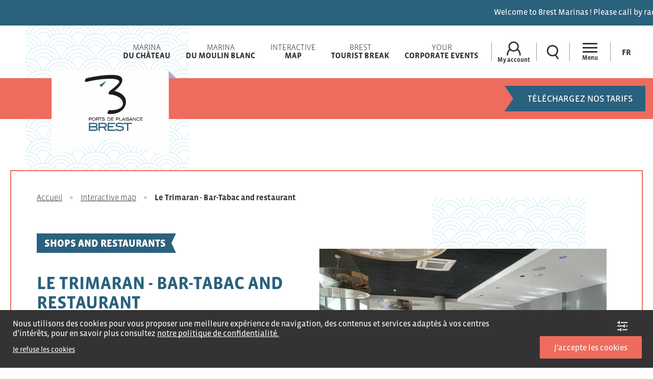

--- FILE ---
content_type: text/html; charset=UTF-8
request_url: https://www.marinasbrest.fr/en/carte-interactive/le-trimaran-bar-tabac-et-restaurant/
body_size: 50460
content:
<!DOCTYPE html>

<html lang="en-US" class="no-js">
   <head>

      <meta name="google-site-verification" content="" />
      <meta charset="UTF-8" />
      <meta name="viewport" content="width=device-width, initial-scale=1, minimum-scale=1" />
      <link rel="profile" href="http://gmpg.org/xfn/11" />

      
      <meta name='robots' content='index, follow, max-image-preview:large, max-snippet:-1, max-video-preview:-1' />
	<style>img:is([sizes="auto" i], [sizes^="auto," i]) { contain-intrinsic-size: 3000px 1500px }</style>
	
	<!-- This site is optimized with the Yoast SEO plugin v26.4 - https://yoast.com/wordpress/plugins/seo/ -->
	<title>Le Trimaran - Bar-Tabac and restaurant - Brest Marinas</title>
	<link rel="canonical" href="https://www.marinasbrest.fr/en/carte-interactive/le-trimaran-bar-tabac-et-restaurant/" />
	<meta property="og:locale" content="en_US" />
	<meta property="og:type" content="article" />
	<meta property="og:title" content="Le Trimaran - Bar-Tabac and restaurant - Brest Marinas" />
	<meta property="og:url" content="https://www.marinasbrest.fr/en/carte-interactive/le-trimaran-bar-tabac-et-restaurant/" />
	<meta property="og:site_name" content="Brest Marinas" />
	<meta property="article:publisher" content="https://www.facebook.com/marinasbrest/" />
	<meta property="article:modified_time" content="2023-04-04T13:40:04+00:00" />
	<meta property="og:image" content="https://www.marinasbrest.fr/wp-content/uploads/2022/02/le-trimaran-img-2258.jpg" />
	<meta property="og:image:width" content="1280" />
	<meta property="og:image:height" content="853" />
	<meta property="og:image:type" content="image/jpeg" />
	<meta name="twitter:card" content="summary_large_image" />
	<meta name="twitter:label1" content="Est. reading time" />
	<meta name="twitter:data1" content="1 minute" />
	<script type="application/ld+json" class="yoast-schema-graph">{"@context":"https://schema.org","@graph":[{"@type":"WebPage","@id":"https://www.marinasbrest.fr/en/carte-interactive/le-trimaran-bar-tabac-et-restaurant/","url":"https://www.marinasbrest.fr/en/carte-interactive/le-trimaran-bar-tabac-et-restaurant/","name":"Le Trimaran - Bar-Tabac and restaurant - Brest Marinas","isPartOf":{"@id":"https://www.marinasbrest.fr/en/#website"},"primaryImageOfPage":{"@id":"https://www.marinasbrest.fr/en/carte-interactive/le-trimaran-bar-tabac-et-restaurant/#primaryimage"},"image":{"@id":"https://www.marinasbrest.fr/en/carte-interactive/le-trimaran-bar-tabac-et-restaurant/#primaryimage"},"thumbnailUrl":"https://www.marinasbrest.fr/wp-content/uploads/2022/02/le-trimaran-img-2258.jpg","datePublished":"2022-02-21T08:02:48+00:00","dateModified":"2023-04-04T13:40:04+00:00","breadcrumb":{"@id":"https://www.marinasbrest.fr/en/carte-interactive/le-trimaran-bar-tabac-et-restaurant/#breadcrumb"},"inLanguage":"en-US","potentialAction":[{"@type":"ReadAction","target":["https://www.marinasbrest.fr/en/carte-interactive/le-trimaran-bar-tabac-et-restaurant/"]}]},{"@type":"ImageObject","inLanguage":"en-US","@id":"https://www.marinasbrest.fr/en/carte-interactive/le-trimaran-bar-tabac-et-restaurant/#primaryimage","url":"https://www.marinasbrest.fr/wp-content/uploads/2022/02/le-trimaran-img-2258.jpg","contentUrl":"https://www.marinasbrest.fr/wp-content/uploads/2022/02/le-trimaran-img-2258.jpg","width":1280,"height":853},{"@type":"BreadcrumbList","@id":"https://www.marinasbrest.fr/en/carte-interactive/le-trimaran-bar-tabac-et-restaurant/#breadcrumb","itemListElement":[{"@type":"ListItem","position":1,"name":"Accueil","item":"https://www.marinasbrest.fr/en/"},{"@type":"ListItem","position":2,"name":"Interactive map","item":"https://www.marinasbrest.fr/en/carte-interactive/"},{"@type":"ListItem","position":3,"name":"Le Trimaran - Bar-Tabac and restaurant"}]},{"@type":"WebSite","@id":"https://www.marinasbrest.fr/en/#website","url":"https://www.marinasbrest.fr/en/","name":"Brest Marinas","description":"Deux marinas pour votre escale dans l&#039;une des plus belles rades du Monde","publisher":{"@id":"https://www.marinasbrest.fr/en/#organization"},"potentialAction":[{"@type":"SearchAction","target":{"@type":"EntryPoint","urlTemplate":"https://www.marinasbrest.fr/en/?s={search_term_string}"},"query-input":{"@type":"PropertyValueSpecification","valueRequired":true,"valueName":"search_term_string"}}],"inLanguage":"en-US"},{"@type":"Organization","@id":"https://www.marinasbrest.fr/en/#organization","name":"Les Marinas de Brest","url":"https://www.marinasbrest.fr/en/","logo":{"@type":"ImageObject","inLanguage":"en-US","@id":"https://www.marinasbrest.fr/en/#/schema/logo/image/","url":"https://www.marinasbrest.fr/wp-content/uploads/2021/11/logo.png","contentUrl":"https://www.marinasbrest.fr/wp-content/uploads/2021/11/logo.png","width":484,"height":484,"caption":"Les Marinas de Brest"},"image":{"@id":"https://www.marinasbrest.fr/en/#/schema/logo/image/"},"sameAs":["https://www.facebook.com/marinasbrest/"]}]}</script>
	<!-- / Yoast SEO plugin. -->


<link rel='dns-prefetch' href='//use.typekit.net' />

<link rel="alternate" type="application/rss+xml" title="Brest Marinas &raquo; Feed" href="https://www.marinasbrest.fr/en/feed/" />
<link rel="alternate" type="application/rss+xml" title="Brest Marinas &raquo; Comments Feed" href="https://www.marinasbrest.fr/en/comments/feed/" />
<style id='wp-emoji-styles-inline-css' type='text/css'>

	img.wp-smiley, img.emoji {
		display: inline !important;
		border: none !important;
		box-shadow: none !important;
		height: 1em !important;
		width: 1em !important;
		margin: 0 0.07em !important;
		vertical-align: -0.1em !important;
		background: none !important;
		padding: 0 !important;
	}
</style>
<link rel='stylesheet' id='wp-block-library-css' href='https://www.marinasbrest.fr/wp/wp-includes/css/dist/block-library/style.min.css?ver=e2877f895684b2d733b9df879ce1d657' type='text/css' media='all' />
<style id='classic-theme-styles-inline-css' type='text/css'>
/*! This file is auto-generated */
.wp-block-button__link{color:#fff;background-color:#32373c;border-radius:9999px;box-shadow:none;text-decoration:none;padding:calc(.667em + 2px) calc(1.333em + 2px);font-size:1.125em}.wp-block-file__button{background:#32373c;color:#fff;text-decoration:none}
</style>
<style id='global-styles-inline-css' type='text/css'>
:root{--wp--preset--aspect-ratio--square: 1;--wp--preset--aspect-ratio--4-3: 4/3;--wp--preset--aspect-ratio--3-4: 3/4;--wp--preset--aspect-ratio--3-2: 3/2;--wp--preset--aspect-ratio--2-3: 2/3;--wp--preset--aspect-ratio--16-9: 16/9;--wp--preset--aspect-ratio--9-16: 9/16;--wp--preset--color--black: #000000;--wp--preset--color--cyan-bluish-gray: #abb8c3;--wp--preset--color--white: #ffffff;--wp--preset--color--pale-pink: #f78da7;--wp--preset--color--vivid-red: #cf2e2e;--wp--preset--color--luminous-vivid-orange: #ff6900;--wp--preset--color--luminous-vivid-amber: #fcb900;--wp--preset--color--light-green-cyan: #7bdcb5;--wp--preset--color--vivid-green-cyan: #00d084;--wp--preset--color--pale-cyan-blue: #8ed1fc;--wp--preset--color--vivid-cyan-blue: #0693e3;--wp--preset--color--vivid-purple: #9b51e0;--wp--preset--gradient--vivid-cyan-blue-to-vivid-purple: linear-gradient(135deg,rgba(6,147,227,1) 0%,rgb(155,81,224) 100%);--wp--preset--gradient--light-green-cyan-to-vivid-green-cyan: linear-gradient(135deg,rgb(122,220,180) 0%,rgb(0,208,130) 100%);--wp--preset--gradient--luminous-vivid-amber-to-luminous-vivid-orange: linear-gradient(135deg,rgba(252,185,0,1) 0%,rgba(255,105,0,1) 100%);--wp--preset--gradient--luminous-vivid-orange-to-vivid-red: linear-gradient(135deg,rgba(255,105,0,1) 0%,rgb(207,46,46) 100%);--wp--preset--gradient--very-light-gray-to-cyan-bluish-gray: linear-gradient(135deg,rgb(238,238,238) 0%,rgb(169,184,195) 100%);--wp--preset--gradient--cool-to-warm-spectrum: linear-gradient(135deg,rgb(74,234,220) 0%,rgb(151,120,209) 20%,rgb(207,42,186) 40%,rgb(238,44,130) 60%,rgb(251,105,98) 80%,rgb(254,248,76) 100%);--wp--preset--gradient--blush-light-purple: linear-gradient(135deg,rgb(255,206,236) 0%,rgb(152,150,240) 100%);--wp--preset--gradient--blush-bordeaux: linear-gradient(135deg,rgb(254,205,165) 0%,rgb(254,45,45) 50%,rgb(107,0,62) 100%);--wp--preset--gradient--luminous-dusk: linear-gradient(135deg,rgb(255,203,112) 0%,rgb(199,81,192) 50%,rgb(65,88,208) 100%);--wp--preset--gradient--pale-ocean: linear-gradient(135deg,rgb(255,245,203) 0%,rgb(182,227,212) 50%,rgb(51,167,181) 100%);--wp--preset--gradient--electric-grass: linear-gradient(135deg,rgb(202,248,128) 0%,rgb(113,206,126) 100%);--wp--preset--gradient--midnight: linear-gradient(135deg,rgb(2,3,129) 0%,rgb(40,116,252) 100%);--wp--preset--font-size--small: 13px;--wp--preset--font-size--medium: 20px;--wp--preset--font-size--large: 36px;--wp--preset--font-size--x-large: 42px;--wp--preset--spacing--20: 0.44rem;--wp--preset--spacing--30: 0.67rem;--wp--preset--spacing--40: 1rem;--wp--preset--spacing--50: 1.5rem;--wp--preset--spacing--60: 2.25rem;--wp--preset--spacing--70: 3.38rem;--wp--preset--spacing--80: 5.06rem;--wp--preset--shadow--natural: 6px 6px 9px rgba(0, 0, 0, 0.2);--wp--preset--shadow--deep: 12px 12px 50px rgba(0, 0, 0, 0.4);--wp--preset--shadow--sharp: 6px 6px 0px rgba(0, 0, 0, 0.2);--wp--preset--shadow--outlined: 6px 6px 0px -3px rgba(255, 255, 255, 1), 6px 6px rgba(0, 0, 0, 1);--wp--preset--shadow--crisp: 6px 6px 0px rgba(0, 0, 0, 1);}:where(.is-layout-flex){gap: 0.5em;}:where(.is-layout-grid){gap: 0.5em;}body .is-layout-flex{display: flex;}.is-layout-flex{flex-wrap: wrap;align-items: center;}.is-layout-flex > :is(*, div){margin: 0;}body .is-layout-grid{display: grid;}.is-layout-grid > :is(*, div){margin: 0;}:where(.wp-block-columns.is-layout-flex){gap: 2em;}:where(.wp-block-columns.is-layout-grid){gap: 2em;}:where(.wp-block-post-template.is-layout-flex){gap: 1.25em;}:where(.wp-block-post-template.is-layout-grid){gap: 1.25em;}.has-black-color{color: var(--wp--preset--color--black) !important;}.has-cyan-bluish-gray-color{color: var(--wp--preset--color--cyan-bluish-gray) !important;}.has-white-color{color: var(--wp--preset--color--white) !important;}.has-pale-pink-color{color: var(--wp--preset--color--pale-pink) !important;}.has-vivid-red-color{color: var(--wp--preset--color--vivid-red) !important;}.has-luminous-vivid-orange-color{color: var(--wp--preset--color--luminous-vivid-orange) !important;}.has-luminous-vivid-amber-color{color: var(--wp--preset--color--luminous-vivid-amber) !important;}.has-light-green-cyan-color{color: var(--wp--preset--color--light-green-cyan) !important;}.has-vivid-green-cyan-color{color: var(--wp--preset--color--vivid-green-cyan) !important;}.has-pale-cyan-blue-color{color: var(--wp--preset--color--pale-cyan-blue) !important;}.has-vivid-cyan-blue-color{color: var(--wp--preset--color--vivid-cyan-blue) !important;}.has-vivid-purple-color{color: var(--wp--preset--color--vivid-purple) !important;}.has-black-background-color{background-color: var(--wp--preset--color--black) !important;}.has-cyan-bluish-gray-background-color{background-color: var(--wp--preset--color--cyan-bluish-gray) !important;}.has-white-background-color{background-color: var(--wp--preset--color--white) !important;}.has-pale-pink-background-color{background-color: var(--wp--preset--color--pale-pink) !important;}.has-vivid-red-background-color{background-color: var(--wp--preset--color--vivid-red) !important;}.has-luminous-vivid-orange-background-color{background-color: var(--wp--preset--color--luminous-vivid-orange) !important;}.has-luminous-vivid-amber-background-color{background-color: var(--wp--preset--color--luminous-vivid-amber) !important;}.has-light-green-cyan-background-color{background-color: var(--wp--preset--color--light-green-cyan) !important;}.has-vivid-green-cyan-background-color{background-color: var(--wp--preset--color--vivid-green-cyan) !important;}.has-pale-cyan-blue-background-color{background-color: var(--wp--preset--color--pale-cyan-blue) !important;}.has-vivid-cyan-blue-background-color{background-color: var(--wp--preset--color--vivid-cyan-blue) !important;}.has-vivid-purple-background-color{background-color: var(--wp--preset--color--vivid-purple) !important;}.has-black-border-color{border-color: var(--wp--preset--color--black) !important;}.has-cyan-bluish-gray-border-color{border-color: var(--wp--preset--color--cyan-bluish-gray) !important;}.has-white-border-color{border-color: var(--wp--preset--color--white) !important;}.has-pale-pink-border-color{border-color: var(--wp--preset--color--pale-pink) !important;}.has-vivid-red-border-color{border-color: var(--wp--preset--color--vivid-red) !important;}.has-luminous-vivid-orange-border-color{border-color: var(--wp--preset--color--luminous-vivid-orange) !important;}.has-luminous-vivid-amber-border-color{border-color: var(--wp--preset--color--luminous-vivid-amber) !important;}.has-light-green-cyan-border-color{border-color: var(--wp--preset--color--light-green-cyan) !important;}.has-vivid-green-cyan-border-color{border-color: var(--wp--preset--color--vivid-green-cyan) !important;}.has-pale-cyan-blue-border-color{border-color: var(--wp--preset--color--pale-cyan-blue) !important;}.has-vivid-cyan-blue-border-color{border-color: var(--wp--preset--color--vivid-cyan-blue) !important;}.has-vivid-purple-border-color{border-color: var(--wp--preset--color--vivid-purple) !important;}.has-vivid-cyan-blue-to-vivid-purple-gradient-background{background: var(--wp--preset--gradient--vivid-cyan-blue-to-vivid-purple) !important;}.has-light-green-cyan-to-vivid-green-cyan-gradient-background{background: var(--wp--preset--gradient--light-green-cyan-to-vivid-green-cyan) !important;}.has-luminous-vivid-amber-to-luminous-vivid-orange-gradient-background{background: var(--wp--preset--gradient--luminous-vivid-amber-to-luminous-vivid-orange) !important;}.has-luminous-vivid-orange-to-vivid-red-gradient-background{background: var(--wp--preset--gradient--luminous-vivid-orange-to-vivid-red) !important;}.has-very-light-gray-to-cyan-bluish-gray-gradient-background{background: var(--wp--preset--gradient--very-light-gray-to-cyan-bluish-gray) !important;}.has-cool-to-warm-spectrum-gradient-background{background: var(--wp--preset--gradient--cool-to-warm-spectrum) !important;}.has-blush-light-purple-gradient-background{background: var(--wp--preset--gradient--blush-light-purple) !important;}.has-blush-bordeaux-gradient-background{background: var(--wp--preset--gradient--blush-bordeaux) !important;}.has-luminous-dusk-gradient-background{background: var(--wp--preset--gradient--luminous-dusk) !important;}.has-pale-ocean-gradient-background{background: var(--wp--preset--gradient--pale-ocean) !important;}.has-electric-grass-gradient-background{background: var(--wp--preset--gradient--electric-grass) !important;}.has-midnight-gradient-background{background: var(--wp--preset--gradient--midnight) !important;}.has-small-font-size{font-size: var(--wp--preset--font-size--small) !important;}.has-medium-font-size{font-size: var(--wp--preset--font-size--medium) !important;}.has-large-font-size{font-size: var(--wp--preset--font-size--large) !important;}.has-x-large-font-size{font-size: var(--wp--preset--font-size--x-large) !important;}
:where(.wp-block-post-template.is-layout-flex){gap: 1.25em;}:where(.wp-block-post-template.is-layout-grid){gap: 1.25em;}
:where(.wp-block-columns.is-layout-flex){gap: 2em;}:where(.wp-block-columns.is-layout-grid){gap: 2em;}
:root :where(.wp-block-pullquote){font-size: 1.5em;line-height: 1.6;}
</style>
<link rel='stylesheet' id='zip-style-css' href='https://www.marinasbrest.fr/wp-content/themes/zip/style.css?ver=e2877f895684b2d733b9df879ce1d657' type='text/css' media='all' />
<link data-minify="1" rel='stylesheet' id='zip-theme-css-css' href='https://www.marinasbrest.fr/wp-content/cache/min/1/wp-content/themes/zip/css/master.css?ver=1762446215' type='text/css' media='all' />
<link rel='stylesheet' id='jquery-ui-css-css' href='https://www.marinasbrest.fr/wp-content/themes/zip/js/jquery-ui-1.13.0.custom/jquery-ui.min.css?ver=1.0' type='text/css' media='all' />
<link data-minify="1" rel='stylesheet' id='leaflet-css-css' href='https://www.marinasbrest.fr/wp-content/cache/min/1/wp-content/themes/zip/js/leaflet/leaflet.css?ver=1762446215' type='text/css' media='all' />
<link data-minify="1" rel='stylesheet' id='slick-css-css' href='https://www.marinasbrest.fr/wp-content/cache/min/1/wp-content/themes/zip/js/slick.1.8.0/slick/slick.css?ver=1762446215' type='text/css' media='all' />
<link data-minify="1" rel='stylesheet' id='zip-typekit-fonts-css' href='https://www.marinasbrest.fr/wp-content/cache/min/1/eju6olx.css?ver=1762446215' type='text/css' media='all' />
<link rel='stylesheet' id='wpca-core-css' href='https://www.marinasbrest.fr/wp-content/plugins/wp-cookie-allow/modules/core/css/wpca-core.min.css?ver=3.4.4' type='text/css' media='all' />
<link rel='stylesheet' id='wpca-replacement-css' href='https://www.marinasbrest.fr/wp-content/plugins/wp-cookie-allow/modules/automate-replace/css/wpca-automate-replace.min.css?ver=3.4.4' type='text/css' media='all' />
<link rel='stylesheet' id='wpca-frontend-css' href='https://www.marinasbrest.fr/wp-content/plugins/wp-cookie-allow/modules/frontend/css/wpca-frontend.min.css?ver=3.4.4' type='text/css' media='all' />
<link data-minify="1" rel='stylesheet' id='cf7cf-style-css' href='https://www.marinasbrest.fr/wp-content/cache/min/1/wp-content/plugins/contact-form-7-conditional-fields-pro/style.css?ver=1762446215' type='text/css' media='all' />
<link data-minify="1" rel='stylesheet' id='wprevpro_w3-css' href='https://www.marinasbrest.fr/wp-content/cache/min/1/wp-content/plugins/wp-review-slider-pro/public/css/wprevpro_w3_min.css?ver=1762446215' type='text/css' media='all' />
<style id='wprevpro_w3-inline-css' type='text/css'>
#wprev-slider-1 .wprevpro_star_imgs{color:#FDD314;}#wprev-slider-1 .wprsp-star{color:#FDD314;}#wprev-slider-1 .wprevpro_star_imgs span.svgicons{background:#FDD314;}#wprev-slider-1 .wprev_preview_bradius_T1{border-radius:0px;}#wprev-slider-1 .wprev_preview_bg1_T1::after{border-top:30px solid;}#wprev-slider-1 .wprs_rd_more, #wprev-slider-1 .wprs_rd_less, #wprev-slider-1 .wprevpro_btn_show_rdpop{color:#0000ee;}.wprevpro [class*="site_logo"]{display:none;}#wprev-slider-1_widget .wprevpro_star_imgs{color:#FDD314;}#wprev-slider-1_widget .wprsp-star{color:#FDD314;}#wprev-slider-1_widget .wprevpro_star_imgs span.svgicons{background:#FDD314;}#wprev-slider-1_widget .wprev_preview_bradius_T1_widget{border-radius:0px;}#wprev-slider-1_widget .wprev_preview_bg1_T1_widget::after{border-top:30px solid;}#wprev-slider-1_widget .wprs_rd_more, #wprev-slider-1_widget .wprs_rd_less, #wprev-slider-1_widget .wprevpro_btn_show_rdpop{color:#0000ee;}.wprevpro [class*="site_logo"]{display:none;}#wprev-slider-2 .wprevpro_star_imgs{color:#FDD314;}#wprev-slider-2 .wprsp-star{color:#FDD314;}#wprev-slider-2 .wprevpro_star_imgs span.svgicons{background:#FDD314;}#wprev-slider-2 .wprev_preview_bradius_T1{border-radius:0px;}#wprev-slider-2 .wprev_preview_bg1_T1::after{border-top:30px solid;}#wprev-slider-2 .wprs_rd_more, #wprev-slider-2 .wprs_rd_less, #wprev-slider-2 .wprevpro_btn_show_rdpop{color:#0000ee;}#wprev-slider-2 .wprevpro_star_imgs span.svgicons{width:18px;height:18px;}#wprev-slider-2 .wprevsiteicon{height:32px;}#wprev-slider-2 .wprev_media_img{width:auto;height:40px;}.wprevpro [class*="site_logo"]{display:none;}#wprev-slider-2_widget .wprevpro_star_imgs{color:#FDD314;}#wprev-slider-2_widget .wprsp-star{color:#FDD314;}#wprev-slider-2_widget .wprevpro_star_imgs span.svgicons{background:#FDD314;}#wprev-slider-2_widget .wprev_preview_bradius_T1_widget{border-radius:0px;}#wprev-slider-2_widget .wprev_preview_bg1_T1_widget::after{border-top:30px solid;}#wprev-slider-2_widget .wprs_rd_more, #wprev-slider-2_widget .wprs_rd_less, #wprev-slider-2_widget .wprevpro_btn_show_rdpop{color:#0000ee;}#wprev-slider-2_widget .wprevpro_star_imgs span.svgicons{width:18px;height:18px;}#wprev-slider-2_widget .wprevsiteicon{height:32px;}#wprev-slider-2_widget .wprev_media_img{width:auto;height:40px;}.wprevpro [class*="site_logo"]{display:none;}#wprev-slider-3 .wprevpro_star_imgs{color:#FDD314;}#wprev-slider-3 .wprsp-star{color:#FDD314;}#wprev-slider-3 .wprevpro_star_imgs span.svgicons{background:#FDD314;}#wprev-slider-3 .wprev_preview_bradius_T1{border-radius:0px;}#wprev-slider-3 .wprev_preview_bg1_T1::after{border-top:30px solid;}#wprev-slider-3 .wprs_rd_more, #wprev-slider-3 .wprs_rd_less, #wprev-slider-3 .wprevpro_btn_show_rdpop{color:#0000ee;}.wprevpro [class*="site_logo"]{display:none;}#wprev-slider-3_widget .wprevpro_star_imgs{color:#FDD314;}#wprev-slider-3_widget .wprsp-star{color:#FDD314;}#wprev-slider-3_widget .wprevpro_star_imgs span.svgicons{background:#FDD314;}#wprev-slider-3_widget .wprev_preview_bradius_T1_widget{border-radius:0px;}#wprev-slider-3_widget .wprev_preview_bg1_T1_widget::after{border-top:30px solid;}#wprev-slider-3_widget .wprs_rd_more, #wprev-slider-3_widget .wprs_rd_less, #wprev-slider-3_widget .wprevpro_btn_show_rdpop{color:#0000ee;}.wprevpro [class*="site_logo"]{display:none;}
</style>
		<script type='text/javascript'>
		/* <![CDATA[ */
		var wpcaData = {"ns":"wpca","nonce":"3c287388b2","wpurl":"https:\/\/www.marinasbrest.fr\/wp","domain":"marinasbrest.fr","ajaxurl":"https:\/\/www.marinasbrest.fr\/wp\/wp-admin\/admin-ajax.php","referer":false,"currenturl":"https:\/\/www.marinasbrest.fr\/en\/carte-interactive\/le-trimaran-bar-tabac-et-restaurant\/","isms":false,"mspath":"\/","ssl":true,"cookieNameConsent":"wpca_consent","cookieNameCc":"wpca_cc","doPlaceholder":true,"doPlaceholderParentSizing":false,"minPlacehoderDim":{"w":75,"h":75},"blockedAssetsUri":{"a":"#","js":"https:\/\/www.marinasbrest.fr\/wp-content\/plugins\/wp-cookie-allow\/assets\/js\/blocked.js","img":"https:\/\/www.marinasbrest.fr\/wp-content\/plugins\/wp-cookie-allow\/assets\/img\/blocked.jpg","iframe":"about:blank"},"init3rdPartyTimeout":200,"init3rdPartyItems":[],"loadHtmlEarly":true,"fetchMethod":"adminajax","layout":"bar","cookieExpire":365,"cookiesBeforeConsent":1,"consentMethod":1,"policyCssClass":"wpca-policy-link","cookiePolicyPathRel":"","queryVarBypass":"wpca_bypass_consent","showLayer":false,"hasClose":false,"useXAsDismiss":false,"minScrollTop":0,"cookiePath":"\/","cookieDomain":"","bypassingConsent":false,"allowedCc":["functional","analytical","social-media","advertising","other"],"requiredCc":["functional"],"replaceResetBtn":true,"reloadAfterConsent":false,"animateDuration":200,"gtm":{"optimize":true,"dataLayerVar":"wpcaCc","dataLayerEventPrefix":"wpca_consent_"},"ajaxContextFrontend":"301ae2dd5cfd43887a2f9c15d16f0447","restUrl":"https:\/\/www.marinasbrest.fr\/en\/wp-json\/","restNonce":"04c9d14a01","ccLabels":{"functional":"Cookies de fonctionnement (obligatoire)","analytical":"Cookies analytiques","social-media":"Cookies sociaux","advertising":"Cookies de ciblage publicitaire","other":"Autres"}};
		/* ]]> */
		</script>
		<script type="text/javascript" id="wpml-cookie-js-extra">
/* <![CDATA[ */
var wpml_cookies = {"wp-wpml_current_language":{"value":"en","expires":1,"path":"\/"}};
var wpml_cookies = {"wp-wpml_current_language":{"value":"en","expires":1,"path":"\/"}};
/* ]]> */
</script>
<script type="text/javascript" src="https://www.marinasbrest.fr/wp-content/plugins/sitepress-multilingual-cms/res/js/cookies/language-cookie.js?ver=485900" id="wpml-cookie-js" defer="defer" data-wp-strategy="defer"></script>
<script type="text/javascript" src="https://www.marinasbrest.fr/wp-content/themes/zip/js/jquery-3.6.0.min.js?ver=1.0" id="jquery-js"></script>
<script type="text/javascript" src="https://www.marinasbrest.fr/wp-content/plugins/wp-review-slider-pro/public/js/wprs-slick.min.js?ver=12.6.1_1" id="wp-review-slider-pro_slick-min-js"></script>
<script type="text/javascript" id="wp-review-slider-pro_plublic-min-js-extra">
/* <![CDATA[ */
var wprevpublicjs_script_vars = {"wpfb_nonce":"f3c94a41e5","wpfb_ajaxurl":"https:\/\/www.marinasbrest.fr\/wp\/wp-admin\/admin-ajax.php","wprevpluginsurl":"https:\/\/www.marinasbrest.fr\/wp-content\/plugins\/wp-review-slider-pro","page_id":"5782"};
/* ]]> */
</script>
<script type="text/javascript" src="https://www.marinasbrest.fr/wp-content/plugins/wp-review-slider-pro/public/js/wprev-public.min.js?ver=12.6.1_1" id="wp-review-slider-pro_plublic-min-js"></script>
<link rel="https://api.w.org/" href="https://www.marinasbrest.fr/en/wp-json/" /><link rel="alternate" title="JSON" type="application/json" href="https://www.marinasbrest.fr/en/wp-json/wp/v2/cpt_poi/5782" /><link rel="EditURI" type="application/rsd+xml" title="RSD" href="https://www.marinasbrest.fr/wp/xmlrpc.php?rsd" />

<link rel='shortlink' href='https://www.marinasbrest.fr/en/?p=5782' />
<link rel="alternate" title="oEmbed (JSON)" type="application/json+oembed" href="https://www.marinasbrest.fr/en/wp-json/oembed/1.0/embed?url=https%3A%2F%2Fwww.marinasbrest.fr%2Fen%2Fcarte-interactive%2Fle-trimaran-bar-tabac-et-restaurant%2F" />
<link rel="alternate" title="oEmbed (XML)" type="text/xml+oembed" href="https://www.marinasbrest.fr/en/wp-json/oembed/1.0/embed?url=https%3A%2F%2Fwww.marinasbrest.fr%2Fen%2Fcarte-interactive%2Fle-trimaran-bar-tabac-et-restaurant%2F&#038;format=xml" />
<meta name="generator" content="WPML ver:4.8.5 stt:1,4;" />

<!-- WeePie Cookie Allow Plugin - V3.4.4 - https://www.weepie-plugins.com/cookie-allow/ -->
<style type="text/css">
button.wpca-btn-accept{background:rgba(124,223,70,1);color:#FFFFFF}
button.wpca-btn-accept:hover,button.wpca-btn-accept:focus,button.wpca-btn-accept:active{background:rgba(116,216,58,1);color:#FFFFFF}
button.wpca-btn-decline{background:rgba(208,76,32, 1); color:#FFFFFF}
button.wpca-btn-decline:hover,button.wpca-btn-decline:focus,button.wpca-btn-decline:active{background:rgba(209,58,8,1);color:#FFFFFF}
button.wpca-btn-reset-consent{background:rgba(208,76,32,1);color:#FFFFFF}
button.wpca-btn-reset-consent:hover,button.wpca-btn-reset-consent:focus,button.wpca-btn-reset-consent:active{background:rgba(209,58,8,1);color:#FFFFFF}
button.wpca-btn-delete-consent{background:rgba(255,165,0,1);color:#FFFFFF}
button.wpca-btn-delete-consent:hover,button.wpca-btn-delete-consent:focus,button.wpca-btn-delete-consent:active{background:rgba(247,136,0,1);color:#FFFFFF}
button.wpca-btn-cc-settings{background:rgba(204,204,204,1);color:#FFFFFF}
button.wpca-btn-cc-settings:hover,button.wpca-btn-cc-settings:focus,button.wpca-btn-cc-settings:active{background:rgba(185,184,184,1);color:#FFFFFF}
/* Cookie Category settings */
#wpca-popup-modal{max-width:calc(100% - 50px);max-height:calc(100% - 50px)}
.wpca-cc-sett-box{background-color:#ECECEC;border-radius:0px;padding:17px;color:#444444}
.wpca-cc-sett-box *{color:#444444}
.wpca-cc-sett-box a{color:#7DE047}
.wpca-cc-sett-box a{color:#54CB2E}
.wpca-cc-sett-box .wpca-btn-accept{background:rgba(61,159,196,1);color:#FFFFFF}
.wpca-cc-sett-box .wpca-btn-accept:hover,.wpca-cc-sett-box .wpca-btn-accept:focus,.wpca-cc-sett-box .wpca-btn-accept:active {background:rgba(33,152,196,1);color:#FFFFFF}
.wpca-cc-sett-box .wpca-btn-cc-save-sett{background:rgba(124,223,70,1);color:#FFFFFF}
.wpca-cc-sett-box .wpca-btn-cc-save-sett:hover,.wpca-cc-sett-box .wpca-btn-cc-save-sett:focus,.wpca-cc-sett-box .wpca-btn-cc-save-sett:active{background:rgba(116,216,58,1);color:#FFFFFF}
.wpie-switch label{width:40px;height:23px;top:0px}
.wpie-switch-slider{border-radius:23px;background-color:#CCCCCC}
.wpie-switch-slider:before{height:17px;width:17px;background-color:#FFFFFF}
input:checked+.wpie-switch-slider{background-color:#7CDF46}
input:checked+.wpie-switch-slider:before{background-color:#FFFFFF;-webkit-transform: translateX(17px);-ms-transform: translateX(17px);transform: translateX(17px)}
input:disabled:checked+.wpie-switch-slider{background-color:#CCCCCC}
input:disabled:checked+.wpie-switch-slider:before{background-color:#a7a3a3}
#wpca-box{width:30%;min-height:10%;border-radius:4px;margin:10px;}
#wpca-bar{background:rgba(68,68,68,1);filter: alpha(opacity=100);}
#wpca-bar-content, #wpca-bar-content > p{color:#FFFFFF}
#wpca-bar a{color:#7DE047}
#wpca-bar a:hover{color:#54CB2E}
#wpca-trans-layer{background:#000000;opacity:0.75;filter:alpha(opacity=75);}
.wpca-replacement-elem{min-width:75px;min-height:75px}
#wpca-reconsider-icon{background-image: url('https://www.marinasbrest.fr/wp-content/plugins/wp-cookie-allow/modules/frontend/templates/wpca-frontend-reconsider-icon.php?c=444444');bottom:17px;width:35px;height:35px; }
#wpca-reconsider-icon.wpca-rci-bl{left:17px}
#wpca-reconsider-icon.wpca-rci-br{right:17px}
@media screen and (max-width: 640px) {
#wpca-reconsider-icon{width:max(10px, calc(0.8 * 35px));height:max(10px, calc(0.8 * 35px));bottom:calc(0.5 * 17px)}
#wpca-reconsider-icon.wpca-rci-bl{left:calc(0.5 * 17px)}
#wpca-reconsider-icon.wpca-rci-br{right:calc(0.5 * 17px)}
}
</style>
<!-- //END WeePie Cookie Allow Plugin -->

      <link rel="apple-touch-icon" sizes="180x180" href="https://www.marinasbrest.fr/wp-content/themes/zip/images/favicon/apple-touch-icon.png">
<link rel="icon" type="image/png" sizes="32x32" href="https://www.marinasbrest.fr/wp-content/themes/zip/images/favicon/favicon-32x32.png">
<link rel="icon" type="image/png" sizes="16x16" href="https://www.marinasbrest.fr/wp-content/themes/zip/images/favicon/favicon-16x16.png">
<link rel="manifest" crossorigin="use-credentials" href="https://www.marinasbrest.fr/wp-content/themes/zip/images/favicon/site.webmanifest">
<link rel="mask-icon" href="https://www.marinasbrest.fr/wp-content/themes/zip/images/favicon/safari-pinned-tab.svg" color="#2a617d">
<link rel="shortcut icon" href="https://www.marinasbrest.fr/wp-content/themes/zip/images/favicon/favicon.ico">
<meta name="msapplication-TileColor" content="#ffffff">
<meta name="msapplication-config" content="https://www.marinasbrest.fr/wp-content/themes/zip/images/favicon/browserconfig.xml">
<meta name="theme-color" content="#ffffff">              <!-- Google Tag Manager -->
  <script>(function (w, d, s, l, i) {
          w[l] = w[l] || [];
          w[l].push({'gtm.start':
              new Date().getTime(), event: 'gtm.js'});
          var f = d.getElementsByTagName(s)[0],
           j = d.createElement(s), dl = l != 'dataLayer' ? '&l=' + l : '';
          j.async = true;
          j.src =
           'https://www.googletagmanager.com/gtm.js?id=' + i + dl;
          f.parentNode.insertBefore(j, f);
       })(window, document, 'script', 'dataLayer', 'GTM-KWFHDH7');
  </script>
  <!-- End Google Tag Manager -->
  
<!-- Google tag (gtag.js) -->
<script data-wpca-marked="1" data-wpca-marked-auto="1" data-wpca-marked-data='{&quot;id&quot;:0,&quot;cc&quot;:&quot;analytical&quot;,&quot;txt&quot;:&quot;&quot;,&quot;type&quot;:&quot;google_gtag_analytical&quot;,&quot;context&quot;:&quot;head&quot;,&quot;blocked&quot;:1,&quot;placeholder&quot;:false,&quot;nodeName&quot;:&quot;script&quot;,&quot;src&quot;:&quot;https:\/\/www.googletagmanager.com\/gtag\/js?id=G-GQK2FYT181&quot;}'  type="text/template" async src="https://www.marinasbrest.fr/wp-content/plugins/wp-cookie-allow/assets/js/blocked.js"></script><!--[wpca_mrkd]--> 
<script data-wpca-marked="1" data-wpca-marked-auto="1" data-wpca-marked-data='{&quot;id&quot;:0,&quot;cc&quot;:&quot;analytical&quot;,&quot;txt&quot;:&quot;&quot;,&quot;type&quot;:&quot;google_gtag_analytical&quot;,&quot;context&quot;:&quot;head&quot;,&quot;blocked&quot;:1,&quot;placeholder&quot;:false,&quot;nodeName&quot;:&quot;script&quot;}'  type="text/template">
  window.dataLayer = window.dataLayer || [];
  function gtag(){
    dataLayer.push(arguments);
  }
  gtag('js', new Date());
  gtag('config', 'G-GQK2FYT181');
</script><!--[wpca_mrkd]-->   <meta name="generator" content="WP Rocket 3.19.4" data-wpr-features="wpr_minify_css wpr_preload_links wpr_desktop" /></head>

   
   <body class="wp-singular cpt_poi-template-default single single-cpt_poi postid-5782 wp-theme-zip " ontouchstart="">

        <!-- Google Tag Manager (noscript) -->
  <noscript><iframe src="https://www.googletagmanager.com/ns.html?id=GTM-KWFHDH7"
                    height="0" width="0" style="display:none;visibility:hidden"></iframe></noscript>
  <!-- End Google Tag Manager (noscript) -->
  
      <header data-rocket-location-hash="c4bd8368ac9f9b6a2fd6ac55a79b030b" class="wrapper_main_header">

         <div data-rocket-location-hash="20a81cdc960fa7c33aaa25d47c754f82" class="wrap_main_header">

            <div data-rocket-location-hash="a6a3547e655eb0ba0852fb95bfc18494" class="wrap_motif_waves -wave_header"></div>

            
                                                                                                        

                              <div data-rocket-location-hash="911fc1122dd2bd262571042c3523d519" class="wrapper_bandeau_infos">
                   <div class="wrap_bandeau_infos">
                      <div class="marquee"><div class="wrap_msg">Welcome to Brest Marinas ! Please call by radio on channel 9 when entering the marinas.</div></div>
                   </div>
                </div>
              
            
            <div data-rocket-location-hash="877f89bc7568ae449881da66538e6c9c" class="wrap_main_menu_fake"></div>

            <div data-rocket-location-hash="c2392fc8d68073decbbd50614f326265" class="wrap_main_menu">
               <div data-rocket-location-hash="e289de8dab5ad49e31f139cd76d8f80d" class="wrap_motif_waves -wave_header"></div>

                                <a class="wrap_logo" href="https://www.marinasbrest.fr/en/" title="Revenir à l'accueil" >
                    <i class="i_svg bookmark"><svg width="100%" height="100%" viewBox="0 0 256 180" version="1.1" xmlns="http://www.w3.org/2000/svg" xmlns:xlink="http://www.w3.org/1999/xlink" xml:space="preserve" xmlns:serif="http://www.serif.com/" style="fill-rule:evenodd;clip-rule:evenodd;stroke-linejoin:round;stroke-miterlimit:2;">
    <g id="bookmarker" transform="matrix(1,0,0,1,-1.24772,-0.0939373)">
        <g id="Fill-1" transform="matrix(1,0,0,1,2.49544,3.02515)">
            <path d="M1.911,0C0.855,0 0,1.045 0,2.331L0,172.149C0,173.437 0.832,174.238 1.859,173.937L117.48,140.072C118.506,139.772 120.171,139.772 121.197,140.075L236.143,173.933C237.169,174.236 238,173.437 238,172.149L238,2.331C238,1.045 237.145,0 236.089,0L1.911,0Z" style="fill:#fefefe;"/>
        </g>
        <g id="Fill-4" transform="matrix(1,0,0,1,240.495,5.02515)">
            <path d="M0,0L0,15L15.001,15L0,0Z" style="fill:#a8a8d4;"/>
        </g>
    </g>
    <g transform="matrix(0.988006,0,0,0.988006,68.9095,13.1209)">
        <g id="ports-de-plaisance-brest.svg">
            <g>
                <g id="logo">
                    <path id="fleche" d="M29.937,20.479L44.326,12.526L33.695,24.957L29.937,20.479Z" style="fill:#2a617d;"/>
                    <path id="B" d="M77.837,61.434C77.993,60.816 77.915,61.237 77.837,61.434M69.576,11.45C69.896,11.673 69.666,11.535 69.576,11.45M83.975,51.398C82.937,46.41 79.653,42.238 75.649,39.231C71.255,35.931 65.945,34.011 60.517,32.924C62.71,31.152 64.842,29.308 66.865,27.349C69.881,24.429 72.88,21.24 74.853,17.495C77.481,12.508 78.131,6.314 72.607,3.143C67.321,0.109 60.254,0.009 54.344,-0C45.95,-0.013 37.542,0.839 29.233,1.971C20.7,3.132 12.195,4.639 3.811,6.614C1.846,7.077 0.404,9.381 0.066,11.249C-0.216,12.81 0.38,14.816 2.353,14.351C16.866,10.931 31.913,8.514 46.69,7.96C52.915,7.727 59.574,7.626 65.609,9.425C65.529,9.412 66.567,9.767 66.804,9.866C67.317,10.079 67.822,10.317 68.305,10.593C68.722,10.833 69.096,11.12 69.491,11.391C69.524,11.414 69.545,11.429 69.571,11.447C69.72,11.608 69.887,11.758 70.015,11.937C70.113,12.076 70.352,12.467 70.486,12.67C70.52,12.858 70.666,13.345 70.727,13.459C70.732,13.509 70.736,13.552 70.737,13.577C70.738,13.598 70.738,13.618 70.738,13.639C70.75,13.596 70.762,13.551 70.777,13.5C70.758,13.563 70.747,13.628 70.736,13.694C70.732,13.8 70.718,13.894 70.701,13.964C70.692,14.03 70.681,14.096 70.666,14.16C70.58,14.34 70.427,14.65 70.355,14.891C70.45,14.607 70.656,14.444 70.321,15.035C70.32,15.045 70.316,15.057 70.316,15.067C70.316,15.057 70.319,15.047 70.32,15.037C70.305,15.063 70.292,15.087 70.275,15.116C70.072,15.463 69.88,15.815 69.666,16.155C69.59,16.276 69.51,16.395 69.434,16.515C69.431,16.519 69.429,16.52 69.426,16.524C68.829,17.267 68.269,18.033 67.644,18.755C67.315,19.135 66.979,19.509 66.638,19.878C66.478,20.05 66.317,20.22 66.155,20.391C66.112,20.437 66.077,20.474 66.048,20.505C66.015,20.536 65.96,20.589 65.865,20.683C61.305,25.196 56.193,29.121 50.993,32.861C49.51,33.927 47.025,39.507 50.358,39.791C56.719,40.333 63.11,41.669 68.678,44.917C70.78,46.143 72.639,47.532 74.187,49.27C74.85,50.015 75.461,50.807 76.002,51.645C76.26,52.046 76.504,52.457 76.729,52.877C77.129,53.624 76.996,53.344 77.232,53.957C77.589,54.885 77.844,55.818 78.056,56.788C78.072,56.861 78.081,56.935 78.094,57.009C78.107,57.117 78.149,57.429 78.153,57.505C78.182,58.026 78.213,58.544 78.202,59.066C78.198,59.259 78.185,59.452 78.176,59.645C78.175,59.652 78.174,59.656 78.173,59.664C78.103,60.093 78.046,60.522 77.954,60.947C77.919,61.114 77.876,61.278 77.834,61.443C77.834,61.444 77.834,61.445 77.833,61.446C77.64,61.912 77.464,62.398 77.287,62.872C77.17,63.063 77.074,63.27 76.963,63.464C76.784,63.775 75.795,65.1 76.639,64.031C76.345,64.402 76.071,64.786 75.765,65.148C75.641,65.295 75.511,65.437 75.386,65.583C75.309,65.673 75.254,65.738 75.211,65.791C75.185,65.81 75.152,65.836 75.103,65.877C74.375,66.488 73.686,67.131 72.92,67.695C72.854,67.726 72.096,68.225 71.917,68.332C71.343,68.676 70.756,68.996 70.157,69.294C64.664,72.026 57.489,72.61 51.023,72.069C47.694,71.79 44.276,79.622 48.063,79.94C60.551,80.986 74.607,77.72 81.365,66.163C83.967,61.715 85.031,56.468 83.975,51.398M70.333,14.967C70.327,14.991 70.323,15.014 70.32,15.037C70.32,15.037 70.321,15.036 70.321,15.035C70.324,15.014 70.327,14.992 70.333,14.967M70.738,13.639C70.592,14.163 70.653,14.167 70.701,13.964C70.713,13.874 70.723,13.783 70.736,13.694C70.737,13.676 70.738,13.657 70.738,13.639" style="fill:#1d1d1b;"/>
                    <g id="BREST" transform="matrix(1,0,0,1,8.23748,97.8165)">
                        <path d="M12.305,14.331L2.555,14.331L2.555,9.735L12.71,9.735C14.604,9.735 15.499,10.482 15.499,12.112C15.499,13.675 14.477,14.331 12.305,14.331ZM2.555,2.875L12.603,2.875C14.072,2.875 14.987,3.736 14.987,5.049C14.987,6.271 13.923,7.267 12.497,7.267L2.555,7.267L2.555,2.875ZM15.477,8.354C16.861,7.516 17.478,6.43 17.478,4.89C17.478,2.196 15.626,0.408 12.454,0.408L0,0.408L0,16.799L12.284,16.799C16.137,16.799 18.117,15.305 18.117,12.497C18.117,10.392 17.223,8.988 15.477,8.354ZM71.041,0.408L71.041,2.366C68.82,0.798 66.061,-0 62.781,-0C57.779,-0 55.011,1.924 55.011,4.981C55.011,8.128 57.395,8.92 62.142,9.26C66.677,9.577 69.296,9.577 69.296,11.909C69.296,13.675 67.337,14.807 63.675,14.807C60.865,14.807 58.353,14.059 55.884,12.452L54.543,14.331L40.982,14.331L40.982,9.531L50.008,9.531L50.008,7.064L40.982,7.064L40.982,2.875L53.968,2.875L53.968,0.408L38.427,0.408L38.427,16.799L54.564,16.799L54.564,14.49C56.791,16.321 59.786,17.184 63.654,17.184C69.125,17.184 72.064,15.169 72.064,11.727C72.064,8.988 70.233,7.584 66.4,7.064C63.271,6.633 60.737,6.837 59.056,6.203C58.162,5.864 57.714,5.366 57.714,4.619C57.714,3.26 59.396,2.4 62.589,2.4C65.016,2.4 67.273,3.011 69.572,4.256L71.041,2.523L71.041,2.875L78.407,2.875L78.407,16.799L80.963,16.799L80.963,2.875L88.328,2.875L88.328,0.408L71.041,0.408ZM22.077,8.082L22.077,2.875L31.06,2.875C33.211,2.875 34.254,3.758 34.254,5.569C34.254,7.177 33.211,8.082 31.295,8.082L22.077,8.082ZM36.872,5.569C36.872,2.4 34.914,0.408 31.678,0.408L19.522,0.408L19.522,16.799L22.077,16.799L22.077,10.55L29.868,10.55L34.041,16.799L37,16.799L32.87,10.414C35.17,10.007 36.872,8.467 36.872,5.569Z" style="fill:#2a617d;"/>
                    </g>
                    <g id="Fill-8" transform="matrix(1,0,0,1,8.2285,87.105)">
                        <path d="M46.576,3.858L49.745,3.858L49.745,2.871L46.576,2.871L46.576,1.195L51.135,1.195L51.135,0.208L45.68,0.208L45.68,6.765L51.344,6.765L51.344,5.778L46.576,5.778L46.576,3.858ZM59.967,3.278L56.732,3.278L56.732,1.195L59.907,1.195C60.64,1.195 61.006,1.549 61.006,2.273C61.006,2.925 60.648,3.278 59.967,3.278ZM60.124,0.208L55.835,0.208L55.835,6.765L56.732,6.765L56.732,4.265L59.953,4.265C61.238,4.265 61.925,3.55 61.925,2.255C61.925,1.014 61.23,0.208 60.124,0.208ZM41.839,5.778L39.066,5.778L39.066,1.195L41.667,1.195C42.877,1.195 43.684,2.137 43.684,3.532C43.684,4.845 42.915,5.778 41.839,5.778ZM41.592,0.208L38.17,0.208L38.17,6.765L41.764,6.765C42.549,6.765 43.258,6.457 43.782,5.895C44.357,5.289 44.656,4.483 44.656,3.559C44.656,1.53 43.483,0.208 41.592,0.208ZM85.03,4.311L86.412,1.141L87.787,4.311L85.03,4.311ZM85.844,0.208L82.982,6.765L83.961,6.765L84.588,5.298L88.228,5.298L88.856,6.765L89.835,6.765L86.973,0.208L85.844,0.208ZM69.815,4.311L71.198,1.141L72.573,4.311L69.815,4.311ZM70.63,0.208L67.767,6.765L68.746,6.765L69.374,5.298L73.013,5.298L73.641,6.765L74.62,6.765L71.757,0.208L70.63,0.208ZM75.127,6.765L76.024,6.765L76.024,0.208L75.127,0.208L75.127,6.765ZM81.009,2.871C79.91,2.699 79.021,2.78 78.43,2.527C78.117,2.391 77.96,2.192 77.96,1.893C77.96,1.349 78.55,1.005 79.671,1.005C80.523,1.005 81.315,1.25 82.122,1.748L82.667,1.014C81.883,0.371 80.904,0.045 79.739,0.045C77.982,0.045 77.01,0.815 77.01,2.038C77.01,3.296 77.848,3.613 79.514,3.749C81.106,3.876 82.025,3.876 82.025,4.809C82.025,5.515 81.338,5.968 80.053,5.968C79.066,5.968 78.184,5.669 77.317,5.026L76.824,5.814C77.609,6.566 78.67,6.919 80.045,6.919C81.965,6.919 82.997,6.113 82.997,4.736C82.997,3.64 82.354,3.079 81.009,2.871ZM63.405,0.208L62.508,0.208L62.508,6.765L67.582,6.765L67.582,5.778L63.405,5.778L63.405,0.208ZM9.871,5.959C8.318,5.959 7.323,4.954 7.323,3.477C7.323,2.047 8.362,0.996 9.871,0.996C10.552,0.996 11.164,1.232 11.598,1.612C12.136,2.092 12.405,2.717 12.405,3.477C12.405,4.945 11.418,5.959 9.871,5.959ZM9.871,0C8.945,0 8.1,0.335 7.495,0.887C6.763,1.558 6.389,2.427 6.389,3.477C6.389,4.546 6.755,5.415 7.48,6.077C8.07,6.62 8.93,6.955 9.871,6.955C10.813,6.955 11.65,6.629 12.248,6.086C12.973,5.425 13.339,4.546 13.339,3.477C13.339,2.436 12.965,1.558 12.241,0.887C11.643,0.335 10.791,0 9.871,0ZM101.043,0.996C102.037,0.996 102.777,1.322 103.345,2.056L104.16,1.703C103.45,0.589 102.373,0 101.043,0C100.117,0 99.272,0.326 98.674,0.878C97.942,1.549 97.576,2.418 97.576,3.468C97.576,4.537 97.934,5.415 98.659,6.077C99.25,6.62 100.101,6.946 101.043,6.946C102.388,6.946 103.337,6.502 104.122,5.388L103.353,4.872C102.777,5.624 102.067,5.95 101.096,5.95C99.496,5.95 98.51,4.945 98.51,3.468C98.51,2.047 99.534,0.996 101.043,0.996ZM4.133,3.278L0.897,3.278L0.897,1.195L4.073,1.195C4.805,1.195 5.171,1.549 5.171,2.273C5.171,2.925 4.812,3.278 4.133,3.278ZM4.29,0.208L0,0.208L0,6.765L0.897,6.765L0.897,4.265L4.117,4.265C5.403,4.265 6.09,3.55 6.09,2.255C6.09,1.014 5.395,0.208 4.29,0.208ZM30.706,2.871C29.607,2.699 28.718,2.78 28.128,2.527C27.814,2.391 27.657,2.192 27.657,1.893C27.657,1.349 28.247,1.005 29.368,1.005C30.221,1.005 31.013,1.25 31.82,1.748L32.365,1.014C31.58,0.371 30.602,0.045 29.436,0.045C27.68,0.045 26.708,0.815 26.708,2.038C26.708,3.296 27.545,3.613 29.212,3.749C30.803,3.876 31.722,3.876 31.722,4.809C31.722,5.515 31.035,5.968 29.75,5.968C28.763,5.968 27.881,5.669 27.015,5.026L26.521,5.814C27.306,6.566 28.367,6.919 29.742,6.919C31.663,6.919 32.694,6.113 32.694,4.736C32.694,3.64 32.051,3.079 30.706,2.871ZM106.109,5.778L106.109,3.858L109.278,3.858L109.278,2.871L106.109,2.871L106.109,1.195L110.668,1.195L110.668,0.208L105.213,0.208L105.213,6.765L110.877,6.765L110.877,5.778L106.109,5.778ZM15.312,3.278L15.312,1.195L18.465,1.195C19.22,1.195 19.586,1.549 19.586,2.273C19.586,2.916 19.22,3.278 18.547,3.278L15.312,3.278ZM20.505,2.273C20.505,1.005 19.818,0.208 18.682,0.208L14.415,0.208L14.415,6.765L15.312,6.765L15.312,4.265L18.047,4.265L19.512,6.765L20.55,6.765L19.101,4.211C19.908,4.048 20.505,3.432 20.505,2.273ZM20.37,1.195L22.956,1.195L22.956,6.765L23.853,6.765L23.853,1.195L26.438,1.195L26.438,0.208L20.37,0.208L20.37,1.195ZM95.588,5.588L91.455,0.208L90.342,0.208L90.342,6.765L91.238,6.765L91.238,1.386L95.378,6.765L96.485,6.765L96.485,0.208L95.588,0.208L95.588,5.588Z" style="fill:#1d1d1b;"/>
                    </g>
                </g>
            </g>
        </g>
    </g>
</svg>
</i>
                    <i class="i_svg nobookmark"><svg width="100%" height="100%" viewBox="0 0 120 115" version="1.1" xmlns="http://www.w3.org/2000/svg" xmlns:xlink="http://www.w3.org/1999/xlink" xml:space="preserve" xmlns:serif="http://www.serif.com/" style="fill-rule:evenodd;clip-rule:evenodd;stroke-linejoin:round;stroke-miterlimit:2;">
    <g id="logo" transform="matrix(0.926531,0,0,0.926531,4.82254,4.22451)">
        <path id="fleche" d="M29.937,20.479L44.326,12.526L33.695,24.957L29.937,20.479Z" style="fill:#2a617d;"/>
        <path id="B" d="M77.837,61.434C77.993,60.816 77.915,61.237 77.837,61.434M69.576,11.45C69.896,11.673 69.666,11.535 69.576,11.45M83.975,51.398C82.937,46.41 79.653,42.238 75.649,39.231C71.255,35.931 65.945,34.011 60.517,32.924C62.71,31.152 64.842,29.308 66.865,27.349C69.881,24.429 72.88,21.24 74.853,17.495C77.481,12.508 78.131,6.314 72.607,3.143C67.321,0.109 60.254,0.009 54.344,-0C45.95,-0.013 37.542,0.839 29.233,1.971C20.7,3.132 12.195,4.639 3.811,6.614C1.846,7.077 0.404,9.381 0.066,11.249C-0.216,12.81 0.38,14.816 2.353,14.351C16.866,10.931 31.913,8.514 46.69,7.96C52.915,7.727 59.574,7.626 65.609,9.425C65.529,9.412 66.567,9.767 66.804,9.866C67.317,10.079 67.822,10.317 68.305,10.593C68.722,10.833 69.096,11.12 69.491,11.391C69.524,11.414 69.545,11.429 69.571,11.447C69.72,11.608 69.887,11.758 70.015,11.937C70.113,12.076 70.352,12.467 70.486,12.67C70.52,12.858 70.666,13.345 70.727,13.459C70.732,13.509 70.736,13.552 70.737,13.577C70.738,13.598 70.738,13.618 70.738,13.639C70.75,13.596 70.762,13.551 70.777,13.5C70.758,13.563 70.747,13.628 70.736,13.694C70.732,13.8 70.718,13.894 70.701,13.964C70.692,14.03 70.681,14.096 70.666,14.16C70.58,14.34 70.427,14.65 70.355,14.891C70.45,14.607 70.656,14.444 70.321,15.035C70.32,15.045 70.316,15.057 70.316,15.067C70.316,15.057 70.319,15.047 70.32,15.037C70.305,15.063 70.292,15.087 70.275,15.116C70.072,15.463 69.88,15.815 69.666,16.155C69.59,16.276 69.51,16.395 69.434,16.515C69.431,16.519 69.429,16.52 69.426,16.524C68.829,17.267 68.269,18.033 67.644,18.755C67.315,19.135 66.979,19.509 66.638,19.878C66.478,20.05 66.317,20.22 66.155,20.391C66.112,20.437 66.077,20.474 66.048,20.505C66.015,20.536 65.96,20.589 65.865,20.683C61.305,25.196 56.193,29.121 50.993,32.861C49.51,33.927 47.025,39.507 50.358,39.791C56.719,40.333 63.11,41.669 68.678,44.917C70.78,46.143 72.639,47.532 74.187,49.27C74.85,50.015 75.461,50.807 76.002,51.645C76.26,52.046 76.504,52.457 76.729,52.877C77.129,53.624 76.996,53.344 77.232,53.957C77.589,54.885 77.844,55.818 78.056,56.788C78.072,56.861 78.081,56.935 78.094,57.009C78.107,57.117 78.149,57.429 78.153,57.505C78.182,58.026 78.213,58.544 78.202,59.066C78.198,59.259 78.185,59.452 78.176,59.645C78.175,59.652 78.174,59.656 78.173,59.664C78.103,60.093 78.046,60.522 77.954,60.947C77.919,61.114 77.876,61.278 77.834,61.443C77.834,61.444 77.834,61.445 77.833,61.446C77.64,61.912 77.464,62.398 77.287,62.872C77.17,63.063 77.074,63.27 76.963,63.464C76.784,63.775 75.795,65.1 76.639,64.031C76.345,64.402 76.071,64.786 75.765,65.148C75.641,65.295 75.511,65.437 75.386,65.583C75.309,65.673 75.254,65.738 75.211,65.791C75.185,65.81 75.152,65.836 75.103,65.877C74.375,66.488 73.686,67.131 72.92,67.695C72.854,67.726 72.096,68.225 71.917,68.332C71.343,68.676 70.756,68.996 70.157,69.294C64.664,72.026 57.489,72.61 51.023,72.069C47.694,71.79 44.276,79.622 48.063,79.94C60.551,80.986 74.607,77.72 81.365,66.163C83.967,61.715 85.031,56.468 83.975,51.398M70.333,14.967C70.327,14.991 70.323,15.014 70.32,15.037C70.32,15.037 70.321,15.036 70.321,15.035C70.324,15.014 70.327,14.992 70.333,14.967M70.738,13.639C70.592,14.163 70.653,14.167 70.701,13.964C70.713,13.874 70.723,13.783 70.736,13.694C70.737,13.676 70.738,13.657 70.738,13.639" style="fill:#1d1d1b;"/>
        <g id="BREST" transform="matrix(1,0,0,1,8.23748,97.8165)">
            <path d="M12.305,14.331L2.555,14.331L2.555,9.735L12.71,9.735C14.604,9.735 15.499,10.482 15.499,12.112C15.499,13.675 14.477,14.331 12.305,14.331ZM2.555,2.875L12.603,2.875C14.072,2.875 14.987,3.736 14.987,5.049C14.987,6.271 13.923,7.267 12.497,7.267L2.555,7.267L2.555,2.875ZM15.477,8.354C16.861,7.516 17.478,6.43 17.478,4.89C17.478,2.196 15.626,0.408 12.454,0.408L0,0.408L0,16.799L12.284,16.799C16.137,16.799 18.117,15.305 18.117,12.497C18.117,10.392 17.223,8.988 15.477,8.354ZM71.041,0.408L71.041,2.366C68.82,0.798 66.061,-0 62.781,-0C57.779,-0 55.011,1.924 55.011,4.981C55.011,8.128 57.395,8.92 62.142,9.26C66.677,9.577 69.296,9.577 69.296,11.909C69.296,13.675 67.337,14.807 63.675,14.807C60.865,14.807 58.353,14.059 55.884,12.452L54.543,14.331L40.982,14.331L40.982,9.531L50.008,9.531L50.008,7.064L40.982,7.064L40.982,2.875L53.968,2.875L53.968,0.408L38.427,0.408L38.427,16.799L54.564,16.799L54.564,14.49C56.791,16.321 59.786,17.184 63.654,17.184C69.125,17.184 72.064,15.169 72.064,11.727C72.064,8.988 70.233,7.584 66.4,7.064C63.271,6.633 60.737,6.837 59.056,6.203C58.162,5.864 57.714,5.366 57.714,4.619C57.714,3.26 59.396,2.4 62.589,2.4C65.016,2.4 67.273,3.011 69.572,4.256L71.041,2.523L71.041,2.875L78.407,2.875L78.407,16.799L80.963,16.799L80.963,2.875L88.328,2.875L88.328,0.408L71.041,0.408ZM22.077,8.082L22.077,2.875L31.06,2.875C33.211,2.875 34.254,3.758 34.254,5.569C34.254,7.177 33.211,8.082 31.295,8.082L22.077,8.082ZM36.872,5.569C36.872,2.4 34.914,0.408 31.678,0.408L19.522,0.408L19.522,16.799L22.077,16.799L22.077,10.55L29.868,10.55L34.041,16.799L37,16.799L32.87,10.414C35.17,10.007 36.872,8.467 36.872,5.569Z" style="fill:#2a617d;"/>
        </g>
        <g id="Fill-8" transform="matrix(1,0,0,1,8.2285,87.105)">
            <path d="M46.576,3.858L49.745,3.858L49.745,2.871L46.576,2.871L46.576,1.195L51.135,1.195L51.135,0.208L45.68,0.208L45.68,6.765L51.344,6.765L51.344,5.778L46.576,5.778L46.576,3.858ZM59.967,3.278L56.732,3.278L56.732,1.195L59.907,1.195C60.64,1.195 61.006,1.549 61.006,2.273C61.006,2.925 60.648,3.278 59.967,3.278ZM60.124,0.208L55.835,0.208L55.835,6.765L56.732,6.765L56.732,4.265L59.953,4.265C61.238,4.265 61.925,3.55 61.925,2.255C61.925,1.014 61.23,0.208 60.124,0.208ZM41.839,5.778L39.066,5.778L39.066,1.195L41.667,1.195C42.877,1.195 43.684,2.137 43.684,3.532C43.684,4.845 42.915,5.778 41.839,5.778ZM41.592,0.208L38.17,0.208L38.17,6.765L41.764,6.765C42.549,6.765 43.258,6.457 43.782,5.895C44.357,5.289 44.656,4.483 44.656,3.559C44.656,1.53 43.483,0.208 41.592,0.208ZM85.03,4.311L86.412,1.141L87.787,4.311L85.03,4.311ZM85.844,0.208L82.982,6.765L83.961,6.765L84.588,5.298L88.228,5.298L88.856,6.765L89.835,6.765L86.973,0.208L85.844,0.208ZM69.815,4.311L71.198,1.141L72.573,4.311L69.815,4.311ZM70.63,0.208L67.767,6.765L68.746,6.765L69.374,5.298L73.013,5.298L73.641,6.765L74.62,6.765L71.757,0.208L70.63,0.208ZM75.127,6.765L76.024,6.765L76.024,0.208L75.127,0.208L75.127,6.765ZM81.009,2.871C79.91,2.699 79.021,2.78 78.43,2.527C78.117,2.391 77.96,2.192 77.96,1.893C77.96,1.349 78.55,1.005 79.671,1.005C80.523,1.005 81.315,1.25 82.122,1.748L82.667,1.014C81.883,0.371 80.904,0.045 79.739,0.045C77.982,0.045 77.01,0.815 77.01,2.038C77.01,3.296 77.848,3.613 79.514,3.749C81.106,3.876 82.025,3.876 82.025,4.809C82.025,5.515 81.338,5.968 80.053,5.968C79.066,5.968 78.184,5.669 77.317,5.026L76.824,5.814C77.609,6.566 78.67,6.919 80.045,6.919C81.965,6.919 82.997,6.113 82.997,4.736C82.997,3.64 82.354,3.079 81.009,2.871ZM63.405,0.208L62.508,0.208L62.508,6.765L67.582,6.765L67.582,5.778L63.405,5.778L63.405,0.208ZM9.871,5.959C8.318,5.959 7.323,4.954 7.323,3.477C7.323,2.047 8.362,0.996 9.871,0.996C10.552,0.996 11.164,1.232 11.598,1.612C12.136,2.092 12.405,2.717 12.405,3.477C12.405,4.945 11.418,5.959 9.871,5.959ZM9.871,0C8.945,0 8.1,0.335 7.495,0.887C6.763,1.558 6.389,2.427 6.389,3.477C6.389,4.546 6.755,5.415 7.48,6.077C8.07,6.62 8.93,6.955 9.871,6.955C10.813,6.955 11.65,6.629 12.248,6.086C12.973,5.425 13.339,4.546 13.339,3.477C13.339,2.436 12.965,1.558 12.241,0.887C11.643,0.335 10.791,0 9.871,0ZM101.043,0.996C102.037,0.996 102.777,1.322 103.345,2.056L104.16,1.703C103.45,0.589 102.373,0 101.043,0C100.117,0 99.272,0.326 98.674,0.878C97.942,1.549 97.576,2.418 97.576,3.468C97.576,4.537 97.934,5.415 98.659,6.077C99.25,6.62 100.101,6.946 101.043,6.946C102.388,6.946 103.337,6.502 104.122,5.388L103.353,4.872C102.777,5.624 102.067,5.95 101.096,5.95C99.496,5.95 98.51,4.945 98.51,3.468C98.51,2.047 99.534,0.996 101.043,0.996ZM4.133,3.278L0.897,3.278L0.897,1.195L4.073,1.195C4.805,1.195 5.171,1.549 5.171,2.273C5.171,2.925 4.812,3.278 4.133,3.278ZM4.29,0.208L0,0.208L0,6.765L0.897,6.765L0.897,4.265L4.117,4.265C5.403,4.265 6.09,3.55 6.09,2.255C6.09,1.014 5.395,0.208 4.29,0.208ZM30.706,2.871C29.607,2.699 28.718,2.78 28.128,2.527C27.814,2.391 27.657,2.192 27.657,1.893C27.657,1.349 28.247,1.005 29.368,1.005C30.221,1.005 31.013,1.25 31.82,1.748L32.365,1.014C31.58,0.371 30.602,0.045 29.436,0.045C27.68,0.045 26.708,0.815 26.708,2.038C26.708,3.296 27.545,3.613 29.212,3.749C30.803,3.876 31.722,3.876 31.722,4.809C31.722,5.515 31.035,5.968 29.75,5.968C28.763,5.968 27.881,5.669 27.015,5.026L26.521,5.814C27.306,6.566 28.367,6.919 29.742,6.919C31.663,6.919 32.694,6.113 32.694,4.736C32.694,3.64 32.051,3.079 30.706,2.871ZM106.109,5.778L106.109,3.858L109.278,3.858L109.278,2.871L106.109,2.871L106.109,1.195L110.668,1.195L110.668,0.208L105.213,0.208L105.213,6.765L110.877,6.765L110.877,5.778L106.109,5.778ZM15.312,3.278L15.312,1.195L18.465,1.195C19.22,1.195 19.586,1.549 19.586,2.273C19.586,2.916 19.22,3.278 18.547,3.278L15.312,3.278ZM20.505,2.273C20.505,1.005 19.818,0.208 18.682,0.208L14.415,0.208L14.415,6.765L15.312,6.765L15.312,4.265L18.047,4.265L19.512,6.765L20.55,6.765L19.101,4.211C19.908,4.048 20.505,3.432 20.505,2.273ZM20.37,1.195L22.956,1.195L22.956,6.765L23.853,6.765L23.853,1.195L26.438,1.195L26.438,0.208L20.37,0.208L20.37,1.195ZM95.588,5.588L91.455,0.208L90.342,0.208L90.342,6.765L91.238,6.765L91.238,1.386L95.378,6.765L96.485,6.765L96.485,0.208L95.588,0.208L95.588,5.588Z" style="fill:#1d1d1b;"/>
        </g>
    </g>
</svg>
</i>
                 </a>
               
               
  <div class="wrap_menu">
    <div class="menu-menu-principal-en-container"><ul id="menu-menu-principal-en" class="menu"><li id="menu-item-5670" class="menu-item menu-item-type-post_type menu-item-object-page menu-item-5670"><a href="https://www.marinasbrest.fr/en/marina-du-chateau/">Marina<br><b>du Château</b></a></li>
<li id="menu-item-5671" class="menu-item menu-item-type-post_type menu-item-object-page menu-item-5671"><a href="https://www.marinasbrest.fr/en/marina-du-moulin-blanc/">Marina<br><b>du Moulin Blanc</b></a></li>
<li id="menu-item-5672" class="menu-item menu-item-type-post_type_archive menu-item-object-cpt_poi menu-item-5672"><a href="https://www.marinasbrest.fr/en/carte-interactive/">Interactive<br><b>map</b></a></li>
<li id="menu-item-5673" class="menu-item menu-item-type-post_type menu-item-object-page menu-item-5673"><a href="https://www.marinasbrest.fr/en/brest-tourist-break/">Brest<br><b>tourist break</b></a></li>
<li id="menu-item-5674" class="menu-item menu-item-type-post_type menu-item-object-page menu-item-5674"><a href="https://www.marinasbrest.fr/en/your-corporate-events/">Your<br><b>corporate events</b></a></li>
</ul></div>  </div>

<div class="wrap_menu_options">

   
        <div class="wrap_menu_option mon_compte">
        <a class="" href="https://portail.alizee-soft.com/brestm" target="_blank">
           <i class="i_svg"><svg width="100%" height="100%" viewBox="0 0 30 31" version="1.1" xmlns="http://www.w3.org/2000/svg" xmlns:xlink="http://www.w3.org/1999/xlink" xml:space="preserve" style="fill-rule:evenodd;clip-rule:evenodd;stroke-linecap:square;">
    <g id="Group" transform="matrix(0.937212,0,0,0.937212,2.5872,2.60678)">
        <path class="stroke" id="Oval" d="M13.074,18.935C18.303,18.935 22.542,14.697 22.542,9.468C22.542,4.239 18.303,0 13.074,0C7.846,0 3.607,4.239 3.607,9.468C3.607,14.697 7.846,18.935 13.074,18.935Z" style="fill:none;stroke:#333;stroke-width:3px;"/>
        <path class="stroke" id="Stroke-1" d="M4.848,16.23C1.862,19.064 0,23.072 0,27.514" style="fill:none;stroke:#333;stroke-width:3px;stroke-linecap:round;"/>
        <path class="stroke" id="Stroke-1-Copy" d="M21.64,16.23C24.627,19.064 26.489,23.072 26.489,27.514" style="fill:none;stroke:#333;stroke-width:3px;stroke-linecap:round;"/>
    </g>
</svg>
</i>
           <span class="lbl">My account</span>
        </a>
     </div>
   
   <div class="wrap_menu_option wrap_search_btn">
      <a class="btn_search" href="#">
         <i class="i_svg"><svg width="100%" height="100%" viewBox="0 0 25 30" version="1.1" xmlns="http://www.w3.org/2000/svg" xmlns:xlink="http://www.w3.org/1999/xlink" xml:space="preserve" style="fill-rule:evenodd;clip-rule:evenodd;stroke-linecap:square;">
    <g id="Group-11" transform="matrix(0.931189,0,0,0.931189,2.25692,2.42895)">
        <path class="stroke" id="Oval" d="M10.5,21C16.299,21 21,16.299 21,10.5C21,4.701 16.299,0 10.5,0C4.701,0 0,4.701 0,10.5C0,16.299 4.701,21 10.5,21Z" style="fill:none;stroke:#333;stroke-width:3px;"/>
        <path class="stroke" id="Line-2" d="M16.333,19.333L22,27" style="fill:none;stroke:#333;stroke-width:3px;stroke-linecap:round;"/>
    </g>
</svg>
</i>
      </a>
   </div>

   <div class="wrap_menu_option wrap_burger3">
      <div id="burger3">
         <span></span>
         <span></span>
         <span></span>
         <span></span>
      </div>
      <span class="lbl">Menu</span>
   </div>

   <div class="wrap_menu_option wrap_language wrap_language_selector">
      
<div class="wpml-ls-statics-shortcode_actions wpml-ls wpml-ls-legacy-list-horizontal">
	<ul role="menu"><li class="wpml-ls-slot-shortcode_actions wpml-ls-item wpml-ls-item-fr wpml-ls-first-item wpml-ls-item-legacy-list-horizontal" role="none">
				<a href="https://www.marinasbrest.fr/carte-interactive/le-trimaran-bar-tabac-et-restaurant/" class="wpml-ls-link" role="menuitem"  aria-label="Switch to Fr(Fr)" title="Switch to Fr(Fr)" >
                    <span class="wpml-ls-native" lang="fr">Fr</span></a>
			</li><li class="wpml-ls-slot-shortcode_actions wpml-ls-item wpml-ls-item-en wpml-ls-current-language wpml-ls-last-item wpml-ls-item-legacy-list-horizontal" role="none">
				<a href="https://www.marinasbrest.fr/en/carte-interactive/le-trimaran-bar-tabac-et-restaurant/" class="wpml-ls-link" role="menuitem" >
                    <span class="wpml-ls-native" role="menuitem">En</span></a>
			</li></ul>
</div>
   </div>

</div>
            </div>

            <div data-rocket-location-hash="9ba0f0d7f72d54b0d9fa2809597e4e37" class="wrapper_calculateur">
                                 <div class="wrap_tarifs">
                     <a class="btn_flag_left" href="https://www.marinasbrest.fr/wp-content/uploads/2025/10/tarifs_marinas_Brest_2025.pdf">
                        <span>Téléchargez nos tarifs</span>
                     </a>
                  </div>
                           </div>

         </div>

      </header>


      <div data-rocket-location-hash="6967e9e26cbeb0df9bf2b721dfc7ec9f" class="main_body">

         

<div data-rocket-location-hash="be06bd8e74bc3806cbec2827926baad2" class="wrap_form wrap_search_form">

   <a class="search_btn_close close_full_screens" data-form="wrap_search_form" href="#"><svg version="1.1" id="Calque_1" xmlns="http://www.w3.org/2000/svg" xmlns:xlink="http://www.w3.org/1999/xlink" x="0px" y="0px"
	 viewBox="0 0 47.2 47.2" style="enable-background:new 0 0 47.2 47.2;" xml:space="preserve">
<style type="text/css">
	.st0{fill:#FFFFFF;}
</style>
<g>
	<path class="st0" d="M0.5,2.9c-0.8-0.8-0.7-1.6,0.1-2.4c0.6-0.6,1.5-0.8,2.3,0l43.8,43.8c0.7,0.7,0.7,1.8,0.1,2.4
		c-0.8,0.8-1.8,0.7-2.4,0L0.5,2.9z"/>
	<path class="st0" d="M44.4,0.5c0.8-0.8,1.6-0.7,2.4,0.1c0.6,0.6,0.8,1.5,0,2.3L3,46.7c-0.7,0.7-1.8,0.7-2.4,0.1
		C-0.1,46,0,45,0.6,44.3L44.4,0.5z"/>
</g>
</svg>
</a>

   <form role="search" method="get" class="search-form" action="https://www.marinasbrest.fr/en/">
      <input type="search" class="search-field" 
             placeholder="Your search"
             value="" name="s" />
      <button type="submit" class="search-submit">
         <i><svg width="100%" height="100%" viewBox="0 0 25 25" version="1.1" xmlns:xlink="http://www.w3.org/1999/xlink" xmlns="http://www.w3.org/2000/svg">
  <path d="M4.00101 10.7362C4.00101 12.6259 4.48096 14.4026 5.31829 15.9453L0.716212 20.689C-0.238522 21.6731 -0.239812 23.2743 0.718792 24.2598C1.67353 25.2465 3.22432 25.2465 4.18035 24.2611L8.65212 19.653C10.3242 20.8021 12.3356 21.4723 14.5018 21.4723C20.2986 21.4723 25 16.6661 25 10.7362C25 4.80753 20.2986 0 14.5018 0C8.70243 0 4.00101 4.80753 4.00101 10.7362ZM21.5475 10.7362C21.5475 14.7165 18.393 17.9415 14.5018 17.9415C10.6093 17.9415 7.45354 14.7165 7.45354 10.7362C7.45354 6.75581 10.6093 3.52951 14.5018 3.52951C18.393 3.52951 21.5475 6.75581 21.5475 10.7362Z" fill="#ffffff" fill-rule="evenodd" stroke="none" />
</svg></i>
      </button>
   </form>
</div>

         <div data-rocket-location-hash="8109f8a5954982d778fdc9e41fbc40ea" class="wrapper_menu_mobile_full_screen">
            <div data-rocket-location-hash="af4633477e3eb9f082745f563ac47f10" class="wrap_menu_mobile">

               <div class="menu__mobile">
                 <div class="menu-menu-mobile-en-container"><ul id="menu-menu-mobile-en" class="menu"><li id="menu-item-5690" class="menu-item menu-item-type-post_type menu-item-object-page menu-item-home menu-item-5690"><a href="https://www.marinasbrest.fr/en/">Heading west</a></li>
<li id="menu-item-5691" class="menu-item menu-item-type-post_type menu-item-object-page menu-item-5691"><a href="https://www.marinasbrest.fr/en/marina-du-moulin-blanc/">Marina du Moulin Blanc</a></li>
<li id="menu-item-5692" class="menu-item menu-item-type-post_type menu-item-object-page menu-item-5692"><a href="https://www.marinasbrest.fr/en/marina-du-chateau/">Marina du Château</a></li>
<li id="menu-item-5693" class="menu-item menu-item-type-post_type_archive menu-item-object-cpt_poi menu-item-5693"><a href="https://www.marinasbrest.fr/en/carte-interactive/">Interactive map</a></li>
<li id="menu-item-5694" class="menu-item menu-item-type-post_type menu-item-object-page menu-item-5694"><a href="https://www.marinasbrest.fr/en/simulator-estimate-my-mooring-fees/">Simulator - Estimate my mooring fees</a></li>
<li id="menu-item-5695" class="menu-item menu-item-type-post_type menu-item-object-page menu-item-5695"><a href="https://www.marinasbrest.fr/en/brest-tourist-break/">Brest, tourist break</a></li>
<li id="menu-item-5696" class="menu-item menu-item-type-post_type menu-item-object-page menu-item-5696"><a href="https://www.marinasbrest.fr/en/your-corporate-events/">Your corporate events</a></li>
<li id="menu-item-5697" class="menu-item menu-item-type-post_type menu-item-object-page menu-item-5697"><a href="https://www.marinasbrest.fr/en/technical-services/">Technical services</a></li>
<li id="menu-item-5698" class="menu-item menu-item-type-post_type menu-item-object-page menu-item-5698"><a href="https://www.marinasbrest.fr/en/documentheque/">Documents</a></li>
<li id="menu-item-5699" class="menu-item menu-item-type-post_type menu-item-object-page menu-item-5699"><a href="https://www.marinasbrest.fr/en/contact/">Contact us</a></li>
</ul></div>               </div>

               <nav class="menu_mobile_bottom">
                 
                                      <div class="wrap_menu_option mon_compte">
                       <a class="" href="https://portail.alizee-soft.com/brestm" target="_blank">
                          <i class="i_svg"><svg width="100%" height="100%" viewBox="0 0 30 31" version="1.1" xmlns="http://www.w3.org/2000/svg" xmlns:xlink="http://www.w3.org/1999/xlink" xml:space="preserve" style="fill-rule:evenodd;clip-rule:evenodd;stroke-linecap:square;">
    <g id="Group" transform="matrix(0.937212,0,0,0.937212,2.5872,2.60678)">
        <path class="stroke" id="Oval" d="M13.074,18.935C18.303,18.935 22.542,14.697 22.542,9.468C22.542,4.239 18.303,0 13.074,0C7.846,0 3.607,4.239 3.607,9.468C3.607,14.697 7.846,18.935 13.074,18.935Z" style="fill:none;stroke:#333;stroke-width:3px;"/>
        <path class="stroke" id="Stroke-1" d="M4.848,16.23C1.862,19.064 0,23.072 0,27.514" style="fill:none;stroke:#333;stroke-width:3px;stroke-linecap:round;"/>
        <path class="stroke" id="Stroke-1-Copy" d="M21.64,16.23C24.627,19.064 26.489,23.072 26.489,27.514" style="fill:none;stroke:#333;stroke-width:3px;stroke-linecap:round;"/>
    </g>
</svg>
</i>
                          <span class="lbl">My account</span>
                       </a>
                    </div>

                    <div class="wrap_menu_option wrap_search_btn">
                       <a class="btn_search" href="#">
                          <i class="i_svg"><svg width="100%" height="100%" viewBox="0 0 25 30" version="1.1" xmlns="http://www.w3.org/2000/svg" xmlns:xlink="http://www.w3.org/1999/xlink" xml:space="preserve" style="fill-rule:evenodd;clip-rule:evenodd;stroke-linecap:square;">
    <g id="Group-11" transform="matrix(0.931189,0,0,0.931189,2.25692,2.42895)">
        <path class="stroke" id="Oval" d="M10.5,21C16.299,21 21,16.299 21,10.5C21,4.701 16.299,0 10.5,0C4.701,0 0,4.701 0,10.5C0,16.299 4.701,21 10.5,21Z" style="fill:none;stroke:#333;stroke-width:3px;"/>
        <path class="stroke" id="Line-2" d="M16.333,19.333L22,27" style="fill:none;stroke:#333;stroke-width:3px;stroke-linecap:round;"/>
    </g>
</svg>
</i>
                       </a>
                    </div>

                                 </nav>

            </div>

            <div data-rocket-location-hash="2d6a106ff6a481cd68480c9d0cbe021c" class="menu_shadow"></div>
         </div>

<div data-rocket-location-hash="6ad70600025cc6edd5419f2c2dbb985b" class="wrap_layout layout_page layout_single_POI">

   <div class="wrap_motif_waves -wave_header"></div>

   
     <section data-rocket-location-hash="ad1c18006300cae09926249836eb27e7" class="section -main_section">

        <div class="wrap_motif_waves"></div>

        <div class="section_content">

           <div class="wrapper_page_content">

                <div class="wrap_ariane">  
     <span><span><a href="https://www.marinasbrest.fr/en/">Accueil</a></span> <span class="sep"><i class="i_svg"><svg width="100%" height="100%" viewBox="0 0 18 18" version="1.1" xmlns="http://www.w3.org/2000/svg" xmlns:xlink="http://www.w3.org/1999/xlink" xml:space="preserve" style="fill-rule:evenodd;clip-rule:evenodd;stroke-linejoin:round;stroke-miterlimit:2;">
    <path id="colored" d="M8.85,17.35C13.513,17.35 17.35,13.513 17.35,8.85C17.35,4.187 13.513,0.35 8.85,0.35C4.187,0.35 0.35,4.187 0.35,8.85C0.355,13.511 4.189,17.345 8.85,17.35Z" style="fill:#a3d7e2;fill-rule:nonzero;"/>
    <circle id="bg" cx="8.85" cy="8.85" r="8.85" style="fill:none;"/>
</svg>
</i></span> <span><a href="https://www.marinasbrest.fr/en/carte-interactive/">Interactive map</a></span> <span class="sep"><i class="i_svg"><svg width="100%" height="100%" viewBox="0 0 18 18" version="1.1" xmlns="http://www.w3.org/2000/svg" xmlns:xlink="http://www.w3.org/1999/xlink" xml:space="preserve" style="fill-rule:evenodd;clip-rule:evenodd;stroke-linejoin:round;stroke-miterlimit:2;">
    <path id="colored" d="M8.85,17.35C13.513,17.35 17.35,13.513 17.35,8.85C17.35,4.187 13.513,0.35 8.85,0.35C4.187,0.35 0.35,4.187 0.35,8.85C0.355,13.511 4.189,17.345 8.85,17.35Z" style="fill:#a3d7e2;fill-rule:nonzero;"/>
    <circle id="bg" cx="8.85" cy="8.85" r="8.85" style="fill:none;"/>
</svg>
</i></span> <span class="breadcrumb_last" aria-current="page"><strong>Le Trimaran - Bar-Tabac and restaurant</strong></span></span>  </div>

  
              <div class="wrap_page_content -content_POI">

                 <div class="wrap_side_aside">

                    <div class="wrap_side">

                                                <div class="main_term btn_flag_right small">
                           Shops and restaurants                         </div>
                       
                       <h1>Le Trimaran - Bar-Tabac and restaurant</h1>

                       <div class="wrap_the_content">
                         
<p>Restaurant brewery and tabac-bar on the beach of Moulin Blanc</p>
                       </div>


                       
                       <div class="wrapper_reseaux_POI">

                          
                          
                          
                          
                          
                          
                          
                       </div>

                    </div>

                    
                      <div class="wrap_aside">

                         <div class="wrap_motif_waves"></div>

                         <div class="wrapper_slider_galerie_POI">

                            <i class="i_svg picto"></i>

                            <div class="wrap_slick_slider wrap_slider_galerie_POI" data-loader="sliderGaleriePOI">

                                                                <div class="wrapper_slide">
                                    <div class="lazy binded" data-src="https://www.marinasbrest.fr/wp-content/uploads/2022/02/f12636f3-4fc9-4ec2-9b72-c21089a9b38c-0-800x600.jpg"></div>
                                 </div>
                                                                <div class="wrapper_slide">
                                    <div class="lazy binded" data-src="https://www.marinasbrest.fr/wp-content/uploads/2022/02/le-trimaran-img-2258-800x533.jpg"></div>
                                 </div>
                               
                            </div>
                         </div>

                      </div>

                   </div>
                 
              </div>

              <div class="wrap_page_content -contact_POI">

                 <div class="wrap_side_aside">

                    <div class="wrap_side">
                       <div id="map_single_POI" class="zip_maps">
                         <div class="wrapper_legende">
   <span class="legende">
      Double click to zoom in – Shift + double click to zoom out – Shift + drag to create a zoom area   </span>
</div>                       </div>
                    </div>

                    <div class="wrap_aside">

                                                <h3>Contact</h3>

                         <div class="wrap_infos_POI -adresse">

                            <i class="i_svg"><svg width="100%" height="100%" viewBox="0 0 22 31" version="1.1" xmlns="http://www.w3.org/2000/svg" xmlns:xlink="http://www.w3.org/1999/xlink" xml:space="preserve" style="fill-rule:evenodd;clip-rule:evenodd;">
    <g id="Fill-1" transform="matrix(0.942132,0,0,0.942132,0.636555,0.896952)">
        <path class="stroke" d="M11,0.5C5.201,0.5 0.5,5.201 0.5,11C0.5,13.267 1.233,15.867 2.466,17.6L11,30.5L19.534,17.6C20.767,15.867 21.5,13.301 21.5,11C21.5,5.201 16.8,0.5 11,0.5L11,0.5ZM11,15C8.799,15 7,13.201 7,11C7,8.799 8.799,7 11,7C13.201,7 15,8.799 15,11C15,13.201 13.201,15 11,15Z" style="fill:#fff;stroke:#ed6c5e;stroke-width:1px;"/>
    </g> 
</svg>
</i>

                                                          <p>24 Rue Eugène Berest</p>
                                                            <p>29200&nbsp;BREST</p>
                            
                         </div>
                       
                                                <div class="wrap_infos_POI -tel">
                            <i class="i_svg"><svg width="100%" height="100%" viewBox="0 0 30 24" version="1.1" xmlns="http://www.w3.org/2000/svg" xmlns:xlink="http://www.w3.org/1999/xlink" xml:space="preserve" style="fill-rule:evenodd;clip-rule:evenodd;">
    <g id="Fill-2" transform="matrix(0.901611,0,0,0.901611,2.36319,1.67754)">
        <path class="stroke" d="M25.229,0L3.057,0C1.419,0 0,1.202 0,2.84L0,14.38C0,16.018 1.419,17.474 3.057,17.474L5.461,17.474L5.461,22.898C8.009,22.062 10.048,20.022 10.739,17.474L25.192,17.474C26.83,17.474 28.032,16.018 28.032,14.38L28.032,2.84C28.032,1.202 26.83,0 25.229,0ZM6.917,10.557C5.897,10.557 5.096,9.757 5.096,8.737C5.096,7.718 5.897,6.917 6.917,6.917C7.936,6.917 8.737,7.718 8.737,8.737C8.737,9.757 7.936,10.557 6.917,10.557ZM14.198,10.557C13.178,10.557 12.377,9.757 12.377,8.737C12.377,7.718 13.178,6.917 14.198,6.917C15.217,6.917 16.018,7.718 16.018,8.737C16.018,9.757 15.217,10.557 14.198,10.557ZM21.479,10.557C20.459,10.557 19.658,9.757 19.658,8.737C19.658,7.718 20.459,6.917 21.479,6.917C22.498,6.917 23.299,7.718 23.299,8.737C23.299,9.757 22.498,10.557 21.479,10.557Z" style="fill:#fff;stroke:#ed6c5e;stroke-width:1px;"/>
    </g>
</svg>
</i>
                            <a class="" href="tel:+33298020132">+33298020132</a>
                         </div>
                       
                       
                    </div>

                 </div>          

              </div>

           </div>

        </div>

     </section>

     
     
       <section data-rocket-location-hash="02973fce83d9a4f79bba166880672e54" class="section">

          <div class="section_content">

             <div class="wrapper_encadrement -style2">

                <div class="wrap_encadrement">

                   <div class="wrapper_flag top">
                      <div class="wrap_flag">
                         <h2 class="btn_flag_inside">
                            <span>You may be interested in</span>
                         </h2>
                      </div>
                   </div>

                   <div class="wrap_autres_posts">
                                             <div class="wrapper_autre_post">
                           <a class="wrap_autre_post" href="https://www.marinasbrest.fr/en/carte-interactive/la-coloc/">
                              <div class="lazy" data-src="https://www.marinasbrest.fr/wp-content/uploads/2022/03/lacolocbrest-800x273.png"></div>
                              <h3>La Coloc</h3>
                              <strong>Discover</strong>
                           </a>
                        </div>
                                              <div class="wrapper_autre_post">
                           <a class="wrap_autre_post" href="https://www.marinasbrest.fr/en/carte-interactive/le-remorkeur/">
                              <div class="lazy" data-src="https://www.marinasbrest.fr/wp-content/uploads/2022/02/Le-Remorkeur-Brest-800x533.jpg"></div>
                              <h3>Le Remorkeur</h3>
                              <strong>Discover</strong>
                           </a>
                        </div>
                                              <div class="wrapper_autre_post">
                           <a class="wrap_autre_post" href="https://www.marinasbrest.fr/en/carte-interactive/larena-cafe/">
                              <div class="lazy" data-src="https://www.marinasbrest.fr/wp-content/uploads/2022/02/s1hagaobeahrv5afae82fa28dba_arena-cafe-img002-800x450.jpg"></div>
                              <h3>L'Arena Café</h3>
                              <strong>Discover</strong>
                           </a>
                        </div>
                                         </div>

                </div>

                <i class="i_svg goeland"><svg width="100%" height="100%" viewBox="0 0 148 231" version="1.1" xmlns="http://www.w3.org/2000/svg" xmlns:xlink="http://www.w3.org/1999/xlink" xml:space="preserve" style="fill-rule:evenodd;clip-rule:evenodd;stroke-linejoin:round;stroke-miterlimit:2;">
    <g id="Group-53" transform="matrix(0.974817,0,0,0.974817,1.85251,2.89893)">
        <path id="Fill-1" d="M54.08,44.471L71.388,45.202C71.388,45.202 89.301,46.055 92.592,47.639C95.884,49.223 99.296,50.807 99.296,54.219C99.296,57.634 98.928,59.583 97.1,58.119C95.272,56.658 94.664,55.195 90.887,54.219C87.108,53.246 70.289,54.219 70.289,54.219L55.664,55.318L49.572,52.515L54.08,44.471Z" style="fill:#fefefe;"/>
        <path id="Fill-3" d="M82.704,51.35C82.899,51.35 83.091,51.35 83.283,51.353C85.717,51.556 88.079,51.883 90.42,52.334L90.991,52.44C92.007,52.627 93.058,52.822 94.131,53.192C95.437,53.645 96.128,54.681 96.682,55.514C96.748,55.611 96.811,55.712 96.874,55.806L96.935,55.666C97.345,54.414 97.224,53.318 96.533,52.3C94.469,49.252 87.903,47.771 83.986,47.521L82.882,47.47C80.081,47.137 77.337,47.137 74.915,47.137L73.139,47.131C68.955,47.088 64.788,46.721 60.759,46.365L60.145,46.31C57.889,46.107 55.556,45.891 53.708,46.675L53.728,46.767L53.421,47.295C52.477,48.91 52.508,51.384 53.487,52.587C54.672,54.036 56.222,53.889 58.876,53.508L59.206,53.462C64.065,52.776 69.064,52.323 73.902,51.883L76.439,51.651C78.689,51.447 80.741,51.35 82.704,51.35M97.064,59.396C96.275,59.396 95.494,59.055 94.923,58.429C94.607,58.085 94.332,57.677 94.053,57.264C93.732,56.782 93.399,56.28 93.098,56.176C92.251,55.884 91.362,55.717 90.417,55.542L89.826,55.433C87.591,55.003 85.341,54.693 83.131,54.504C81.24,54.518 79.085,54.581 76.729,54.796L74.186,55.026C69.388,55.462 64.426,55.913 59.648,56.587L59.327,56.633C56.69,57.015 53.415,57.485 51.045,54.584C49.142,52.251 49.257,48.583 50.459,46.141C50.5,45.32 50.927,44.58 51.63,44.184C54.408,42.614 57.611,42.91 60.432,43.165L60.928,43.211C65.187,43.587 69.113,43.931 73.173,43.975L74.915,43.98C77.3,43.98 80.267,43.98 83.125,44.325L84.184,44.371C88.374,44.637 96.24,46.236 99.144,50.526C100.375,52.343 100.639,54.489 99.905,56.733L99.761,57.178C99.526,58.234 98.78,59.035 97.767,59.304C97.534,59.365 97.299,59.396 97.064,59.396" style="fill:#1d1d1b;"/>
        <path id="Fill-5" d="M40.26,214.069C40.28,214.086 40.301,214.101 40.321,214.115C40.358,214.13 40.349,214.121 40.26,214.069" style="fill:#1d1d1b;"/>
        <path id="Fill-7" d="M33.138,166.941C32.464,165.584 30.323,166.204 30.34,167.667C30.398,173.329 31.402,179.046 31.841,184.702C31.273,184.923 30.808,185.253 30.335,185.655C29.502,186.361 28.971,187.655 28.575,188.639C28.076,189.89 29.359,191.371 30.622,191.314C30.665,191.311 30.685,191.308 30.716,191.305C30.794,191.34 30.92,191.388 30.966,191.408C31.396,191.609 31.827,191.718 32.269,191.716C32.472,195.449 32.682,199.188 33.153,202.89C33.649,206.81 34.427,210.943 32.234,213.924C30.667,214.427 29.066,215.259 27.824,215.606C24.429,216.553 20.635,216.496 17.343,217.632C16.356,217.971 16.055,219.308 17.039,219.879C17.584,220.198 18.19,220.41 18.836,220.548C17.88,221.107 16.985,221.773 16.181,222.622C14.184,224.735 17.243,227.84 19.361,225.831C21.949,223.377 25.485,222.565 28.839,221.406C27.209,223.188 25.551,224.944 24.056,226.838C22.486,227.891 24.251,231.146 26.283,229.412C28.67,227.372 30.742,224.935 32.857,222.622C34.206,221.147 36.045,219.512 36.705,217.546C36.935,217.428 37.142,217.288 37.334,217.138C37.911,217.664 38.611,218.019 39.403,218.022C41.027,218.022 42.33,215.698 40.864,214.538C40.686,214.395 40.505,214.257 40.321,214.117C40.238,214.085 39.914,213.93 39.719,213.841C39.638,213.741 39.285,213.436 39.331,213.5C39.317,213.48 39.305,213.465 39.294,213.448C39.489,212.289 39.489,211.063 39.423,209.956C39.285,207.694 38.947,204.738 37.948,202.391C37.417,196.959 37.147,191.518 36.714,186.074C36.215,179.803 35.982,172.658 33.138,166.941" style="fill:#1d1d1b;"/>
        <path id="Fill-9" d="M46.528,215.359C46.508,215.377 46.488,215.394 46.471,215.411C46.437,215.425 46.442,215.417 46.528,215.359" style="fill:#1d1d1b;"/>
        <path id="Fill-11" d="M48.319,187.197C48.224,192.658 48.296,198.105 48.106,203.56C47.257,205.962 47.102,208.935 47.108,211.202C47.111,212.313 47.188,213.535 47.458,214.678C47.446,214.698 47.435,214.715 47.421,214.735C47.464,214.669 47.128,214.993 47.056,215.099C46.867,215.2 46.551,215.375 46.471,215.409C46.298,215.562 46.126,215.714 45.954,215.866C44.565,217.117 46.012,219.355 47.63,219.252C48.422,219.2 49.099,218.799 49.639,218.239C49.846,218.377 50.058,218.503 50.293,218.609C51.074,220.529 53.014,222.047 54.454,223.433C56.707,225.611 58.928,227.913 61.439,229.798C63.574,231.402 65.132,228.045 63.5,227.089C61.89,225.296 60.122,223.646 58.386,221.97C61.807,222.917 65.385,223.505 68.123,225.792C70.361,227.663 73.222,224.374 71.096,222.391C70.241,221.594 69.305,220.985 68.318,220.486C68.952,220.308 69.543,220.058 70.069,219.708C71.016,219.077 70.628,217.76 69.624,217.484C66.269,216.557 62.484,216.85 59.04,216.118C57.775,215.848 56.125,215.117 54.529,214.712C52.156,211.874 52.672,207.701 52.925,203.758C53.16,200.033 53.137,196.291 53.108,192.552C53.55,192.526 53.969,192.388 54.388,192.162C54.434,192.139 54.555,192.084 54.632,192.044C54.664,192.047 54.684,192.047 54.73,192.047C55.99,192.024 57.178,190.466 56.601,189.249C56.145,188.293 55.536,187.034 54.658,186.379C54.164,186.009 53.677,185.708 53.097,185.527C53.18,179.851 53.826,174.085 53.53,168.429C53.456,166.968 51.28,166.484 50.692,167.878C48.21,173.764 48.425,180.91 48.319,187.197" style="fill:#1d1d1b;"/>
        <path id="Fill-13" d="M139.23,124.461C142.582,121.058 144.514,116.724 145.839,112.193C146.83,108.804 147.768,104.958 146.531,101.52C145.294,98.051 140.852,99.03 138.192,99.652C135.265,100.341 131.755,101.136 129.003,102.763C129.192,97.79 126.816,92.527 125.2,87.995C124.896,87.137 124.009,86.695 123.134,86.75C118.419,87.057 114.433,89.795 110.924,92.753C108.372,94.894 104.739,97.893 102.911,101.133C101.669,102.172 100.463,103.257 99.33,104.416C95.048,108.766 91.168,113.605 87.068,118.145C83.75,121.815 80.421,125.666 78.412,130.2C77.075,120.397 74.432,110.623 68.004,102.929C61.966,95.704 54.542,90.122 52.66,80.399C51.799,75.914 51.509,71.348 51.388,66.782C51.342,64.9 51.549,62.888 51.644,60.879C52.318,58.205 52.565,55.327 53.196,52.755C54.275,48.322 55.397,44.069 54.536,39.494C53.997,36.59 52.264,33.586 49.827,31.907C49.517,31.689 48.699,31.45 47.89,31.402C45.253,30.498 42.466,30.027 39.717,30.01C37.967,30.001 36.058,30.366 34.279,31.054C33.975,30.742 33.587,30.478 33.275,30.191C32.899,29.838 32.514,29.401 32.23,28.962C31.955,28.532 31.315,28.687 31.119,29.1C30.789,29.792 30.775,30.607 30.99,31.35C30.884,31.273 30.787,31.198 30.672,31.12C30.138,30.73 29.619,30.285 29.065,29.924C28.542,29.574 27.779,29.798 27.69,30.478C27.561,31.404 27.96,32.309 28.488,33.049C28.709,33.35 28.993,33.606 29.289,33.835C29.263,33.824 29.234,33.795 29.2,33.783C28.453,33.531 27.673,33.416 26.927,33.138C26.186,32.851 25.351,32.567 24.562,32.469C24.232,32.432 23.842,32.725 23.928,33.089C24.232,34.455 25.503,35.669 26.892,36.246C25.63,37.973 24.952,40.329 24.496,42.252C23.153,47.971 23.317,54.07 23.374,59.898C23.44,65.517 23.388,71.119 23.406,76.732C23.431,82.167 21.839,85.938 18.719,90.34C15.841,94.401 13.201,98.461 10.676,102.752C6.121,110.485 1.469,118.762 0.376,127.824C-0.491,134.964 0.078,142.331 2.741,149.046C8.365,163.254 23.805,169.461 38.11,170.213C49.509,170.807 62.968,168.072 72.263,160.665C73.089,160.838 73.933,160.944 74.788,161.013C77.48,161.845 80.886,161.214 83.742,160.927L84.189,160.912C88.609,160.815 93.011,160.594 97.419,160.318C97.64,160.31 97.866,160.304 98.093,160.304C102.954,160.269 107.466,159.948 111.908,159.038C115.765,158.553 119.604,157.922 123.387,157.041C124.173,156.966 124.974,156.768 125.763,156.461C127.534,156.008 129.611,155.46 131.614,154.694C131.675,154.679 131.743,154.662 131.804,154.642C136.194,153.388 141.403,151.832 144.402,148.151C147.492,144.34 144.152,140.201 141.4,137.455C139.167,135.222 134.883,131.288 131.052,130.16C132.237,129.489 133.408,128.791 134.527,128.045C136.237,127.029 137.847,125.876 139.23,124.461M74.527,145.746C74.194,149.918 71.738,153.164 70.529,156.943C59.754,163.963 47.319,167.272 34.032,165.636C26.141,164.657 18.375,161.696 12.532,156.2C7.06,151.06 4.816,143.559 4.365,136.279C3.771,126.748 7.048,118.277 11.502,110.021C13.74,105.865 16.111,101.664 18.745,97.747C21.423,93.764 24.568,90.151 26.482,85.703C28.037,82.101 27.71,77.865 27.653,74.031C27.607,71.193 27.773,68.369 27.699,65.54C27.544,59.766 27.277,54.015 27.515,48.241C27.613,46.034 27.595,41.5 28.872,38.519C29.002,38.507 29.139,38.464 29.254,38.369C32.6,35.66 34.991,33.465 39.531,33.276C42.234,33.155 44.943,33.855 47.451,34.977C47.936,35.471 48.433,35.944 48.797,36.424C50.955,39.282 50.92,43.038 50.438,46.402C49.89,50.216 48.166,54.718 47.81,58.96C47.434,60.681 47.342,62.501 47.23,64.028C46.914,68.51 47.055,73.018 47.52,77.481C48.441,86.492 52.327,93.058 58.471,99.604C61.705,103.05 64.999,106.385 67.576,110.368C70.813,115.367 71.941,121.689 73.017,127.434C74.131,133.366 74.998,139.711 74.527,145.746M86.999,124.579C87.444,124.002 87.894,123.437 88.353,122.871C91.527,119.511 94.678,116.127 97.706,112.649C98.119,112.23 98.535,111.817 98.948,111.398C101.319,109.031 103.655,106.431 106.243,104.172C112.221,100.981 119.8,98.395 122.021,104.648C122.113,104.921 122.242,105.139 122.388,105.32C119.048,106.967 115.923,109.16 113.139,111.237C107.204,115.66 101.938,120.903 96.101,125.451C90.319,129.959 84.052,134.723 79.405,140.572C79.357,139.252 79.262,137.966 79.156,136.758C81.595,132.568 84.003,128.456 86.999,124.579M141.756,147.138C141.75,147.178 139.219,148.986 139.213,149.02C139.187,149.069 133.594,150.194 133.563,150.245C132.96,151.256 129.255,150.966 128.475,151.847C127.729,152.18 125.823,152.197 125.272,152.504C121.874,154.424 119.246,153.635 114.818,154.671C107.819,157.156 101.052,156.628 93.734,156.831C90.204,156.926 86.677,157.167 83.147,157.382C82.743,157.408 82.33,157.423 81.911,157.428C82.031,157.388 82.155,157.345 82.278,157.314C85.98,156.295 89.777,155.583 93.533,154.797C100.406,153.371 106.762,151.56 113.007,148.34C113.615,148.024 113.277,147.097 112.617,147.333C105.652,149.795 98.073,150.834 90.841,152.208C88.086,152.736 85.366,153.336 82.651,154.013C85.197,152.805 87.802,151.703 90.353,150.495C99.192,146.311 107.913,141.852 116.62,137.418C118.368,136.531 127.221,132.66 129.04,131.785C129.849,133.176 137.796,138.244 139.213,139.318C141.386,140.959 141.495,142.678 142.605,145.157C142.625,145.565 141.81,146.701 141.756,147.138M130.748,120.234C126.862,126.163 120.574,129.529 114.978,133.633C111.417,135.418 107.841,137.182 104.266,138.953C102.475,139.843 100.684,140.732 98.888,141.616C95.183,143.295 91.401,144.977 87.837,146.948C86.425,147.605 85.019,148.265 83.601,148.9C82.155,149.551 80.562,150.223 78.966,150.974C78.806,150.926 78.633,150.911 78.47,150.954C78.507,150.811 78.536,150.664 78.573,150.518C80.444,148.848 82.172,146.816 84.095,145.358C87.398,142.836 90.942,140.646 94.526,138.557C97.855,136.62 101.235,134.772 104.579,132.855C108.105,130.835 111.165,128.447 114.476,126.14C114.993,125.775 114.419,125.029 113.894,125.356C110.344,127.603 106.203,129.256 102.446,131.165C98.891,132.97 95.332,134.763 91.851,136.726C88.236,138.761 84.694,140.91 81.397,143.444C80.786,143.918 80.091,144.443 79.38,145.002C79.38,144.988 79.385,144.974 79.385,144.954C89.34,135.509 100.07,126.995 110.631,118.234C114.192,115.284 117.917,112.368 121.992,110.127C124.827,109.309 128.07,108.861 130.733,109.633C135.566,111.019 132.518,117.533 130.748,120.234" style="fill:#1d1d1b;"/>
        <path id="Fill-15" d="M141.757,113.134C139.495,120.951 124.048,129.465 114.976,133.632C111.418,135.417 107.842,137.182 104.267,138.955C102.476,139.845 100.685,140.735 98.886,141.616C95.184,143.297 91.399,144.979 87.838,146.95C86.426,147.608 85.019,148.265 83.599,148.902C82.153,149.553 80.563,150.222 78.967,150.974C78.807,150.925 78.634,150.911 78.471,150.957C78.508,150.81 78.537,150.664 78.574,150.52C80.442,148.847 82.173,146.816 84.095,145.358C87.398,142.835 90.943,140.646 94.527,138.557C97.856,136.619 101.236,134.771 104.579,132.854C108.106,130.837 111.165,128.446 114.474,126.139C114.994,125.778 114.42,125.032 113.892,125.356C110.345,127.603 106.204,129.256 102.444,131.164C98.892,132.969 95.33,134.763 91.852,136.726C88.236,138.76 84.692,140.91 81.398,143.444C80.787,143.92 80.092,144.442 79.38,145.002C79.378,144.988 79.386,144.976 79.386,144.953C89.341,135.509 100.068,126.994 110.632,118.233C114.19,115.283 117.918,112.37 121.993,110.126C124.828,109.308 139.079,101.761 141.742,102.533C146.572,103.916 143.524,110.433 141.757,113.134" style="fill:#fefefe;"/>
        <path id="Fill-17" d="M127.383,103.167C124.045,104.814 115.921,109.158 113.14,111.236C107.203,115.661 101.94,120.904 96.1,125.453C90.317,129.961 84.053,134.722 79.406,140.573C79.358,139.25 79.263,137.965 79.157,136.757C81.596,132.567 84.001,128.455 87,124.578C87.445,124.001 87.895,123.435 88.352,122.87C91.528,119.512 94.679,116.126 97.707,112.651C98.12,112.232 98.533,111.819 98.949,111.4C101.32,109.032 108.744,101.45 111.332,99.195C121.6,84.404 124.794,96.242 127.018,102.498C127.107,102.768 127.239,102.986 127.383,103.167" style="fill:#fefefe;"/>
        <path id="Fill-19" d="M74.526,145.747C74.196,149.919 71.739,153.165 70.528,156.942C59.752,163.964 47.318,167.273 34.034,165.634C26.142,164.655 18.374,161.697 12.534,156.201C7.061,151.062 4.814,143.56 4.367,136.277C3.773,126.749 7.047,118.275 11.501,110.022C13.742,105.866 16.113,101.665 18.744,97.745C21.422,93.762 24.57,90.152 26.481,85.701C28.036,82.099 27.712,77.867 27.654,74.03C27.606,71.192 27.772,68.371 27.698,65.541C27.546,59.767 27.276,54.013 27.514,48.239C27.612,46.033 27.594,41.501 28.871,38.52C29.003,38.508 29.138,38.462 29.253,38.371C32.599,35.661 34.99,33.466 39.529,33.274C42.233,33.156 44.942,33.856 47.45,34.976C47.935,35.472 48.431,35.946 48.799,36.422C50.954,39.283 50.919,43.037 50.44,46.403C49.889,50.214 48.164,54.719 47.809,58.961C47.436,60.68 47.341,62.502 47.232,64.029C46.916,68.508 47.057,73.017 47.519,77.479C48.443,86.49 52.326,93.059 58.47,99.602C61.707,103.048 65.001,106.386 67.575,110.369C70.812,115.365 71.94,121.687 73.016,127.435C74.13,133.367 74.999,139.712 74.526,145.747" style="fill:#fefefe;"/>
        <path id="Fill-21" d="M48.166,42.221C47.884,41.882 47.503,41.635 46.998,41.515C46.329,41.357 45.612,41.724 45.147,42.175C45.075,42.247 45.009,42.313 44.946,42.384C44.759,42.536 44.601,42.709 44.492,42.878C43.895,43.796 44.013,44.772 44.372,45.759C44.556,46.264 45.049,46.64 45.574,46.712C46.117,46.789 46.582,46.723 47.046,46.431C46.605,46.712 47.095,46.411 47.253,46.319C47.362,46.256 47.597,46.003 47.62,45.974C47.681,45.874 47.738,45.776 47.795,45.676C47.81,45.633 47.816,45.613 47.824,45.578C48.234,45.366 48.573,45.022 48.76,44.58C49.107,43.756 48.857,42.78 48.166,42.221" style="fill:#1d1d1b;"/>
        <path id="Fill-23" d="M27.813,97.271C26.407,99.426 22.639,104.741 25.259,107.028C25.675,107.39 26.223,107.286 26.653,107.039C27.948,106.293 27.95,104.405 28.217,103.076C28.567,101.337 29.101,99.664 29.268,97.888C29.339,97.136 28.289,96.539 27.813,97.271" style="fill:#1d1d1b;"/>
        <path id="Fill-25" d="M35.184,98.843C35.017,97.896 33.697,97.331 33.071,98.252C31.53,100.522 30.773,104.548 31.413,107.22C31.593,107.977 32.061,108.68 32.916,108.766C33.241,108.801 33.505,108.778 33.812,108.663C34.371,108.459 34.868,107.877 34.917,107.271C35.029,105.825 34.943,104.376 35.06,102.929C35.169,101.592 35.419,100.172 35.184,98.843" style="fill:#1d1d1b;"/>
        <path id="Fill-27" d="M40.983,106.117C40.501,103.99 40.136,101.878 39.72,99.732C39.465,98.415 37.519,98.271 37.31,99.694C36.931,102.257 36.391,105.038 37.792,107.382C38.681,108.872 41.365,107.816 40.983,106.117" style="fill:#1d1d1b;"/>
        <path id="Fill-29" d="M46.374,104.83C46.019,103.59 45.379,102.41 44.83,101.242C44.417,100.356 43.806,99.259 42.822,98.95C42.624,98.886 42.377,98.906 42.251,99.099C41.628,100.037 41.768,101.337 41.912,102.402C42.11,103.865 42.428,105.326 43.266,106.557C44.48,108.345 46.897,106.663 46.374,104.83" style="fill:#1d1d1b;"/>
        <path id="Fill-31" d="M51.896,100.934C51.084,99.169 49.951,97.86 48.633,96.491C47.824,95.65 46.085,96.328 46.676,97.582C47.388,99.083 47.772,100.75 48.51,102.259C49.029,103.324 50.235,105.402 51.727,104.816C53.202,104.237 52.341,101.901 51.896,100.934" style="fill:#1d1d1b;"/>
        <path id="Fill-33" d="M23.543,95.2C20.679,96.428 18.609,99.863 18.741,102.945C18.764,103.522 19.456,103.554 19.777,103.238C20.679,102.351 21.35,101.272 21.981,100.182C22.673,98.982 23.563,97.986 24.567,97.045C25.394,96.273 24.728,94.692 23.543,95.2" style="fill:#1d1d1b;"/>
        <path id="Fill-35" d="M22.517,28.107C21.113,28.617 17.087,31.215 17.437,33.149C18.169,37.204 36.753,35.895 40.094,35.76C44.53,35.582 48.964,35.714 53.403,35.608C55.318,35.562 61.221,36.159 62.653,34.254C64.526,31.76 60.251,28.861 58.147,28.27" style="fill:#fefefe;"/>
        <path id="Fill-37" d="M30.575,37.49C20.872,37.49 16.53,36.213 16.025,33.404C15.454,30.267 20.594,27.28 22.026,26.758L23.007,29.455C21.535,29.992 18.843,32.11 18.849,32.905C19.021,33.295 20.812,35.295 38.903,34.382L40.036,34.325C44.479,34.144 48.924,34.279 53.369,34.173C53.736,34.164 54.247,34.179 54.847,34.196C56.319,34.236 60.779,34.357 61.505,33.392C61.694,33.143 61.723,32.942 61.625,32.649C61.215,31.424 59.028,30.009 57.76,29.653L58.537,26.89C60.397,27.412 63.528,29.312 64.346,31.731C64.745,32.913 64.552,34.116 63.798,35.114C62.311,37.1 58.675,37.18 54.769,37.063C54.23,37.048 53.771,37.031 53.438,37.043C49.01,37.149 44.582,37.017 40.154,37.192L39.049,37.246C35.861,37.407 33.043,37.49 30.575,37.49" style="fill:#1d1d1b;"/>
        <path id="Fill-39" d="M21.215,28.432C21.204,26.707 21.901,23.284 21.032,21.874C20.151,20.448 16.799,18.89 15.404,17.817C14.17,16.867 12.988,15.96 11.602,15.271C13.484,13.397 16.888,12.554 19.318,11.498C23.453,9.701 27.956,8.163 31.968,6.234C33.363,5.563 34.473,4.843 35.908,4.277C36.832,3.913 37.26,3.462 38.135,2.891C38.609,2.578 39.214,1.666 39.487,1.554C42.311,0.369 52.016,8.651 54.315,10.089C57.362,11.991 64.864,17.785 67.57,17.725C65.573,18.896 60.031,21.332 59.024,23.651C58.524,24.793 59.035,28.595 59.104,29.884C55.732,29.961 52.274,29.049 48.865,28.928C44.443,28.77 39.989,28.92 35.564,28.92C30.889,28.917 26.214,28.923 21.539,28.92" style="fill:#fefefe;"/>
        <path id="Fill-41" d="M44.262,27.421C45.812,27.421 47.37,27.438 48.914,27.496C50.506,27.55 52.096,27.771 53.634,27.984C54.98,28.167 56.277,28.345 57.543,28.42C57.336,26.046 57.239,24.15 57.709,23.076C58.519,21.211 60.964,19.65 63.98,18.023C61.879,16.955 59.299,15.225 56.384,13.21C55.267,12.441 54.28,11.761 53.554,11.307C53.009,10.963 52.056,10.254 50.885,9.37C48.661,7.7 42.104,2.704 40.17,2.859C40.118,2.919 40.058,2.988 39.998,3.057C39.685,3.416 39.335,3.818 38.927,4.09C38.666,4.26 38.454,4.412 38.253,4.558C37.753,4.92 37.237,5.295 36.433,5.611C35.601,5.941 34.884,6.326 34.152,6.722C33.65,6.989 33.142,7.261 32.591,7.528C30.169,8.69 27.557,9.723 25.032,10.719C23.296,11.402 21.562,12.088 19.889,12.814C19.224,13.104 18.489,13.377 17.728,13.661C16.506,14.114 15.258,14.579 14.207,15.153C14.931,15.644 15.614,16.166 16.279,16.68C16.718,17.018 17.367,17.403 18.064,17.822C19.746,18.835 21.485,19.882 22.251,21.119C23.124,22.528 22.926,24.764 22.756,26.738C22.733,26.996 22.71,27.246 22.69,27.484L35.564,27.484C37.004,27.484 38.451,27.47 39.897,27.453C41.332,27.438 42.793,27.421 44.262,27.421M58.697,31.324C56.86,31.324 55.023,31.071 53.241,30.825C51.709,30.612 50.26,30.414 48.813,30.363C45.872,30.256 42.847,30.291 39.926,30.322C38.471,30.34 37.016,30.354 35.564,30.354L21.539,30.354C20.934,30.354 20.417,29.981 20.205,29.453C19.944,29.195 19.783,28.839 19.78,28.44C19.777,27.909 19.832,27.226 19.898,26.488C19.996,25.349 20.179,23.228 19.809,22.629C19.413,21.983 17.708,20.958 16.583,20.281C15.78,19.796 15.034,19.343 14.529,18.953C13.349,18.046 12.233,17.188 10.962,16.556C10.548,16.35 10.259,15.957 10.187,15.5C10.112,15.044 10.261,14.579 10.591,14.255C12.193,12.656 14.603,11.761 16.727,10.972C17.436,10.708 18.125,10.452 18.744,10.183C20.449,9.442 22.211,8.745 23.982,8.05C26.458,7.072 29.018,6.062 31.345,4.943C31.859,4.696 32.33,4.44 32.795,4.194C33.627,3.746 34.439,3.315 35.38,2.942C35.845,2.759 36.135,2.549 36.568,2.233C36.804,2.064 37.053,1.883 37.352,1.688C37.443,1.622 37.696,1.332 37.831,1.175C38.204,0.75 38.494,0.411 38.941,0.228C41.389,-0.806 45.479,1.714 52.607,7.078C53.695,7.893 54.57,8.555 55.078,8.874C55.83,9.345 56.854,10.051 58.011,10.848C60.789,12.762 65.954,16.2 67.538,16.289C68.069,16.312 68.772,16.703 68.953,17.334C69.128,17.962 68.858,18.631 68.296,18.961C67.865,19.217 67.277,19.526 66.603,19.879C64.623,20.915 60.938,22.85 60.338,24.224C60.103,24.856 60.347,27.587 60.441,28.615C60.482,29.097 60.522,29.513 60.536,29.806C60.559,30.193 60.421,30.575 60.157,30.859C59.893,31.143 59.523,31.31 59.139,31.318C58.989,31.321 58.843,31.324 58.697,31.324" style="fill:#1d1d1b;"/>
        <path id="Fill-43" d="M21.54,21.924C33.897,22.341 48.28,23.052 59.774,22.739" style="fill:#fefefe;"/>
        <path id="Fill-45" d="M53.597,24.251C45.792,24.251 37.217,23.933 28.866,23.623L21.491,23.356L21.588,20.489L28.972,20.756C39.567,21.149 50.527,21.56 59.735,21.304L59.813,24.174C57.813,24.229 55.732,24.251 53.597,24.251" style="fill:#1d1d1b;"/>
        <path id="Fill-47" d="M39.301,16.494C39.172,16.494 39.04,16.471 38.916,16.422C38.543,16.281 35.24,14.958 34.284,12.562C34.064,12.008 34.333,11.383 34.884,11.162C35.438,10.944 36.064,11.213 36.282,11.764C36.727,12.878 38.388,13.831 39.304,14.25C40.225,13.831 41.898,12.881 42.311,11.785C42.521,11.228 43.14,10.947 43.697,11.156C44.254,11.366 44.535,11.985 44.326,12.542C43.416,14.958 40.061,16.281 39.68,16.425C39.559,16.471 39.43,16.494 39.301,16.494" style="fill:#1d1d1b;"/>
        <path id="Fill-49" d="M39.301,16.494C38.707,16.494 38.225,16.012 38.225,15.418L38.225,9.319C38.225,8.725 38.707,8.243 39.301,8.243C39.895,8.243 40.377,8.725 40.377,9.319L40.377,15.418C40.377,16.012 39.895,16.494 39.301,16.494" style="fill:#1d1d1b;"/>
        <path id="Fill-51" d="M39.301,10.395C38.25,10.395 37.395,9.54 37.395,8.49C37.395,7.439 38.25,6.584 39.301,6.584C40.351,6.584 41.206,7.439 41.206,8.49C41.206,9.54 40.351,10.395 39.301,10.395M39.301,8.243C39.166,8.243 39.054,8.355 39.054,8.49C39.054,8.625 39.166,8.737 39.301,8.737C39.436,8.737 39.548,8.625 39.548,8.49C39.548,8.355 39.436,8.243 39.301,8.243" style="fill:#1d1d1b;"/>
    </g>
</svg>
</i>

             </div>

          </div>

       </section>

       <section data-rocket-location-hash="d1e371618bcfae7fc09579fc15fede76" class="section">

          <div class="section_content">
            <div class="wrapper_reseaux_sociaux">
   <i class="i_svg goeland"><svg width="100%" height="100%" viewBox="0 0 148 231" version="1.1" xmlns="http://www.w3.org/2000/svg" xmlns:xlink="http://www.w3.org/1999/xlink" xml:space="preserve" style="fill-rule:evenodd;clip-rule:evenodd;stroke-linejoin:round;stroke-miterlimit:2;">
    <g id="Group-53" transform="matrix(-0.974817,0,0,0.974817,145.269,2.89893)">
        <path id="Fill-1" d="M54.08,44.471L71.388,45.202C71.388,45.202 89.301,46.055 92.592,47.639C95.884,49.223 99.296,50.807 99.296,54.219C99.296,57.634 98.928,59.583 97.1,58.119C95.272,56.658 94.664,55.195 90.887,54.219C87.108,53.246 70.289,54.219 70.289,54.219L55.664,55.318L49.572,52.515L54.08,44.471Z" style="fill:#fefefe;"/>
        <path id="Fill-3" d="M82.704,51.35C82.899,51.35 83.091,51.35 83.283,51.353C85.717,51.556 88.079,51.883 90.42,52.334L90.991,52.44C92.007,52.627 93.058,52.822 94.131,53.192C95.437,53.645 96.128,54.681 96.682,55.514C96.748,55.611 96.811,55.712 96.874,55.806L96.935,55.666C97.345,54.414 97.224,53.318 96.533,52.3C94.469,49.252 87.903,47.771 83.986,47.521L82.882,47.47C80.081,47.137 77.337,47.137 74.915,47.137L73.139,47.131C68.955,47.088 64.788,46.721 60.759,46.365L60.145,46.31C57.889,46.107 55.556,45.891 53.708,46.675L53.728,46.767L53.421,47.295C52.477,48.91 52.508,51.384 53.487,52.587C54.672,54.036 56.222,53.889 58.876,53.508L59.206,53.462C64.065,52.776 69.064,52.323 73.902,51.883L76.439,51.651C78.689,51.447 80.741,51.35 82.704,51.35M97.064,59.396C96.275,59.396 95.494,59.055 94.923,58.429C94.607,58.085 94.332,57.677 94.053,57.264C93.732,56.782 93.399,56.28 93.098,56.176C92.251,55.884 91.362,55.717 90.417,55.542L89.826,55.433C87.591,55.003 85.341,54.693 83.131,54.504C81.24,54.518 79.085,54.581 76.729,54.796L74.186,55.026C69.388,55.462 64.426,55.913 59.648,56.587L59.327,56.633C56.69,57.015 53.415,57.485 51.045,54.584C49.142,52.251 49.257,48.583 50.459,46.141C50.5,45.32 50.927,44.58 51.63,44.184C54.408,42.614 57.611,42.91 60.432,43.165L60.928,43.211C65.187,43.587 69.113,43.931 73.173,43.975L74.915,43.98C77.3,43.98 80.267,43.98 83.125,44.325L84.184,44.371C88.374,44.637 96.24,46.236 99.144,50.526C100.375,52.343 100.639,54.489 99.905,56.733L99.761,57.178C99.526,58.234 98.78,59.035 97.767,59.304C97.534,59.365 97.299,59.396 97.064,59.396" style="fill:#1d1d1b;"/>
        <path id="Fill-5" d="M40.26,214.069C40.28,214.086 40.301,214.101 40.321,214.115C40.358,214.13 40.349,214.121 40.26,214.069" style="fill:#1d1d1b;"/>
        <path id="Fill-7" d="M33.138,166.941C32.464,165.584 30.323,166.204 30.34,167.667C30.398,173.329 31.402,179.046 31.841,184.702C31.273,184.923 30.808,185.253 30.335,185.655C29.502,186.361 28.971,187.655 28.575,188.639C28.076,189.89 29.359,191.371 30.622,191.314C30.665,191.311 30.685,191.308 30.716,191.305C30.794,191.34 30.92,191.388 30.966,191.408C31.396,191.609 31.827,191.718 32.269,191.716C32.472,195.449 32.682,199.188 33.153,202.89C33.649,206.81 34.427,210.943 32.234,213.924C30.667,214.427 29.066,215.259 27.824,215.606C24.429,216.553 20.635,216.496 17.343,217.632C16.356,217.971 16.055,219.308 17.039,219.879C17.584,220.198 18.19,220.41 18.836,220.548C17.88,221.107 16.985,221.773 16.181,222.622C14.184,224.735 17.243,227.84 19.361,225.831C21.949,223.377 25.485,222.565 28.839,221.406C27.209,223.188 25.551,224.944 24.056,226.838C22.486,227.891 24.251,231.146 26.283,229.412C28.67,227.372 30.742,224.935 32.857,222.622C34.206,221.147 36.045,219.512 36.705,217.546C36.935,217.428 37.142,217.288 37.334,217.138C37.911,217.664 38.611,218.019 39.403,218.022C41.027,218.022 42.33,215.698 40.864,214.538C40.686,214.395 40.505,214.257 40.321,214.117C40.238,214.085 39.914,213.93 39.719,213.841C39.638,213.741 39.285,213.436 39.331,213.5C39.317,213.48 39.305,213.465 39.294,213.448C39.489,212.289 39.489,211.063 39.423,209.956C39.285,207.694 38.947,204.738 37.948,202.391C37.417,196.959 37.147,191.518 36.714,186.074C36.215,179.803 35.982,172.658 33.138,166.941" style="fill:#1d1d1b;"/>
        <path id="Fill-9" d="M46.528,215.359C46.508,215.377 46.488,215.394 46.471,215.411C46.437,215.425 46.442,215.417 46.528,215.359" style="fill:#1d1d1b;"/>
        <path id="Fill-11" d="M48.319,187.197C48.224,192.658 48.296,198.105 48.106,203.56C47.257,205.962 47.102,208.935 47.108,211.202C47.111,212.313 47.188,213.535 47.458,214.678C47.446,214.698 47.435,214.715 47.421,214.735C47.464,214.669 47.128,214.993 47.056,215.099C46.867,215.2 46.551,215.375 46.471,215.409C46.298,215.562 46.126,215.714 45.954,215.866C44.565,217.117 46.012,219.355 47.63,219.252C48.422,219.2 49.099,218.799 49.639,218.239C49.846,218.377 50.058,218.503 50.293,218.609C51.074,220.529 53.014,222.047 54.454,223.433C56.707,225.611 58.928,227.913 61.439,229.798C63.574,231.402 65.132,228.045 63.5,227.089C61.89,225.296 60.122,223.646 58.386,221.97C61.807,222.917 65.385,223.505 68.123,225.792C70.361,227.663 73.222,224.374 71.096,222.391C70.241,221.594 69.305,220.985 68.318,220.486C68.952,220.308 69.543,220.058 70.069,219.708C71.016,219.077 70.628,217.76 69.624,217.484C66.269,216.557 62.484,216.85 59.04,216.118C57.775,215.848 56.125,215.117 54.529,214.712C52.156,211.874 52.672,207.701 52.925,203.758C53.16,200.033 53.137,196.291 53.108,192.552C53.55,192.526 53.969,192.388 54.388,192.162C54.434,192.139 54.555,192.084 54.632,192.044C54.664,192.047 54.684,192.047 54.73,192.047C55.99,192.024 57.178,190.466 56.601,189.249C56.145,188.293 55.536,187.034 54.658,186.379C54.164,186.009 53.677,185.708 53.097,185.527C53.18,179.851 53.826,174.085 53.53,168.429C53.456,166.968 51.28,166.484 50.692,167.878C48.21,173.764 48.425,180.91 48.319,187.197" style="fill:#1d1d1b;"/>
        <path id="Fill-13" d="M139.23,124.461C142.582,121.058 144.514,116.724 145.839,112.193C146.83,108.804 147.768,104.958 146.531,101.52C145.294,98.051 140.852,99.03 138.192,99.652C135.265,100.341 131.755,101.136 129.003,102.763C129.192,97.79 126.816,92.527 125.2,87.995C124.896,87.137 124.009,86.695 123.134,86.75C118.419,87.057 114.433,89.795 110.924,92.753C108.372,94.894 104.739,97.893 102.911,101.133C101.669,102.172 100.463,103.257 99.33,104.416C95.048,108.766 91.168,113.605 87.068,118.145C83.75,121.815 80.421,125.666 78.412,130.2C77.075,120.397 74.432,110.623 68.004,102.929C61.966,95.704 54.542,90.122 52.66,80.399C51.799,75.914 51.509,71.348 51.388,66.782C51.342,64.9 51.549,62.888 51.644,60.879C52.318,58.205 52.565,55.327 53.196,52.755C54.275,48.322 55.397,44.069 54.536,39.494C53.997,36.59 52.264,33.586 49.827,31.907C49.517,31.689 48.699,31.45 47.89,31.402C45.253,30.498 42.466,30.027 39.717,30.01C37.967,30.001 36.058,30.366 34.279,31.054C33.975,30.742 33.587,30.478 33.275,30.191C32.899,29.838 32.514,29.401 32.23,28.962C31.955,28.532 31.315,28.687 31.119,29.1C30.789,29.792 30.775,30.607 30.99,31.35C30.884,31.273 30.787,31.198 30.672,31.12C30.138,30.73 29.619,30.285 29.065,29.924C28.542,29.574 27.779,29.798 27.69,30.478C27.561,31.404 27.96,32.309 28.488,33.049C28.709,33.35 28.993,33.606 29.289,33.835C29.263,33.824 29.234,33.795 29.2,33.783C28.453,33.531 27.673,33.416 26.927,33.138C26.186,32.851 25.351,32.567 24.562,32.469C24.232,32.432 23.842,32.725 23.928,33.089C24.232,34.455 25.503,35.669 26.892,36.246C25.63,37.973 24.952,40.329 24.496,42.252C23.153,47.971 23.317,54.07 23.374,59.898C23.44,65.517 23.388,71.119 23.406,76.732C23.431,82.167 21.839,85.938 18.719,90.34C15.841,94.401 13.201,98.461 10.676,102.752C6.121,110.485 1.469,118.762 0.376,127.824C-0.491,134.964 0.078,142.331 2.741,149.046C8.365,163.254 23.805,169.461 38.11,170.213C49.509,170.807 62.968,168.072 72.263,160.665C73.089,160.838 73.933,160.944 74.788,161.013C77.48,161.845 80.886,161.214 83.742,160.927L84.189,160.912C88.609,160.815 93.011,160.594 97.419,160.318C97.64,160.31 97.866,160.304 98.093,160.304C102.954,160.269 107.466,159.948 111.908,159.038C115.765,158.553 119.604,157.922 123.387,157.041C124.173,156.966 124.974,156.768 125.763,156.461C127.534,156.008 129.611,155.46 131.614,154.694C131.675,154.679 131.743,154.662 131.804,154.642C136.194,153.388 141.403,151.832 144.402,148.151C147.492,144.34 144.152,140.201 141.4,137.455C139.167,135.222 134.883,131.288 131.052,130.16C132.237,129.489 133.408,128.791 134.527,128.045C136.237,127.029 137.847,125.876 139.23,124.461M74.527,145.746C74.194,149.918 71.738,153.164 70.529,156.943C59.754,163.963 47.319,167.272 34.032,165.636C26.141,164.657 18.375,161.696 12.532,156.2C7.06,151.06 4.816,143.559 4.365,136.279C3.771,126.748 7.048,118.277 11.502,110.021C13.74,105.865 16.111,101.664 18.745,97.747C21.423,93.764 24.568,90.151 26.482,85.703C28.037,82.101 27.71,77.865 27.653,74.031C27.607,71.193 27.773,68.369 27.699,65.54C27.544,59.766 27.277,54.015 27.515,48.241C27.613,46.034 27.595,41.5 28.872,38.519C29.002,38.507 29.139,38.464 29.254,38.369C32.6,35.66 34.991,33.465 39.531,33.276C42.234,33.155 44.943,33.855 47.451,34.977C47.936,35.471 48.433,35.944 48.797,36.424C50.955,39.282 50.92,43.038 50.438,46.402C49.89,50.216 48.166,54.718 47.81,58.96C47.434,60.681 47.342,62.501 47.23,64.028C46.914,68.51 47.055,73.018 47.52,77.481C48.441,86.492 52.327,93.058 58.471,99.604C61.705,103.05 64.999,106.385 67.576,110.368C70.813,115.367 71.941,121.689 73.017,127.434C74.131,133.366 74.998,139.711 74.527,145.746M86.999,124.579C87.444,124.002 87.894,123.437 88.353,122.871C91.527,119.511 94.678,116.127 97.706,112.649C98.119,112.23 98.535,111.817 98.948,111.398C101.319,109.031 103.655,106.431 106.243,104.172C112.221,100.981 119.8,98.395 122.021,104.648C122.113,104.921 122.242,105.139 122.388,105.32C119.048,106.967 115.923,109.16 113.139,111.237C107.204,115.66 101.938,120.903 96.101,125.451C90.319,129.959 84.052,134.723 79.405,140.572C79.357,139.252 79.262,137.966 79.156,136.758C81.595,132.568 84.003,128.456 86.999,124.579M141.756,147.138C141.75,147.178 139.219,148.986 139.213,149.02C139.187,149.069 133.594,150.194 133.563,150.245C132.96,151.256 129.255,150.966 128.475,151.847C127.729,152.18 125.823,152.197 125.272,152.504C121.874,154.424 119.246,153.635 114.818,154.671C107.819,157.156 101.052,156.628 93.734,156.831C90.204,156.926 86.677,157.167 83.147,157.382C82.743,157.408 82.33,157.423 81.911,157.428C82.031,157.388 82.155,157.345 82.278,157.314C85.98,156.295 89.777,155.583 93.533,154.797C100.406,153.371 106.762,151.56 113.007,148.34C113.615,148.024 113.277,147.097 112.617,147.333C105.652,149.795 98.073,150.834 90.841,152.208C88.086,152.736 85.366,153.336 82.651,154.013C85.197,152.805 87.802,151.703 90.353,150.495C99.192,146.311 107.913,141.852 116.62,137.418C118.368,136.531 127.221,132.66 129.04,131.785C129.849,133.176 137.796,138.244 139.213,139.318C141.386,140.959 141.495,142.678 142.605,145.157C142.625,145.565 141.81,146.701 141.756,147.138M130.748,120.234C126.862,126.163 120.574,129.529 114.978,133.633C111.417,135.418 107.841,137.182 104.266,138.953C102.475,139.843 100.684,140.732 98.888,141.616C95.183,143.295 91.401,144.977 87.837,146.948C86.425,147.605 85.019,148.265 83.601,148.9C82.155,149.551 80.562,150.223 78.966,150.974C78.806,150.926 78.633,150.911 78.47,150.954C78.507,150.811 78.536,150.664 78.573,150.518C80.444,148.848 82.172,146.816 84.095,145.358C87.398,142.836 90.942,140.646 94.526,138.557C97.855,136.62 101.235,134.772 104.579,132.855C108.105,130.835 111.165,128.447 114.476,126.14C114.993,125.775 114.419,125.029 113.894,125.356C110.344,127.603 106.203,129.256 102.446,131.165C98.891,132.97 95.332,134.763 91.851,136.726C88.236,138.761 84.694,140.91 81.397,143.444C80.786,143.918 80.091,144.443 79.38,145.002C79.38,144.988 79.385,144.974 79.385,144.954C89.34,135.509 100.07,126.995 110.631,118.234C114.192,115.284 117.917,112.368 121.992,110.127C124.827,109.309 128.07,108.861 130.733,109.633C135.566,111.019 132.518,117.533 130.748,120.234" style="fill:#1d1d1b;"/>
        <path id="Fill-15" d="M141.757,113.134C139.495,120.951 124.048,129.465 114.976,133.632C111.418,135.417 107.842,137.182 104.267,138.955C102.476,139.845 100.685,140.735 98.886,141.616C95.184,143.297 91.399,144.979 87.838,146.95C86.426,147.608 85.019,148.265 83.599,148.902C82.153,149.553 80.563,150.222 78.967,150.974C78.807,150.925 78.634,150.911 78.471,150.957C78.508,150.81 78.537,150.664 78.574,150.52C80.442,148.847 82.173,146.816 84.095,145.358C87.398,142.835 90.943,140.646 94.527,138.557C97.856,136.619 101.236,134.771 104.579,132.854C108.106,130.837 111.165,128.446 114.474,126.139C114.994,125.778 114.42,125.032 113.892,125.356C110.345,127.603 106.204,129.256 102.444,131.164C98.892,132.969 95.33,134.763 91.852,136.726C88.236,138.76 84.692,140.91 81.398,143.444C80.787,143.92 80.092,144.442 79.38,145.002C79.378,144.988 79.386,144.976 79.386,144.953C89.341,135.509 100.068,126.994 110.632,118.233C114.19,115.283 117.918,112.37 121.993,110.126C124.828,109.308 139.079,101.761 141.742,102.533C146.572,103.916 143.524,110.433 141.757,113.134" style="fill:#fefefe;"/>
        <path id="Fill-17" d="M127.383,103.167C124.045,104.814 115.921,109.158 113.14,111.236C107.203,115.661 101.94,120.904 96.1,125.453C90.317,129.961 84.053,134.722 79.406,140.573C79.358,139.25 79.263,137.965 79.157,136.757C81.596,132.567 84.001,128.455 87,124.578C87.445,124.001 87.895,123.435 88.352,122.87C91.528,119.512 94.679,116.126 97.707,112.651C98.12,112.232 98.533,111.819 98.949,111.4C101.32,109.032 108.744,101.45 111.332,99.195C121.6,84.404 124.794,96.242 127.018,102.498C127.107,102.768 127.239,102.986 127.383,103.167" style="fill:#fefefe;"/>
        <path id="Fill-19" d="M74.526,145.747C74.196,149.919 71.739,153.165 70.528,156.942C59.752,163.964 47.318,167.273 34.034,165.634C26.142,164.655 18.374,161.697 12.534,156.201C7.061,151.062 4.814,143.56 4.367,136.277C3.773,126.749 7.047,118.275 11.501,110.022C13.742,105.866 16.113,101.665 18.744,97.745C21.422,93.762 24.57,90.152 26.481,85.701C28.036,82.099 27.712,77.867 27.654,74.03C27.606,71.192 27.772,68.371 27.698,65.541C27.546,59.767 27.276,54.013 27.514,48.239C27.612,46.033 27.594,41.501 28.871,38.52C29.003,38.508 29.138,38.462 29.253,38.371C32.599,35.661 34.99,33.466 39.529,33.274C42.233,33.156 44.942,33.856 47.45,34.976C47.935,35.472 48.431,35.946 48.799,36.422C50.954,39.283 50.919,43.037 50.44,46.403C49.889,50.214 48.164,54.719 47.809,58.961C47.436,60.68 47.341,62.502 47.232,64.029C46.916,68.508 47.057,73.017 47.519,77.479C48.443,86.49 52.326,93.059 58.47,99.602C61.707,103.048 65.001,106.386 67.575,110.369C70.812,115.365 71.94,121.687 73.016,127.435C74.13,133.367 74.999,139.712 74.526,145.747" style="fill:#fefefe;"/>
        <path id="Fill-21" d="M48.166,42.221C47.884,41.882 47.503,41.635 46.998,41.515C46.329,41.357 45.612,41.724 45.147,42.175C45.075,42.247 45.009,42.313 44.946,42.384C44.759,42.536 44.601,42.709 44.492,42.878C43.895,43.796 44.013,44.772 44.372,45.759C44.556,46.264 45.049,46.64 45.574,46.712C46.117,46.789 46.582,46.723 47.046,46.431C46.605,46.712 47.095,46.411 47.253,46.319C47.362,46.256 47.597,46.003 47.62,45.974C47.681,45.874 47.738,45.776 47.795,45.676C47.81,45.633 47.816,45.613 47.824,45.578C48.234,45.366 48.573,45.022 48.76,44.58C49.107,43.756 48.857,42.78 48.166,42.221" style="fill:#1d1d1b;"/>
        <path id="Fill-23" d="M27.813,97.271C26.407,99.426 22.639,104.741 25.259,107.028C25.675,107.39 26.223,107.286 26.653,107.039C27.948,106.293 27.95,104.405 28.217,103.076C28.567,101.337 29.101,99.664 29.268,97.888C29.339,97.136 28.289,96.539 27.813,97.271" style="fill:#1d1d1b;"/>
        <path id="Fill-25" d="M35.184,98.843C35.017,97.896 33.697,97.331 33.071,98.252C31.53,100.522 30.773,104.548 31.413,107.22C31.593,107.977 32.061,108.68 32.916,108.766C33.241,108.801 33.505,108.778 33.812,108.663C34.371,108.459 34.868,107.877 34.917,107.271C35.029,105.825 34.943,104.376 35.06,102.929C35.169,101.592 35.419,100.172 35.184,98.843" style="fill:#1d1d1b;"/>
        <path id="Fill-27" d="M40.983,106.117C40.501,103.99 40.136,101.878 39.72,99.732C39.465,98.415 37.519,98.271 37.31,99.694C36.931,102.257 36.391,105.038 37.792,107.382C38.681,108.872 41.365,107.816 40.983,106.117" style="fill:#1d1d1b;"/>
        <path id="Fill-29" d="M46.374,104.83C46.019,103.59 45.379,102.41 44.83,101.242C44.417,100.356 43.806,99.259 42.822,98.95C42.624,98.886 42.377,98.906 42.251,99.099C41.628,100.037 41.768,101.337 41.912,102.402C42.11,103.865 42.428,105.326 43.266,106.557C44.48,108.345 46.897,106.663 46.374,104.83" style="fill:#1d1d1b;"/>
        <path id="Fill-31" d="M51.896,100.934C51.084,99.169 49.951,97.86 48.633,96.491C47.824,95.65 46.085,96.328 46.676,97.582C47.388,99.083 47.772,100.75 48.51,102.259C49.029,103.324 50.235,105.402 51.727,104.816C53.202,104.237 52.341,101.901 51.896,100.934" style="fill:#1d1d1b;"/>
        <path id="Fill-33" d="M23.543,95.2C20.679,96.428 18.609,99.863 18.741,102.945C18.764,103.522 19.456,103.554 19.777,103.238C20.679,102.351 21.35,101.272 21.981,100.182C22.673,98.982 23.563,97.986 24.567,97.045C25.394,96.273 24.728,94.692 23.543,95.2" style="fill:#1d1d1b;"/>
        <path id="Fill-35" d="M22.517,28.107C21.113,28.617 17.087,31.215 17.437,33.149C18.169,37.204 36.753,35.895 40.094,35.76C44.53,35.582 48.964,35.714 53.403,35.608C55.318,35.562 61.221,36.159 62.653,34.254C64.526,31.76 60.251,28.861 58.147,28.27" style="fill:#fefefe;"/>
        <path id="Fill-37" d="M30.575,37.49C20.872,37.49 16.53,36.213 16.025,33.404C15.454,30.267 20.594,27.28 22.026,26.758L23.007,29.455C21.535,29.992 18.843,32.11 18.849,32.905C19.021,33.295 20.812,35.295 38.903,34.382L40.036,34.325C44.479,34.144 48.924,34.279 53.369,34.173C53.736,34.164 54.247,34.179 54.847,34.196C56.319,34.236 60.779,34.357 61.505,33.392C61.694,33.143 61.723,32.942 61.625,32.649C61.215,31.424 59.028,30.009 57.76,29.653L58.537,26.89C60.397,27.412 63.528,29.312 64.346,31.731C64.745,32.913 64.552,34.116 63.798,35.114C62.311,37.1 58.675,37.18 54.769,37.063C54.23,37.048 53.771,37.031 53.438,37.043C49.01,37.149 44.582,37.017 40.154,37.192L39.049,37.246C35.861,37.407 33.043,37.49 30.575,37.49" style="fill:#1d1d1b;"/>
        <path id="Fill-39" d="M21.215,28.432C21.204,26.707 21.901,23.284 21.032,21.874C20.151,20.448 16.799,18.89 15.404,17.817C14.17,16.867 12.988,15.96 11.602,15.271C13.484,13.397 16.888,12.554 19.318,11.498C23.453,9.701 27.956,8.163 31.968,6.234C33.363,5.563 34.473,4.843 35.908,4.277C36.832,3.913 37.26,3.462 38.135,2.891C38.609,2.578 39.214,1.666 39.487,1.554C42.311,0.369 52.016,8.651 54.315,10.089C57.362,11.991 64.864,17.785 67.57,17.725C65.573,18.896 60.031,21.332 59.024,23.651C58.524,24.793 59.035,28.595 59.104,29.884C55.732,29.961 52.274,29.049 48.865,28.928C44.443,28.77 39.989,28.92 35.564,28.92C30.889,28.917 26.214,28.923 21.539,28.92" style="fill:#fefefe;"/>
        <path id="Fill-41" d="M44.262,27.421C45.812,27.421 47.37,27.438 48.914,27.496C50.506,27.55 52.096,27.771 53.634,27.984C54.98,28.167 56.277,28.345 57.543,28.42C57.336,26.046 57.239,24.15 57.709,23.076C58.519,21.211 60.964,19.65 63.98,18.023C61.879,16.955 59.299,15.225 56.384,13.21C55.267,12.441 54.28,11.761 53.554,11.307C53.009,10.963 52.056,10.254 50.885,9.37C48.661,7.7 42.104,2.704 40.17,2.859C40.118,2.919 40.058,2.988 39.998,3.057C39.685,3.416 39.335,3.818 38.927,4.09C38.666,4.26 38.454,4.412 38.253,4.558C37.753,4.92 37.237,5.295 36.433,5.611C35.601,5.941 34.884,6.326 34.152,6.722C33.65,6.989 33.142,7.261 32.591,7.528C30.169,8.69 27.557,9.723 25.032,10.719C23.296,11.402 21.562,12.088 19.889,12.814C19.224,13.104 18.489,13.377 17.728,13.661C16.506,14.114 15.258,14.579 14.207,15.153C14.931,15.644 15.614,16.166 16.279,16.68C16.718,17.018 17.367,17.403 18.064,17.822C19.746,18.835 21.485,19.882 22.251,21.119C23.124,22.528 22.926,24.764 22.756,26.738C22.733,26.996 22.71,27.246 22.69,27.484L35.564,27.484C37.004,27.484 38.451,27.47 39.897,27.453C41.332,27.438 42.793,27.421 44.262,27.421M58.697,31.324C56.86,31.324 55.023,31.071 53.241,30.825C51.709,30.612 50.26,30.414 48.813,30.363C45.872,30.256 42.847,30.291 39.926,30.322C38.471,30.34 37.016,30.354 35.564,30.354L21.539,30.354C20.934,30.354 20.417,29.981 20.205,29.453C19.944,29.195 19.783,28.839 19.78,28.44C19.777,27.909 19.832,27.226 19.898,26.488C19.996,25.349 20.179,23.228 19.809,22.629C19.413,21.983 17.708,20.958 16.583,20.281C15.78,19.796 15.034,19.343 14.529,18.953C13.349,18.046 12.233,17.188 10.962,16.556C10.548,16.35 10.259,15.957 10.187,15.5C10.112,15.044 10.261,14.579 10.591,14.255C12.193,12.656 14.603,11.761 16.727,10.972C17.436,10.708 18.125,10.452 18.744,10.183C20.449,9.442 22.211,8.745 23.982,8.05C26.458,7.072 29.018,6.062 31.345,4.943C31.859,4.696 32.33,4.44 32.795,4.194C33.627,3.746 34.439,3.315 35.38,2.942C35.845,2.759 36.135,2.549 36.568,2.233C36.804,2.064 37.053,1.883 37.352,1.688C37.443,1.622 37.696,1.332 37.831,1.175C38.204,0.75 38.494,0.411 38.941,0.228C41.389,-0.806 45.479,1.714 52.607,7.078C53.695,7.893 54.57,8.555 55.078,8.874C55.83,9.345 56.854,10.051 58.011,10.848C60.789,12.762 65.954,16.2 67.538,16.289C68.069,16.312 68.772,16.703 68.953,17.334C69.128,17.962 68.858,18.631 68.296,18.961C67.865,19.217 67.277,19.526 66.603,19.879C64.623,20.915 60.938,22.85 60.338,24.224C60.103,24.856 60.347,27.587 60.441,28.615C60.482,29.097 60.522,29.513 60.536,29.806C60.559,30.193 60.421,30.575 60.157,30.859C59.893,31.143 59.523,31.31 59.139,31.318C58.989,31.321 58.843,31.324 58.697,31.324" style="fill:#1d1d1b;"/>
        <path id="Fill-43" d="M21.54,21.924C33.897,22.341 48.28,23.052 59.774,22.739" style="fill:#fefefe;"/>
        <path id="Fill-45" d="M53.597,24.251C45.792,24.251 37.217,23.933 28.866,23.623L21.491,23.356L21.588,20.489L28.972,20.756C39.567,21.149 50.527,21.56 59.735,21.304L59.813,24.174C57.813,24.229 55.732,24.251 53.597,24.251" style="fill:#1d1d1b;"/>
        <path id="Fill-47" d="M39.301,16.494C39.172,16.494 39.04,16.471 38.916,16.422C38.543,16.281 35.24,14.958 34.284,12.562C34.064,12.008 34.333,11.383 34.884,11.162C35.438,10.944 36.064,11.213 36.282,11.764C36.727,12.878 38.388,13.831 39.304,14.25C40.225,13.831 41.898,12.881 42.311,11.785C42.521,11.228 43.14,10.947 43.697,11.156C44.254,11.366 44.535,11.985 44.326,12.542C43.416,14.958 40.061,16.281 39.68,16.425C39.559,16.471 39.43,16.494 39.301,16.494" style="fill:#1d1d1b;"/>
        <path id="Fill-49" d="M39.301,16.494C38.707,16.494 38.225,16.012 38.225,15.418L38.225,9.319C38.225,8.725 38.707,8.243 39.301,8.243C39.895,8.243 40.377,8.725 40.377,9.319L40.377,15.418C40.377,16.012 39.895,16.494 39.301,16.494" style="fill:#1d1d1b;"/>
        <path id="Fill-51" d="M39.301,10.395C38.25,10.395 37.395,9.54 37.395,8.49C37.395,7.439 38.25,6.584 39.301,6.584C40.351,6.584 41.206,7.439 41.206,8.49C41.206,9.54 40.351,10.395 39.301,10.395M39.301,8.243C39.166,8.243 39.054,8.355 39.054,8.49C39.054,8.625 39.166,8.737 39.301,8.737C39.436,8.737 39.548,8.625 39.548,8.49C39.548,8.355 39.436,8.243 39.301,8.243" style="fill:#1d1d1b;"/>
    </g>
</svg>
</i>

   <h2>Join the #marinasbrest community</h2>
   <div class="wrap_reseaux_sociaux">

   <ul>

              <li>
           <a target="_blank" class="facebook" title="Facebook" 
              href="https://fr-fr.facebook.com/marinasbrest/">
                <svg width="100%" height="100%" viewBox="0 0 13 26" version="1.1" xmlns="http://www.w3.org/2000/svg" xmlns:xlink="http://www.w3.org/1999/xlink" xml:space="preserve" style="fill-rule:evenodd;clip-rule:evenodd;stroke-linejoin:round;stroke-miterlimit:2;">
    <g id="Artboard1" transform="matrix(0.202626,0,0,0.59283,0,11.1301)">
        <rect x="0" y="-18.774" width="61.413" height="42.29" style="fill:none;"/>
        <g id="Fill-1" transform="matrix(4.93519,0,0,1.68682,3.0306,-17.3289)">
            <path d="M7.252,7.043L7.252,5.155C7.252,4.249 7.851,4.032 8.285,4.032L10.923,4.032L10.923,0L7.29,0C3.25,0 2.345,2.986 2.345,4.925L2.345,7.043L0,7.043L0,11.751L2.371,11.751L2.371,23.515L7.074,23.515L7.074,11.751L10.553,11.751L10.706,9.901L10.987,7.043L7.252,7.043Z" style="fill:#fff;fill-opacity:0.99;"/>
        </g>
    </g>
</svg>
           </a>
        </li>
      
              <li>
           <a target="_blank" class="instagram" title="Instagram" 
              href="https://www.instagram.com/marinasbrest/">
                <svg width="100%" height="100%" viewBox="0 0 26 26" version="1.1" xmlns="http://www.w3.org/2000/svg" xmlns:xlink="http://www.w3.org/1999/xlink" xml:space="preserve" style="fill-rule:evenodd;clip-rule:evenodd;stroke-linejoin:round;stroke-miterlimit:2;">
    <g id="Fill-4" transform="matrix(0.950483,0,0,0.950483,1036.65,6347)">
        <path d="M-1069.39,-6664.47C-1069.39,-6668.93 -1073,-6672.56 -1077.47,-6672.56C-1081.93,-6672.56 -1085.56,-6668.93 -1085.56,-6664.47C-1085.56,-6660 -1081.93,-6656.39 -1077.47,-6656.39C-1073,-6656.39 -1069.39,-6660 -1069.39,-6664.47M-1069.54,-6673.65C-1070.26,-6673.65 -1070.84,-6673.07 -1070.84,-6672.35C-1070.84,-6671.63 -1070.26,-6671.05 -1069.54,-6671.05C-1068.82,-6671.05 -1068.24,-6671.63 -1068.24,-6672.35C-1068.24,-6673.07 -1068.82,-6673.65 -1069.54,-6673.65M-1084.08,-6675.52L-1070.86,-6675.52C-1068.4,-6675.52 -1066.41,-6673.53 -1066.41,-6671.08L-1066.41,-6657.85C-1066.41,-6655.41 -1068.4,-6653.41 -1070.86,-6653.41L-1084.08,-6653.41C-1086.53,-6653.41 -1088.52,-6655.41 -1088.52,-6657.85L-1088.52,-6671.08C-1088.52,-6673.53 -1086.53,-6675.52 -1084.08,-6675.52M-1070.86,-6677L-1084.08,-6677C-1087.33,-6677 -1090,-6674.34 -1090,-6671.08L-1090,-6657.85C-1090,-6654.6 -1087.33,-6651.93 -1084.08,-6651.93L-1070.86,-6651.93C-1067.59,-6651.93 -1064.93,-6654.6 -1064.93,-6657.85L-1064.93,-6671.08C-1064.93,-6674.34 -1067.59,-6677 -1070.86,-6677M-1083.87,-6664.47C-1083.87,-6668 -1081,-6670.88 -1077.47,-6670.88C-1073.93,-6670.88 -1071.06,-6668 -1071.06,-6664.47C-1071.06,-6660.93 -1073.93,-6658.06 -1077.47,-6658.06C-1081,-6658.06 -1083.87,-6660.93 -1083.87,-6664.47" style="fill:#fff;"/>
    </g>
</svg>
           </a>
        </li>

      
      
              <li>
           <a target="_blank" class="linkedin" title="LinkedIn" 
              href="https://fr.linkedin.com/company/brest%27aim?trk=public_profile_topcard-current-company">
                <svg width="100%" height="100%" viewBox="0 0 26 26" version="1.1" xmlns="http://www.w3.org/2000/svg" xmlns:xlink="http://www.w3.org/1999/xlink" xml:space="preserve" style="fill-rule:evenodd;clip-rule:evenodd;stroke-linejoin:round;stroke-miterlimit:2;">
    <g id="Artboard1" transform="matrix(0.414621,0,0,0.59283,0,11.1301)">
        <rect x="0" y="-18.774" width="61.413" height="42.29" style="fill:none;"/>
        <g id="Fill-4" transform="matrix(2.69642,0,0,1.88586,2.39421,-17.4311)">
            <path d="M2.448,0C1.095,0 0,1.095 0,2.448C0,3.801 1.095,4.896 2.448,4.896C3.801,4.896 4.896,3.801 4.896,2.448C4.896,1.095 3.801,0 2.448,0ZM20.884,11.299C20.562,8.645 19.351,6.996 15.769,6.996C13.669,6.996 12.252,7.769 11.66,8.89L11.595,8.89L11.595,6.996L7.691,6.996L7.691,21L11.775,21L11.775,14.056C11.775,12.227 12.136,10.462 14.378,10.462C16.633,10.462 16.799,12.549 16.799,14.185L16.799,21L21,21L21,13.309C21,12.587 20.961,11.917 20.884,11.299ZM0,6.996L0,21L4.896,21L4.896,6.996L0,6.996Z" style="fill:#fff;fill-opacity:0.99;"/>
        </g>
    </g>
</svg>
           </a>
        </li>
      
      
              <li>
           <a target="_blank" class="twitter" title="Twitter" 
              href="https://twitter.com/brestaim_events">
                <svg width="31px" height="25px" viewBox="0 0 31 25"  version="1.1" xmlns="http://www.w3.org/2000/svg" xmlns:xlink="http://www.w3.org/1999/xlink" xml:space="preserve"  style="fill-rule:evenodd;clip-rule:evenodd;stroke-linejoin:round;stroke-miterlimit:2;">
    <g id="Group-10" transform="matrix(0.908832,0,0,0.908832,1.7805,1.5)">
        <rect id="Clip-9" x="0" y="0" width="30.192" height="24.207" style="fill:none;fill-rule:nonzero;"/>
        <g>
            <path id="Fill-8" d="M30.192,2.872C29.094,3.348 27.9,3.676 26.639,3.84C27.932,3.069 28.914,1.887 29.373,0.443C28.178,1.148 26.836,1.657 25.428,1.936C24.313,0.739 22.693,0 20.892,0C17.486,0 14.702,2.741 14.702,6.105C14.702,6.597 14.785,7.057 14.883,7.5C9.726,7.254 5.157,4.825 2.111,1.116C1.587,2.035 1.261,3.069 1.261,4.185C1.261,6.318 2.374,8.189 4.011,9.273C2.996,9.256 2.046,8.977 1.211,8.517L1.211,8.599C1.211,9.387 1.359,10.109 1.637,10.798C2.391,12.719 4.11,14.163 6.189,14.573C5.648,14.721 5.124,14.803 4.552,14.803C4.159,14.803 3.766,14.754 3.388,14.672C4.191,17.101 6.467,18.873 9.169,18.939C7.04,20.58 4.388,21.548 1.49,21.548C0.982,21.548 0.508,21.515 0,21.466C2.75,23.19 6.009,24.207 9.496,24.207C19.173,24.207 25.149,17.494 26.704,10.519C26.983,9.273 27.113,8.041 27.113,6.827L27.113,6.039C28.308,5.169 29.373,4.086 30.192,2.872" style="fill:#fff;fill-rule:nonzero;"/>
        </g>
    </g>
</svg>
           </a>
        </li>
      
   </ul>
</div></div>
          </div>

       </section>

       <section data-rocket-location-hash="0bb89b4653413d2b4e5ff9963528cfc3" class="section">

          <div class="section_content">
              <div class="wrap_photos_instagram">
    
       <div class="wrap_photo_instagram">
          <a target="_blank" class="lazy may_miss" href="https://www.instagram.com/marinasbrest/?hl=fr" data-src="https://www.marinasbrest.fr/wp-content/uploads/2021/12/brest-ports-3.jpg"></a>
       </div>
     
       <div class="wrap_photo_instagram">
          <a target="_blank" class="lazy may_miss" href="https://www.instagram.com/p/CPAtG4YK4rV/" data-src="https://www.marinasbrest.fr/wp-content/uploads/2021/12/brest-ports-2.jpg"></a>
       </div>
     
       <div class="wrap_photo_instagram">
          <a target="_blank" class="lazy may_miss" href="https://www.instagram.com/p/Cor7Vo7qopX/" data-src="https://www.marinasbrest.fr/wp-content/uploads/2023/02/20230215_145117-800x600.jpg"></a>
       </div>
     
       <div class="wrap_photo_instagram">
          <a target="_blank" class="lazy may_miss" href="https://www.instagram.com/marinasbrest/?hl=fr" data-src="https://www.marinasbrest.fr/wp-content/uploads/2022/01/Marina-du-Moulin-Blanc-800x600.jpg"></a>
       </div>
     
       <div class="wrap_photo_instagram">
          <a target="_blank" class="lazy may_miss" href="https://www.instagram.com/marinasbrest/?hl=fr" data-src="https://www.marinasbrest.fr/wp-content/uploads/2022/10/Logo-casquette-marina-du-chateau.jpg"></a>
       </div>
       </div>
            </div>

       </section>

       <section data-rocket-location-hash="36e71871fc862ab94e4c2a4c13266c6f" class="section -partenaires">

          <div class="section_content">
             <div class="wrap_sites_partenaires">

   <div class="wrapper_flag top">
      <div class="wrap_flag">
         <h2 class="btn_flag_inside">
            <span>Our partner sites</span>
         </h2>
      </div>
   </div>

        <div class="wrapper_slider_partenaires">
        <div class="wrap_slick_slider wrap_slider_partenaires" data-loader="sliderHomePartenaires">
                       <div class="wrapper_slide">

                                  <a target="_blank" href="https://www.brest.fr/">
                     <div class="lazy binded" data-src="https://www.marinasbrest.fr/wp-content/uploads/2021/12/brest-metropole-297x300.jpg"></div>
                  </a>
                               </div>
                        <div class="wrapper_slide">

                                  <a target="_blank" href="https://www.brest-metropole-tourisme.fr/">
                     <div class="lazy binded" data-src="https://www.marinasbrest.fr/wp-content/uploads/2021/12/office-de-tourisme-brest-metropole-300x250.jpg"></div>
                  </a>
                               </div>
                        <div class="wrapper_slide">

                                  <a target="_blank" href="https://www.marque.bretagne.bzh/">
                     <div class="lazy binded" data-src="https://www.marinasbrest.fr/wp-content/uploads/2021/12/bretagne-300x218.jpg"></div>
                  </a>
                               </div>
                        <div class="wrapper_slide">

                                  <a target="_blank" href="https://www.toutcommenceenfinistere.com/">
                     <div class="lazy binded" data-src="https://www.marinasbrest.fr/wp-content/uploads/2021/12/tout-commence-en-finistere-300x245.jpg"></div>
                  </a>
                               </div>
                        <div class="wrapper_slide">

                                  <a target="_blank" href="https://www.larecouvrance.com/">
                     <div class="lazy binded" data-src="https://www.marinasbrest.fr/wp-content/uploads/2021/12/la-recouvrance-brest-300x198.jpg"></div>
                  </a>
                               </div>
                        <div class="wrapper_slide">

                                  <a target="_blank" href="https://www.oceanopolis.com/">
                     <div class="lazy binded" data-src="https://www.marinasbrest.fr/wp-content/uploads/2021/12/oceanopolis-brest-300x197.jpg"></div>
                  </a>
                               </div>
                        <div class="wrapper_slide">

                                  <a target="_blank" href="https://www.snsm.org/">
                     <div class="lazy binded" data-src="https://www.marinasbrest.fr/wp-content/uploads/2021/12/snsm-253x300.jpg"></div>
                  </a>
                               </div>
                   </div>
     </div>
     
</div>          </div>

       </section>

       
   
</div>


<i class="i_svg invisible" id="arrow_gotop"><svg width="100%" height="100%" viewBox="0 0 16 17" version="1.1" xmlns="http://www.w3.org/2000/svg" xmlns:xlink="http://www.w3.org/1999/xlink" xml:space="preserve" style="fill-rule:evenodd;clip-rule:evenodd;stroke-linejoin:round;stroke-miterlimit:2;">
    <title>Haut de page</title>
    <g id="Artboard1" transform="matrix(1,0,0,0.923097,-8.74543,-6.16402)">
        <rect x="8.745" y="6.678" width="15.552" height="18.223" style="fill:none;"/>
    </g>
    <g transform="matrix(-1,-1.22465e-16,1.22465e-16,-1,12.182,14.5865)">
        <g transform="matrix(-1,1.22465e-16,-1.22465e-16,-1,12.182,14.0761)">
            <circle cx="8" cy="7.99" r="7.847" style="fill:#2A617D;"/>
        </g>
        <g transform="matrix(0.673579,0,0,0.673579,1.36509,1.82016)">
            <path d="M0.218,7.828L3.661,10.958C3.95,11.217 4.414,11.217 4.703,10.958L8.146,7.828C8.436,7.567 8.437,7.141 8.149,6.878C7.861,6.615 7.393,6.614 7.104,6.876L4.895,8.839L4.895,0.671C4.895,0.3 4.565,0 4.157,0C3.75,0 3.42,0.3 3.42,0.671L3.42,8.839L1.26,6.876C0.971,6.614 0.503,6.615 0.215,6.878C-0.073,7.141 -0.072,7.567 0.218,7.828Z" style="fill:#fff;fill-rule:nonzero;"/>
        </g>
    </g>
</svg>
</i>

</div> <!--close main_body-->

<div data-rocket-location-hash="a7dab295679f9a70bc6ae1d4bb637287">
	<!--Zoho Marketing Automation Web-Optin Form Starts Here-->
	<script type="text/javascript" src="https://ma.zoho.eu/js/optin.min.js"
		onload="setupSF('sf3ze0269df7c69b21a764e67b93f5d57fab65b62e4dfd8787d7ed58e20c43e7c8ea','ZCFORMVIEW',false,'light')"></script>
	<script
		type="text/javascript"> function runOnFormSubmit_sf3ze0269df7c69b21a764e67b93f5d57fab65b62e4dfd8787d7ed58e20c43e7c8ea(th) { /*Before submit, if you want to trigger your event, "include your code here"*/ }; </script>
	<div data-rocket-location-hash="3e99608a6bc1f666dfaf0a10ab6f01b5" name="signupFormContainer" class="newsletter-form">
		<input type="hidden" id="signupTmplName" value="large_form_2">
		<input type="hidden" value="0" id="recapThemeOptin">
		<input type="hidden" id="orgNameFull" value="Brest'aim">

		<div data-rocket-location-hash="af5a206061316170a1bc35a61f026cb3" id="sf3ze0269df7c69b21a764e67b93f5d57fab65b62e4dfd8787d7ed58e20c43e7c8ea" data-type="signupform">
			<div id="customForm">
				<input type="hidden" id="recapTheme" value="0">
				<input type="hidden" id="isRecapIntegDone" value="false">
				<input type="hidden" id="recapMode" value="219682000021982743">
				<input type="hidden" id="signupFormType" value="LargeForm_Vertical">
				<div name="SIGNUP_PAGE" id="SIGNUP_PAGE" class="SIGNUP_PAGE large_form_2_css">
					<div>
						<div name="" changeid="" changename="">
							<div id="imgBlock" name="LOGO_DIV" logo="true"></div>
						</div> <br>
						<div id="signupMainDiv" name="SIGNUPFORM" changeid="SIGNUPFORM" changename="SIGNUPFORM">
							<div>
								<div data-rocket-location-hash="926d114c0957da50e8ddfe1521a6c555" style="position:relative;">
									<div id="Zc_SignupSuccess"
										style="display:none;position:absolute;margin-left:4%;width:90%;background-color: white; padding: 3px; border: 3px solid rgb(194, 225, 154); margin-top: 10px;margin-bottom:10px;word-break:break-all ">
										<table width="100%" cellpadding="0" cellspacing="0" border="0">
											<tbody>
												<tr>
													<td width="10%">
														<img class="successicon"
															src="https://ma.zoho.eu/images/challangeiconenable.jpg" align="absmiddle"
															alt="thumsup">
													</td>
													<td>
														<span id="signupSuccessMsg"
															style="color: rgb(73, 140, 132); font-family: sans-serif; font-size: 14px;word-break:break-word">&nbsp;&nbsp;Merci pour votre inscription</span>
													</td>
												</tr>
											</tbody>
										</table>
									</div>
								</div>
								<form method="POST" id="zcampaignOptinForm"
									action="https://taim-zcmp.maillist-manage.eu/weboptin.zc" target="_zcSignup">
									<div id="SIGNUP_BODY_ALL" name="SIGNUP_BODY_ALL">
										<h1 id="SIGNUP_HEADING" name="SIGNUP_HEADING" changeid="SIGNUP_MSG"
											changetype="SIGNUP_HEADER">Inscrivez-vous à notre newsletter</h1>
										<div id="SIGNUP_BODY" name="SIGNUP_BODY">
											<div>
												<div class="" changeid="SIGNUP_MSG" id="SIGNUP_DESCRIPTION"
													changetype="SIGNUP_DESCRIPTION">Complétez les informations ci-dessous pour
													recevoir la newsletter des marinas et découvrir toutes les actualités
													portuaires.&nbsp;</div>
												<div>
													<div name="fieldsdivSf" class="zcsffieldsdiv">
														<div class="zcsffield " fieldid="219682000000000015">
															<div>
																<div>
																	<!-- check to mark emailid field as type email, and other mandatory fields as type required -->
																	<input name="CONTACT_EMAIL" changeitem="SIGNUP_FORM_FIELD" placeholder="Email"
																		maxlength="100" type="email" required="true" value="">
																	<span style="display:none" id="dt_CONTACT_EMAIL">1,true,6,Messagerie
																		de
																		prospect,2
																	</span>
																</div>
															</div>
															<div></div>
														</div>
													</div>
													<!-- Captcha for Signup --><!-- Captcha for Signup End--><!-- Other Lists Subscription Start--><!-- Other Lists Subscription End-->
													<div></div>

													<div name="privacyPolicy" class="newsletter-form__privacy-policy">
														<input type="checkbox" name="PRIVACY_POLICY" value="PRIVACY_AGREED">
														<span style="vertical-align:middle;margin-left:5px">J’accepte la&nbsp; <a
																href="https://www.marinasbrest.fr/politique-de-confidentialite/"
																target="_blank">Politique de
																confidentialité</a>&nbsp;&nbsp;&nbsp;</span>
													</div>
													<div class="newsletter-form__submit">
																													<a class="btn_flag_left" href="https://www.marinasbrest.fr/newsletters/">
																<span>Toutes nos news</span>
															</a>
																												<input type="button" action="Save" id="zcWebOptin" name="SIGNUP_SUBMIT_BUTTON"
															changetype="SIGNUP_SUBMIT_BUTTON_TEXT" value="Je m'inscris">
													</div>
													<!-- Do not edit the below Zoho Campaigns hidden tags -->
													<input type="hidden" id="fieldBorder" value="">
													<input type="hidden" name="zc_trackCode" id="zc_trackCode" value="" onload="">
													<input type="hidden" name="viewFrom" id="viewFrom" value="URL_ACTION">
													<input type="hidden" id="submitType" name="submitType" value="optinCustomView">
													<input type="hidden" id="lD" name="lD" value="">
													<input type="hidden" name="emailReportId" id="emailReportId" value="">
													<input type="hidden" name="zx" id="cmpZuid" value="14ae7905ff">
													<input type="hidden" name="zcvers" value="2.0">
													<input type="hidden" name="oldListIds" id="allCheckedListIds" value="">
													<input type="hidden" id="mode" name="mode" value="OptinCreateView">
													<input type="hidden" id="zcld" name="zcld" value="">
													<input type="hidden" id="zctd" name="zctd" value="130c779d758c9d28">
													<input type="hidden" id="document_domain" value="ma.zoho.eu">
													<input type="hidden" id="zc_Url" value="taim-zcmp.maillist-manage.eu">
													<input type="hidden" id="new_optin_response_in" value="0">
													<input type="hidden" id="duplicate_optin_response_in" value="0">
													<input type="hidden" id="zc_formIx" name="zc_formIx"
														value="3ze0269df7c69b21a764e67b93f5d57fab65b62e4dfd8787d7ed58e20c43e7c8ea">
													<!-- End of the campaigns hidden tags -->
												</div>
											</div>
											<input type="hidden" id="isCaptchaNeeded" value="false">
											<input type="hidden" id="superAdminCap" value="0">
											<img src="https://taim-zcmp.maillist-manage.eu/images/spacer.gif"
												onload="referenceSetter(this)" id="refImage">
										</div>
									</div>
								</form>
							</div>
						</div>
					</div>
				</div>
			</div>
		</div>
		<div style="position:relative;">
			<div id="Zc_SignupSuccess"
				style="display:none;position:absolute;margin-left:4%;width:90%;background-color: white; padding: 3px; border: 3px solid rgb(194, 225, 154);margin-bottom:10px;word-break: break-all;">
				<table width="100%" cellpadding="0" cellspacing="0" border="0">
					<tbody>
						<tr>
							<td width="10%"> <img class="successicon" src="//campaigns.zoho.eu/images/challangeiconenable.jpg"
									align="absmiddle"> </td>
							<td> <span id="signupSuccessMsg"
									style="color: rgb(73, 140, 132); font-family: sans-serif; font-size: 14px;word-break:break-word">&nbsp;&nbsp;Merci
									pour votre inscription</span> </td>
						</tr>
					</tbody>
				</table>
			</div>
		</div>
		<div id="zcOptinOverLay" oncontextmenu="return false"
			style="display:none;text-align: center; background-color: rgb(0, 0, 0); opacity: 0.5; z-index: 100; position: fixed; width: 100%; top: 0px; left: 0px; height: 988px;">
		</div>
		<div id="zcOptinSuccessPopup"
			style="margin:0px auto;display:none;z-index: 9999;width: 800px; height:24%;top: 84px;position: fixed; left: 26%;background-color: #FFFFFF;border-color: #E6E6E6; border-style: solid; border-width: 1px; box-shadow: 0 1px 10px #424242;padding: 35px;">
			<span style="position: absolute;top: -16px;right: -14px;z-index:1;cursor: pointer;"
				onclick="closeSuccessPopup()"> <img src="//campaigns.zoho.eu/images/videoclose.png"> </span>
			<div data-rocket-location-hash="e2baeb87f1b9361a7e5f3c3cbaa320cb" id="zcOptinSuccessPanel"></div>
		</div>
	</div>
	<div id="zcOptinOverLay" oncontextmenu="return false"
		style="display:none;text-align: center; background-color: rgb(0, 0, 0); opacity: 0.5; z-index: 100; position: fixed; width: 100%; top: 0px; left: 0px; height: 988px;">
	</div>
	<div id="zcOptinSuccessPopup"
		style="display:none;z-index: 9999;width: 800px; height: 40%;top: 84px;position: fixed; left: 26%;background-color: #FFFFFF;border-color: #E6E6E6; border-style: solid; border-width: 1px; box-shadow: 0 1px 10px #424242;padding: 35px;">
		<span style="position: absolute;top: -16px;right:-14px;z-index:99999;cursor: pointer;" id="closeSuccess"> <img
				src="https://ma.zoho.eu/images/videoclose.png" alt="close"> </span>
		<div id="zcOptinSuccessPanel"></div>
	</div> <!--Zoho Marketing Automation Web-Optin Form Ends Here-->
</div>

<footer data-rocket-location-hash="7beb1569c127daa2db46525b10ca1e88" id="main_footer" class="wrapper_footer">

	<div data-rocket-location-hash="efe6d7137228a5b64eba38042217b392" class="wrap_footer">

		<div data-rocket-location-hash="020312312326a90924d539d5f67a8754" class="wrap_footer_top">

			<a class="wrap_bookmark_marinas" href="https://www.marinasbrest.fr/en/">
				<i class="i_svg bookmark"><svg width="100%" height="100%" viewBox="0 0 253 147" version="1.1" xmlns="http://www.w3.org/2000/svg" xmlns:xlink="http://www.w3.org/1999/xlink" xml:space="preserve" style="fill-rule:evenodd;clip-rule:evenodd;stroke-linejoin:round;stroke-miterlimit:2;">
    <g transform="matrix(1,0,0,1.01576,-26.3556,-15.2726)">
        <g id="Fill-1" transform="matrix(0.827176,0,0,0.814341,26.7112,15.0708)">
            <path d="M2.329,-0.001C1.042,-0.001 0,1.044 0,2.33L0,172.149C0,173.437 1.014,174.238 2.265,173.937L143.148,140.072C144.398,139.772 146.427,139.772 147.677,140.075L287.737,173.933C288.988,174.236 290,173.437 290,172.149L290,2.33C290,1.044 288.958,-0.001 287.671,-0.001L2.329,-0.001Z" style="fill:#fefefe;"/>
        </g>
        <g id="Fill-4" transform="matrix(0.799968,0,0,0.787586,266.592,16.6994)">
            <path d="M0,0L0,15L15.001,15L0,0Z" style="fill:#a8a8d4;"/>
        </g>
        <g id="Oval" transform="matrix(0.827176,0,0,0.814341,26.7112,15.0708)">
            <path d="M144,123C147.314,123 150,120.314 150,117C150,113.686 147.314,111 144,111C140.686,111 138,113.686 138,117C138,120.314 140.686,123 144,123Z" style="fill:#ed6c5e;"/>
        </g>
        <g transform="matrix(0.827176,0,0,0.814341,113.565,81.8467)">
            <path d="M58.006,11.429C58.006,6.125 50.778,6.437 50.778,3.837C50.778,2.693 51.402,2.043 52.78,2.043C54.002,2.043 55.666,2.225 56.836,2.537C57.07,1.471 57.226,0.249 57.278,-0.739C56.056,-1.025 54.522,-1.181 53.404,-1.181C49.556,-1.181 46.826,0.639 46.826,4.071C46.826,9.583 54.08,8.933 54.08,11.793C54.08,12.963 53.456,13.639 52.026,13.639C50.622,13.639 48.776,13.301 47.502,12.755C47.216,13.691 46.904,14.861 46.748,16.057C48.178,16.655 50.05,16.863 51.532,16.863C55.302,16.863 58.006,15.095 58.006,11.429ZM14.222,11.663C14.222,9.505 13.13,8.179 11.076,7.659L11.076,7.425C12.61,6.827 13.572,5.371 13.572,3.447C13.572,0.197 11.284,-1.103 7.826,-1.103C5.928,-1.103 3.744,-0.947 2.236,-0.739L2.236,16.473C4.29,16.706 6.578,16.837 8.242,16.837C11.596,16.837 14.222,15.381 14.222,11.663ZM30.732,16.395L28.86,12.469C28.132,10.961 27.274,9.713 26.286,8.777C27.976,8.153 29.458,6.463 29.458,4.123C29.458,0.405 26.78,-1.103 23.556,-1.103C21.788,-1.103 20.046,-0.999 17.758,-0.739L17.758,16.603L21.502,16.603L21.502,9.947L23.088,9.947C23.738,10.701 24.622,12.235 25.506,14.133L26.702,16.785C27.976,16.785 29.458,16.655 30.732,16.395ZM37.362,13.223L44.2,13.223C44.2,14.262 44.07,15.459 43.914,16.603L33.514,16.603L33.514,-0.921L43.758,-0.921C43.758,0.067 43.654,1.445 43.498,2.459L37.362,2.459L37.362,5.995L41.834,5.995L41.834,9.323L37.362,9.323L37.362,13.223ZM60.008,-0.921L71.786,-0.921C71.786,0.171 71.656,1.445 71.5,2.459L67.756,2.459L67.756,16.603L63.908,16.603L63.908,2.459L60.008,2.459L60.008,-0.921ZM9.854,3.915C9.854,5.605 9.152,6.333 7.904,6.333L5.98,6.333L5.98,1.913C6.734,1.861 7.228,1.835 7.722,1.835C9.1,1.835 9.854,2.433 9.854,3.915ZM25.584,4.409C25.584,6.307 24.466,7.061 22.984,7.061L21.502,7.061L21.502,2.069C22.048,2.017 22.62,1.991 23.296,1.991C24.778,1.991 25.584,2.823 25.584,4.409ZM10.244,11.351C10.244,12.963 9.542,13.847 7.93,13.847C7.41,13.847 6.708,13.82 5.98,13.769L5.98,9.115L8.008,9.115C9.256,9.115 10.244,9.713 10.244,11.351Z" style="fill:#333;fill-rule:nonzero;"/>
        </g>
        <g transform="matrix(0.827176,0,0,0.814341,48.6314,28.9146)">
            <path d="M66.34,66.434C66.34,66 66.34,65.628 66.402,65.132C66.402,61.908 75.95,33.14 75.95,28.676C75.95,25.452 73.594,23.096 70.122,23.096C67.332,23.096 63.55,24.336 60.326,28.118C59.892,25.266 58.342,23.096 55.428,23.096C52.7,23.096 50.22,24.088 48.05,25.824C48.112,25.576 48.112,25.328 48.112,25.142C48.112,24.026 47.492,23.344 45.88,23.344L38.688,23.344C23.064,23.344 16.926,32.83 16.926,41.944C16.926,53.6 25.048,55.46 29.388,55.46C32.24,55.46 34.596,54.778 34.596,52.98C34.596,51.988 34.286,50.872 33.232,50.872C31.992,50.872 31.558,51.368 29.636,51.368C27.094,51.368 21.142,50.934 21.142,41.448C21.142,35.558 24.8,27.436 38.006,27.436L43.524,27.436L32.178,67.24C31.744,68.728 32.24,70.402 33.79,70.402C35.278,70.402 35.836,69.534 36.146,68.356L45.012,37.17L45.384,35.868C47.492,29.296 51.212,27.188 54.064,27.188C56.296,27.188 56.296,29.358 56.296,31.218C56.296,32.83 55.738,35.434 54.87,38.472L46.748,67.24C46.314,68.728 46.686,70.402 48.422,70.402C49.972,70.402 50.406,69.534 50.716,68.356L59.334,37.914L59.52,37.17C61.442,30.722 66.03,27.188 68.696,27.188C71.425,27.188 71.391,28.908 71.366,30.15C71.364,30.262 71.362,30.371 71.362,30.474C71.362,32.83 62.186,62.094 62.186,66.248C62.124,66.682 62.124,67.054 62.124,67.426C62.124,69.472 62.744,71.022 64.294,72.2C64.79,72.572 65.348,72.696 65.782,72.696C66.96,72.696 67.89,71.828 67.89,70.774C67.89,70.34 67.704,69.844 67.332,69.41C66.65,68.666 66.34,67.798 66.34,66.434ZM128.898,31.404C128.898,32.768 129.704,34.628 131.874,34.628C133.238,34.628 135.098,33.512 135.098,30.598C135.098,28.986 134.23,27.312 132.122,27.312C130.51,27.312 128.898,28.986 128.898,31.404ZM207.08,49.322C207.762,47.586 208.382,47.214 209.56,47.214C211.482,47.214 211.544,48.826 210.862,50.686C206.398,62.032 200.88,64.636 194.432,64.636C190.402,64.636 187.736,63.086 187.736,61.288C187.736,59.986 188.418,58.994 189.72,58.994C190.96,58.994 191.084,60.42 192.324,60.42C194.246,60.42 196.788,56.762 196.788,53.662C196.788,49.756 195.114,47.276 193.068,44.486C192.227,46.693 191.164,49.434 190.822,50.37C190.788,50.474 190.751,50.58 190.712,50.686C187.24,59.428 182.9,64.636 178.312,64.636C175.46,64.636 173.29,63.086 172.794,59.738C170.686,62.838 168.144,64.636 165.106,64.636C162.152,64.636 160.114,62.549 159.328,59.192C156.852,62.694 154.143,64.636 151.342,64.636C148.676,64.636 146.754,62.962 146.754,58.87C146.754,54.902 149.916,46.408 149.916,42.75C149.916,41.758 149.668,40.704 148.242,40.704C145.018,40.704 142.476,44.424 141.05,48.702L140.492,50.748L137.144,62.59C136.834,63.83 135.904,64.636 134.912,64.636C133.801,64.636 133.019,63.649 133.002,62.412C131.309,63.863 129.55,64.636 127.782,64.636C124.869,64.636 123.462,62.765 123.032,60.143C120.752,63.044 118.291,64.636 115.754,64.636C112.282,64.636 111.166,61.722 111.166,58.188C111.166,54.654 112.654,49.446 114.018,45.106C114.142,44.61 114.266,44.238 114.452,43.804C112.716,44.362 111.166,44.61 109.926,44.61L109.492,44.61C108.996,46.036 107.322,50.376 107.198,50.686C103.726,59.428 99.386,64.636 94.798,64.636C91.946,64.636 89.776,63.086 89.28,59.738C87.172,62.838 84.63,64.636 81.592,64.636C77.748,64.636 75.454,61.102 75.454,55.832C75.454,45.168 82.398,36.612 91.512,36.612C94.55,36.612 98.146,37.79 98.146,40.208C98.146,41.138 97.402,42.192 96.1,42.192C94.426,42.192 94.426,40.704 90.768,40.704C84.134,40.704 79.67,47.958 79.67,55.46C79.67,58.312 80.662,60.544 82.274,60.544C85.684,60.544 88.846,55.46 91.45,46.594C92.132,44.734 92.752,44.362 93.682,44.362C95.418,44.362 96.224,45.354 95.542,47.772C94.426,51.74 93.682,54.902 93.682,57.32C93.682,59.18 94.054,60.544 95.48,60.544C97.767,60.544 100.463,56.688 103.171,49.94C103.232,49.734 103.313,49.528 103.416,49.322C103.474,49.175 103.531,49.037 103.589,48.909C104.14,47.541 105.569,43.754 105.896,42.936C105.152,41.944 104.904,40.518 104.904,38.968C104.904,36.054 106.826,33.884 109.554,33.884C111.538,33.884 112.158,35.124 112.158,36.55C112.158,37.604 111.786,38.968 111.228,40.518C112.654,40.394 114.39,39.836 117.18,38.162C117.49,37.976 118.11,37.666 118.73,37.666C120.094,37.666 120.28,38.472 120.28,38.906C120.28,39.34 120.156,39.712 120.032,39.96C117.614,47.71 115.32,54.53 115.32,58.188C115.32,59.304 115.506,60.544 116.436,60.544C118.787,60.544 121.57,56.47 124.353,49.369C125,46.958 125.894,43.818 127.1,39.34C127.41,38.162 128.216,37.294 129.394,37.294C131.316,37.294 131.626,38.844 131.192,40.456C127.906,51.926 127.1,54.964 127.1,58.126C127.1,59.49 127.348,60.544 128.464,60.544C130.82,60.544 133.796,56.452 136.586,49.322C136.601,49.283 136.616,49.245 136.632,49.208L139.624,38.72C139.934,37.542 140.492,36.612 141.918,36.612C143.282,36.612 143.84,37.728 143.716,39.03C145.328,37.48 147.064,36.612 149.11,36.612C152.954,36.612 154.132,38.968 154.132,42.192C154.132,46.842 150.97,54.778 150.97,58.374C150.97,59.614 151.28,60.544 152.024,60.544C154.307,60.544 156.997,56.703 159.699,49.98C161.709,42.203 167.658,36.612 175.026,36.612C178.064,36.612 181.66,37.79 181.66,40.208C181.66,41.138 180.916,42.192 179.614,42.192C177.94,42.192 177.94,40.704 174.282,40.704C167.648,40.704 163.184,47.958 163.184,55.46C163.184,58.312 164.176,60.544 165.788,60.544C169.198,60.544 172.36,55.46 174.964,46.594C175.646,44.734 176.266,44.362 177.196,44.362C178.932,44.362 179.738,45.354 179.056,47.772C177.94,51.74 177.196,54.902 177.196,57.32C177.196,59.18 177.568,60.544 178.994,60.544C181.298,60.544 184.018,56.63 186.746,49.788C186.797,49.634 186.858,49.478 186.93,49.322C186.98,49.194 187.03,49.074 187.08,48.96C187.645,47.562 189.445,42.935 190.216,40.952C189.658,39.836 189.41,38.782 189.41,37.852C189.41,35.372 190.836,33.016 193.688,33.016C195.486,33.016 196.788,34.504 196.788,36.054C196.788,37.108 196.354,38.534 195.424,40.146C198.834,45.292 201.004,48.764 201.004,53.414C201.004,56.514 199.702,59.118 199.082,59.986L199.764,59.676C201.934,58.312 204.786,55.212 207.08,49.322Z" style="fill:#2a617d;fill-rule:nonzero;"/>
        </g>
    </g>
</svg>
</i>
			</a>

			<div class="wrap_menus_footer">

				<div class="wrap_menu_footer">
					<div class="menu-menu-footer-1-en-container"><ul id="menu-menu-footer-1-en" class="menu"><li id="menu-item-5675" class="menu-item menu-item-type-post_type menu-item-object-page menu-item-5675"><a href="https://www.marinasbrest.fr/en/marina-du-chateau/">Marina du Château</a></li>
<li id="menu-item-5676" class="menu-item menu-item-type-post_type menu-item-object-page menu-item-5676"><a href="https://www.marinasbrest.fr/en/marina-du-moulin-blanc/">Marina du Moulin Blanc</a></li>
<li id="menu-item-5677" class="menu-item menu-item-type-post_type menu-item-object-page menu-item-5677"><a href="https://www.marinasbrest.fr/en/technical-services/">Technical services</a></li>
</ul></div>				</div>

				<div class="wrap_menu_footer">
					<div class="menu-menu-footer-2-en-container"><ul id="menu-menu-footer-2-en" class="menu"><li id="menu-item-5678" class="menu-item menu-item-type-post_type menu-item-object-page menu-item-5678"><a href="https://www.marinasbrest.fr/en/brest-tourist-break/">Brest, tourist break</a></li>
<li id="menu-item-5679" class="menu-item menu-item-type-post_type menu-item-object-page menu-item-5679"><a href="https://www.marinasbrest.fr/en/your-corporate-events/">Your corporate events</a></li>
</ul></div>				</div>

				<div class="wrap_menu_footer">
					<div class="menu-menu-footer-3-en-container"><ul id="menu-menu-footer-3-en" class="menu"><li id="menu-item-5680" class="menu-item menu-item-type-post_type menu-item-object-page menu-item-5680"><a href="https://www.marinasbrest.fr/en/csr-commitments/">CSR Commitments of Brest Marinas</a></li>
<li id="menu-item-5681" class="menu-item menu-item-type-post_type menu-item-object-page menu-item-5681"><a href="https://www.marinasbrest.fr/en/documentheque/">Documents</a></li>
<li id="menu-item-5682" class="menu-item menu-item-type-post_type menu-item-object-page menu-item-5682"><a href="https://www.marinasbrest.fr/en/faq/">FAQ</a></li>
</ul></div>				</div>

				<div class="wrap_menu_footer">
					<div class="menu-menu-footer-4-en-container"><ul id="menu-menu-footer-4-en" class="menu"><li id="menu-item-5683" class="menu-item menu-item-type-custom menu-item-object-custom menu-item-5683"><a target="_blank" href="http://www.apbrest.com/">Brest marinas yachting association</a></li>
<li id="menu-item-5685" class="menu-item menu-item-type-custom menu-item-object-custom menu-item-5685"><a target="_blank" href="https://www.premar-atlantique.gouv.fr/avis-urgents-aux-navigateurs">AVURNAV</a></li>
<li id="menu-item-5684" class="menu-item menu-item-type-post_type menu-item-object-page menu-item-5684"><a href="https://www.marinasbrest.fr/en/clupp/">CLUPP</a></li>
</ul></div>				</div>

			</div>

		</div>

		<div data-rocket-location-hash="b31e90fe9e44143c0eafcc69054d186f" class="wrap_footer_bottom">

			<a target="_blank" class="logo_brest_aim" href="https://www.brestaim.fr/">
				<i class="i_svg"><svg xmlns="http://www.w3.org/2000/svg" viewBox="0 0 1122.52 793.701">
  <defs>
    <clipPath id="a" clipPathUnits="userSpaceOnUse">
      <path d="M-185.827 192.288h841.89v-595.276h-841.89Z"></path>
    </clipPath>
    <clipPath id="b" clipPathUnits="userSpaceOnUse">
      <path d="M-197.723 126.601h841.89v-595.276h-841.89Z"></path>
    </clipPath>
    <clipPath id="c" clipPathUnits="userSpaceOnUse">
      <path d="M-285.006 154.767h841.89V-440.51h-841.89Z"></path>
    </clipPath>
    <clipPath id="d" clipPathUnits="userSpaceOnUse">
      <path d="M-719.55 338.197h841.89v-595.276h-841.89Z"></path>
    </clipPath>
    <clipPath id="e" clipPathUnits="userSpaceOnUse">
      <path d="M-240.512 292.466h841.89V-302.81h-841.89Z"></path>
    </clipPath>
    <clipPath id="f" clipPathUnits="userSpaceOnUse">
      <path d="M-160.18 573.867h841.89V-21.409h-841.89Z"></path>
    </clipPath>
    <clipPath id="g" clipPathUnits="userSpaceOnUse">
      <path d="M-764.33 308.105H77.56v-595.276h-841.89Z"></path>
    </clipPath>
    <clipPath id="h" clipPathUnits="userSpaceOnUse">
      <path d="M-177.08 188.733h841.89v-595.276h-841.89Z"></path>
    </clipPath>
    <clipPath id="i" clipPathUnits="userSpaceOnUse">
      <path d="M-285.984 115.063h841.89v-595.276h-841.89Z"></path>
    </clipPath>
    <clipPath id="j" clipPathUnits="userSpaceOnUse">
      <path d="M-328.905 249.752h841.89v-595.276h-841.89Z"></path>
    </clipPath>
    <clipPath id="k" clipPathUnits="userSpaceOnUse">
      <path d="M-428.559 146.12h841.89v-595.277h-841.89Z"></path>
    </clipPath>
    <clipPath id="l" clipPathUnits="userSpaceOnUse">
      <path d="M-511.517 233.529h841.89v-595.276h-841.89Z"></path>
    </clipPath>
    <clipPath id="m" clipPathUnits="userSpaceOnUse">
      <path d="M-236.916 335.673h841.89v-595.276h-841.89Z"></path>
    </clipPath>
    <clipPath id="n" clipPathUnits="userSpaceOnUse">
      <path d="M-292.058 406.763h841.89v-595.276h-841.89Z"></path>
    </clipPath>
    <clipPath id="o" clipPathUnits="userSpaceOnUse">
      <path d="M-484.667 357.347h841.89v-595.276h-841.89Z"></path>
    </clipPath>
    <clipPath id="p" clipPathUnits="userSpaceOnUse">
      <path d="M-520.487 482.607h841.89v-595.276h-841.89Z"></path>
    </clipPath>
    <clipPath id="q" clipPathUnits="userSpaceOnUse">
      <path d="M-711.273 361.385h841.89v-595.276h-841.89Z"></path>
    </clipPath>
  </defs>
  <path d="M0 0c-1.63 2.743-4.318 3.948-8.06 3.615l-.688-.06-9.235-48.182.688.062c2.436.215 4.544.795 6.348 1.712 1.477.751 2.754 1.723 3.808 2.943 2.337 2.71 4.066 6.889 5.182 12.533l2.98 15.858c.717 3.732.694 6.836-.064 9.315A10.007 10.007 0 0 1 0 0" clip-path="url(#a)" style="fill:#fff;fill-opacity:1;fill-rule:nonzero;stroke:none" transform="matrix(1.33333 0 0 -1.33333 247.77 256.384)"></path>
  <path d="M0 0c-1.556 2.326-4.089 3.333-7.603 3.021l-.459-.041-7.255-37.955.917.081c2.309.206 4.358.832 6.15 1.876a13.448 13.448 0 0 1 2.895 2.277c2.362 2.444 3.921 5.932 4.673 10.466l1.77 9.976c.55 3.014.563 5.529.063 7.567C.898-1.701.522-.782 0 0" clip-path="url(#b)" style="fill:#fff;fill-opacity:1;fill-rule:nonzero;stroke:none" transform="matrix(1.33333 0 0 -1.33333 263.63 168.802)"></path>
  <path d="M0 0c1.352.841 2.567 1.937 3.632 3.321 2.415 3.141 4.192 7.842 5.331 14.104l1.022 5.405c.879 4.842.994 8.603.36 11.307-.186.794-.428 1.507-.744 2.116-1.393 2.686-3.849 3.874-7.363 3.562l-1.26-.112-8.075-41.725 1.259.113C-3.657-1.716-1.717-1.068 0 0" clip-path="url(#c)" style="fill:#fff;fill-opacity:1;fill-rule:nonzero;stroke:none" transform="matrix(1.33333 0 0 -1.33333 380.008 206.356)"></path>
  <path d="m0 0-8.276-23.187-32.092 2.005-12.64-35.369 7.461-.465 19.436-1.214-1.817-5.155-8.182-23.194-26.898 1.681-15.035-42.172 7.457-.465 24.635-1.54-1.839-5.153-8.275-23.187-59.269 3.703-7.455.465 57.904 162.57 66.724-4.17zm-138.478-138.301c-4.024-5.043-9.028-8.766-15.011-11.173-5.984-2.407-13.131-3.352-21.442-2.833-8.774.549-16.135 2.71-22.078 6.479-.714.453-1.397.926-2.054 1.418-4.809 3.609-8.074 8.289-9.786 14.04-1.135 3.807-1.424 7.946-.877 12.411.391 3.195 1.205 6.556 2.456 10.089l1.157 3.264 42.591 120.091 34.863-2.179-1.831-5.153-44.01-123.866c-.847-2.42-.887-4.311-.122-5.67.763-1.362 2.147-2.105 4.149-2.23.355-.022.69-.018 1.015-.001 1.434.073 2.574.517 3.414 1.347 1.028 1.016 1.917 2.546 2.663 4.586l46.266 130.266 34.748-2.171-1.83-5.153-44.163-124.435c-2.723-7.71-6.095-14.088-10.118-19.127m-80.085 59.606-18.012-40.791-3.895-8.823-7.557-17.113-36.502 2.281-10.382.649-7.026.438.168.62 44.229 162.793 5.407-.338 3.808-.238 25.416-1.588-1.612-5.167-10.361-33.178-1.794-5.744-27.232-87.202.231-.014 30.594 76.543 2.023 5.062.022.054 19.559 48.931 34.862-2.177-2.263-5.127-37.568-85.081zm-99.23 268.223-4.407-23.151-26.703-2.373-8.476-43.724 6.826.605 25.035 2.225-1.209-6.226-4.13-21.266-7.508-2.528-52.279-4.645-6.825-.605 32.619 168.545 66.244 5.885-1.208-6.226-4.498-23.16-31.861-2.83-7.138-36.675 6.83.607 19.873 1.766zm-87.524-330.706-3.906-1.314-18.269 73.926-6.291 25.461-.222-.075 4.799-106.041-25.799-8.685-5.286-1.779-7.857 174.597 41.521 13.979 1.668-6.949 19.263-80.189.221.076-.927 20.632-3.24 72.148 31.085 10.466.333-7.399 7.525-167.2zm-128.671-43.318-5.285-1.78-7.857 174.598 64.169 21.603.328-7.401 1.022-23.044-30.864-10.391 1.67-38.001 5.295 1.782 20.572 6.926.356-7.391 1.105-23.016-25.867-8.709 2.025-45.298 5.289 1.781 25.574 8.609.329-7.4 1.022-23.044zm45.646 264.262-6.824-.606 32.619 168.545 38.967 3.461c8.632.767 15.734-.508 21.305-3.825a23.257 23.257 0 0 0 7.154-6.623c1.836-2.593 3.251-5.648 4.242-9.171 2.026-7.213 2.087-16.142.184-26.784-1.51-8.144-3.986-14.735-7.427-19.777-3.442-5.042-7.724-8.849-12.847-11.421-3.167-1.592-6.738-2.9-10.705-3.929 5.161-.53 9.308-1.669 12.44-3.42 1.146-.64 2.164-1.358 3.038-2.162a14.333 14.333 0 0 0 2.849-3.602c1.932-3.47 2.383-7.783 1.337-12.949l-11.897-61.124-27.784-2.469-6.829-.606 11.813 60.771c.272 1.511.342 2.829.225 3.964-.083.803-.257 1.516-.536 2.13-.672 1.48-1.84 2.511-3.509 3.096-1.668.582-3.803.759-6.4.528l-13.856-71.579zm-20.571 89.198c-2.74-1.303-5.729-2.402-8.958-3.302 3.186-1.058 5.979-2.535 8.374-4.432.1-.079.189-.167.287-.247a26.52 26.52 0 0 0 4.659-4.887c2.079-2.837 3.596-6.096 4.524-9.793 1.549-6.177 1.584-13.066.104-20.667l-.864-4.582c-1.771-9.553-4.353-17.54-7.747-23.965-3.397-6.423-8.253-11.572-14.57-15.444-6.317-3.874-14.596-6.264-24.833-7.173l-36.728-3.264-6.823-.605 32.618 168.545 36.79 3.268c9.168.814 16.597-.682 22.289-4.489 2.792-1.87 5.138-4.094 7.047-6.663 1.98-2.664 3.49-5.7 4.519-9.117 2.02-6.713 2.294-13.908.82-21.586l-.547-2.936c-1.301-7.046-3.724-12.922-7.271-17.626-3.548-4.705-8.112-8.385-13.69-11.035m313.179 72.411-6.831-.607 5.948 30.562 76.788 6.822-1.211-6.226-4.738-24.336-21.202-1.883-26.669-137.983-27.561-2.449-6.823-.606 25.467 131.757 1.203 6.226zM-259.637 54.38l-3.807.238-1.356 4.028-2 5.941-8.876 26.364-1.849 5.492-2.909 8.639-2.27 6.746-19.38-6.524-.754-.253a26.69 26.69 0 0 0-6.371 8.65c-2.81 6.064-3.454 13.093-1.931 21.082l3.411 17.516 34.612 3.074-1.195-6.224-2.596-13.519c-.638-3.214-.489-5.55.449-7.007.938-1.457 2.44-2.093 4.502-1.909.098.008.188.026.283.039 1.762.231 3.076 1.107 3.926 2.644.896 1.62 1.656 4.113 2.281 7.48l1.506 7.758c.673 3.679 1.004 6.654.997 8.926-.01 2.27-.423 4.312-1.237 6.128-.818 1.813-2.202 3.75-4.156 5.811a19.006 19.006 0 0 1-1.662 1.815l-12.32 12.536c-3.728 3.827-6.613 7.903-8.652 12.227-2.04 4.324-3.262 9.183-3.662 14.576-.404 5.394-.021 11.492 1.146 18.295l.769 4.342c1.279 7.277 3.746 13.751 7.401 19.429 3.654 5.676 8.461 10.282 14.424 13.815 5.961 3.533 12.916 5.652 20.864 6.359 9.243.821 16.914-.346 23.009-3.501 3.989-2.065 7.15-4.752 9.515-8.034a25.098 25.098 0 0 0 3.082-5.69c2.302-5.996 2.747-12.714 1.329-20.155l-2.454-12.694-27.446-2.438-6.822-.606 2.769 14.339c.198 1.047.311 1.991.353 2.848.081 1.643-.117 2.943-.604 3.887-.745 1.436-2.111 2.064-4.096 1.888-1.682-.148-2.982-.881-3.906-2.195-.922-1.314-1.717-3.426-2.383-6.334l-1.072-4.831-.168-.707c-.683-3.605-.633-6.757.148-9.46.778-2.703 2.098-5.011 3.965-6.926l15.998-16.251c3.645-3.759 6.409-7.787 8.293-12.085 1.884-4.3 2.928-9.136 3.137-14.508.208-5.372-.342-11.544-1.647-18.513l-2.128-11.163c-1.362-7.207-3.721-13.595-7.075-19.169-3.356-5.573-7.862-10.112-13.519-13.618-5.658-3.506-12.42-5.608-20.289-6.308-.602-.053-1.185-.076-1.776-.112l1.93-5.735 8.725-25.915L-52.892 83.59l-20.162 226.955-.54 6.071-573.907-50.987 20.703-233.025 5.079.451 142.681 12.676-24.688-8.312-135.906-45.753 74.643-221.716 3.348 1.127 217.466 73.212-.479-7.673-.704-11.279 5.947-.373 369.932-23.111L44.78 30.093l.328 5.247z" clip-path="url(#d)" style="fill:#fff;fill-opacity:1;fill-rule:nonzero;stroke:none" transform="matrix(1.33333 0 0 -1.33333 959.399 450.93)"></path>
  <path d="m0 0-142.682-12.677.54-6.069L-24.689-8.312z" clip-path="url(#e)" style="fill:#1d1d1b;fill-opacity:1;fill-rule:nonzero;stroke:none" transform="matrix(1.33333 0 0 -1.33333 320.682 389.955)"></path>
  <path d="m0 0 214.717 72.287.479 7.672L-2.272 6.746Z" clip-path="url(#f)" style="fill:#1d1d1b;fill-opacity:1;fill-rule:nonzero;stroke:none" transform="matrix(1.33333 0 0 -1.33333 213.573 765.156)"></path>
  <path d="m0 0-14.259-228.24-369.932 23.112-.329-5.248L-8.639-233.86 5.948-.371Z" clip-path="url(#g)" style="fill:#1d1d1b;fill-opacity:1;fill-rule:nonzero;stroke:none" transform="matrix(1.33333 0 0 -1.33333 1019.106 410.807)"></path>
  <path d="m0 0 .688.06c3.742.333 6.43-.872 8.06-3.615a9.989 9.989 0 0 0 .96-2.204c.757-2.479.78-5.582.064-9.314l-2.981-15.86c-1.116-5.643-2.844-9.822-5.182-12.532-1.053-1.22-2.331-2.192-3.807-2.943-1.804-.916-3.912-1.496-6.349-1.712l-.688-.062zm12.582 65.112.459.041c3.514.312 6.047-.695 7.603-3.021.522-.782.898-1.701 1.151-2.732.5-2.039.487-4.554-.063-7.568l-1.77-9.975c-.752-4.534-2.311-8.022-4.673-10.466a13.436 13.436 0 0 0-2.894-2.277c-1.793-1.044-3.842-1.671-6.151-1.876l-.917-.081ZM-5.466-74.993c10.236.91 18.515 3.301 24.833 7.173 6.317 3.873 11.173 9.021 14.568 15.446 3.395 6.423 5.977 14.411 7.749 23.964l.863 4.581c1.48 7.601 1.445 14.491-.103 20.669-.93 3.697-2.446 6.955-4.525 9.791a26.43 26.43 0 0 1-4.659 4.888c-.097.08-.187.168-.286.247-2.396 1.898-5.188 3.373-8.375 4.431 3.23.901 6.218 1.999 8.958 3.302 5.578 2.651 10.142 6.331 13.691 11.035 3.546 4.704 5.969 10.58 7.27 17.627l.548 2.936c1.473 7.677 1.199 14.872-.821 21.586-1.029 3.416-2.539 6.452-4.518 9.116-1.91 2.57-4.256 4.795-7.049 6.664-5.69 3.806-13.12 5.303-22.288 4.488l-36.789-3.268-32.619-168.545 6.824.606z" clip-path="url(#h)" style="fill:#1d1d1b;fill-opacity:1;fill-rule:nonzero;stroke:none" transform="matrix(1.33333 0 0 -1.33333 236.105 251.644)"></path>
  <path d="m0 0 1.26.111C4.774.423 7.23-.764 8.623-3.45c.316-.609.558-1.323.744-2.116.634-2.704.519-6.465-.36-11.308l-1.022-5.405c-1.139-6.262-2.917-10.963-5.331-14.103-1.065-1.384-2.28-2.48-3.632-3.321-1.717-1.069-3.657-1.716-5.838-1.91l-1.26-.112zm-54.777-143.368 27.559 2.448 13.856 71.579c2.597.231 4.731.055 6.4-.529 1.67-.583 2.838-1.616 3.509-3.095.278-.615.453-1.328.536-2.13.118-1.134.047-2.452-.225-3.965l-11.813-60.77 6.83.607 27.782 2.467 11.897 61.125c1.046 5.166.596 9.479-1.336 12.948a14.315 14.315 0 0 1-2.849 3.603c-.875.804-1.892 1.523-3.039 2.163-3.13 1.749-7.278 2.89-12.44 3.419 3.969 1.029 7.539 2.337 10.707 3.928 5.121 2.573 9.404 6.38 12.847 11.422 3.44 5.042 5.916 11.634 7.427 19.778 1.902 10.641 1.842 19.57-.185 26.782-.991 3.523-2.407 6.579-4.242 9.172a23.233 23.233 0 0 1-7.154 6.623c-5.57 3.318-12.673 4.593-21.305 3.826l-38.968-3.462L-61.6-143.974Z" clip-path="url(#i)" style="fill:#1d1d1b;fill-opacity:1;fill-rule:nonzero;stroke:none" transform="matrix(1.33333 0 0 -1.33333 381.312 153.418)"></path>
  <path d="m0 0 52.279 4.645 7.509 2.527 4.129 21.267 1.209 6.225-25.035-2.224-6.826-.607 8.476 43.725 26.704 2.372 4.407 23.152 1.185 6.223-19.874-1.764-6.831-.608 7.139 36.675 31.861 2.831 4.497 23.159 1.209 6.226-66.244-5.885L-6.824-.607Z" clip-path="url(#j)" style="fill:#1d1d1b;fill-opacity:1;fill-rule:nonzero;stroke:none" transform="matrix(1.33333 0 0 -1.33333 438.54 333.003)"></path>
  <path d="M0 0c2.038-4.324 4.923-8.399 8.652-12.226l12.319-12.537a19.05 19.05 0 0 0 1.663-1.816c1.953-2.061 3.337-3.997 4.155-5.811.815-1.815 1.228-3.857 1.238-6.128.007-2.271-.325-5.246-.998-8.925L25.523-55.2c-.625-3.368-1.385-5.861-2.28-7.481-.851-1.538-2.164-2.413-3.926-2.645-.095-.011-.186-.03-.283-.039-2.064-.183-3.564.452-4.502 1.911-.938 1.456-1.088 3.791-.449 7.006l2.596 13.518 1.195 6.225-34.613-3.075-3.411-17.514c-1.522-7.991-.879-15.019 1.931-21.084a26.715 26.715 0 0 1 6.372-8.65l.754.254 19.378 6.525 2.272-6.747 2.908-8.639 1.85-5.491 8.876-26.366 2-5.94 1.356-4.028 3.807-.238-1.544 4.587 213.909 19.004-20.703 233.026-5.08-.452 20.163-226.954L27.81-127.17l-8.725 25.916-1.93 5.734c.59.036 1.172.058 1.776.112 7.869.699 14.631 2.801 20.289 6.308 5.656 3.506 10.162 8.044 13.518 13.619 3.354 5.572 5.714 11.962 7.076 19.168l2.128 11.163c1.305 6.97 1.853 13.14 1.647 18.513-.209 5.371-1.253 10.208-3.137 14.507-1.884 4.299-4.649 8.327-8.294 12.086L36.159 16.208c-1.865 1.913-3.185 4.221-3.964 6.925-.781 2.703-.83 5.856-.147 9.459l.168.708 1.072 4.832c.666 2.907 1.461 5.019 2.383 6.334.923 1.313 2.224 2.045 3.906 2.195 1.985.176 3.35-.454 4.095-1.889.487-.943.686-2.245.605-3.888-.043-.856-.156-1.8-.353-2.848l-2.769-14.339 6.821.607 27.447 2.439 2.453 12.693c1.418 7.442.974 14.16-1.329 20.154a25.12 25.12 0 0 1-3.081 5.691c-2.365 3.282-5.527 5.968-9.515 8.034-6.096 3.155-13.766 4.322-23.01 3.5-7.948-.705-14.902-2.825-20.863-6.358-5.963-3.533-10.77-8.138-14.425-13.815-3.654-5.677-6.122-12.153-7.4-19.428l-.769-4.342c-1.167-6.804-1.55-12.903-1.146-18.296C-3.262 9.182-2.041 4.324 0 0" clip-path="url(#k)" style="fill:#1d1d1b;fill-opacity:1;fill-rule:nonzero;stroke:none" transform="matrix(1.33333 0 0 -1.33333 571.412 194.826)"></path>
  <path d="m0 0 6.823.606 27.56 2.449 26.67 137.983 21.202 1.884 4.737 24.335 1.212 6.226-76.789-6.822-5.947-30.562 6.83.607 14.372 1.277-1.203-6.225z" clip-path="url(#l)" style="fill:#1d1d1b;fill-opacity:1;fill-rule:nonzero;stroke:none" transform="matrix(1.33333 0 0 -1.33333 682.023 311.372)"></path>
  <path d="m0 0-.328 7.4-64.168-21.602L-56.64-188.8l5.287 1.779 58.881 19.823-1.022 23.046-.328 7.4-25.575-8.61-5.288-1.78-2.024 45.297 25.867 8.708-1.107 23.018-.355 7.391-20.573-6.926-5.294-1.783-1.669 38.002L1.022-23.046z" clip-path="url(#m)" style="fill:#1d1d1b;fill-opacity:1;fill-rule:nonzero;stroke:none" transform="matrix(1.33333 0 0 -1.33333 315.887 447.564)"></path>
  <path d="m0 0 18.269-73.927 3.905 1.315 34.618 11.654-7.524 167.199-.332 7.4-31.085-10.466 3.24-72.148.927-20.632-.223-.075L2.534 90.508l-1.67 6.949-41.52-13.978L-32.8-91.119l5.287 1.779 25.798 8.686-4.799 106.039.223.076z" clip-path="url(#n)" style="fill:#1d1d1b;fill-opacity:1;fill-rule:nonzero;stroke:none" transform="matrix(1.33333 0 0 -1.33333 389.41 542.351)"></path>
  <path d="m0 0 10.361 33.177 1.614 5.167-25.418 1.588-3.808.238-5.407.339-44.228-162.795-.168-.618 7.025-.44 10.382-.648 36.503-2.281 7.556 17.114 3.895 8.821 18.012 40.793 2.115 4.789 37.568 85.081 2.263 5.127-34.862 2.178L3.845-11.302l-.022-.053-2.024-5.063-30.594-76.544-.231.016L-1.794-5.744z" clip-path="url(#o)" style="fill:#1d1d1b;fill-opacity:1;fill-rule:nonzero;stroke:none" transform="matrix(1.33333 0 0 -1.33333 646.223 476.463)"></path>
  <path d="M0 0a32.168 32.168 0 0 1 2.052-1.418c5.945-3.769 13.306-5.93 22.078-6.479 8.312-.518 15.459.425 21.444 2.833 5.981 2.407 10.986 6.13 15.01 11.172 4.023 5.041 7.395 11.417 10.119 19.128l44.163 124.434 1.829 5.154-34.747 2.171L35.681 26.728c-.747-2.039-1.634-3.569-2.662-4.585-.84-.83-1.981-1.274-3.414-1.347a8.832 8.832 0 0 0-1.016.001c-2.002.125-3.386.868-4.149 2.23-.766 1.36-.724 3.251.123 5.671l44.01 123.864 1.83 5.154-34.862 2.179L-7.05 39.804l-1.158-3.264c-1.251-3.533-2.066-6.894-2.457-10.088-.545-4.466-.257-8.605.877-12.412C-8.074 8.289-4.811 3.609 0 0" clip-path="url(#p)" style="fill:#1d1d1b;fill-opacity:1;fill-rule:nonzero;stroke:none" transform="matrix(1.33333 0 0 -1.33333 693.983 643.477)"></path>
  <path d="m0 0 8.275 23.187 1.84 5.153-66.725 4.17-57.903-162.57 7.455-.465 59.269-3.703 8.276 23.187 1.839 5.153-24.636 1.54-7.456.465 15.034 42.172 26.898-1.681 8.181 23.194 1.819 5.155-19.437 1.214-7.462.467 12.641 35.367z" clip-path="url(#q)" style="fill:#1d1d1b;fill-opacity:1;fill-rule:nonzero;stroke:none" transform="matrix(1.33333 0 0 -1.33333 948.364 481.846)"></path>
</svg>
</i>
			</a>

			<div class="wrap_footer_bottom_liens">
				<div class="menu-menu-footer-5-en-container"><ul id="menu-menu-footer-5-en" class="menu"><li id="menu-item-5686" class="menu-item menu-item-type-custom menu-item-object-custom menu-item-5686"><a target="_blank" href="http://www.brestaim.fr/recrutement/">Careers</a></li>
<li id="menu-item-5687" class="menu-item menu-item-type-post_type menu-item-object-page menu-item-5687"><a href="https://www.marinasbrest.fr/en/contact/">Contact us</a></li>
<li id="menu-item-5688" class="menu-item menu-item-type-post_type menu-item-object-page menu-item-5688"><a href="https://www.marinasbrest.fr/en/legal-notices/">Legal notices</a></li>
<li id="menu-item-5689" class="menu-item menu-item-type-post_type menu-item-object-page menu-item-5689"><a rel="privacy-policy" href="https://www.marinasbrest.fr/en/privacy-policy/">Privacy policy</a></li>
</ul></div>
				<div class="wrap_reseaux_sociaux_footer">
					<span class="label">Follow us:</span>
					<div class="wrap_reseaux_sociaux">

   <ul>

              <li>
           <a target="_blank" class="facebook" title="Facebook" 
              href="https://fr-fr.facebook.com/marinasbrest/">
                <svg width="100%" height="100%" viewBox="0 0 13 26" version="1.1" xmlns="http://www.w3.org/2000/svg" xmlns:xlink="http://www.w3.org/1999/xlink" xml:space="preserve" style="fill-rule:evenodd;clip-rule:evenodd;stroke-linejoin:round;stroke-miterlimit:2;">
    <g id="Artboard1" transform="matrix(0.202626,0,0,0.59283,0,11.1301)">
        <rect x="0" y="-18.774" width="61.413" height="42.29" style="fill:none;"/>
        <g id="Fill-1" transform="matrix(4.93519,0,0,1.68682,3.0306,-17.3289)">
            <path d="M7.252,7.043L7.252,5.155C7.252,4.249 7.851,4.032 8.285,4.032L10.923,4.032L10.923,0L7.29,0C3.25,0 2.345,2.986 2.345,4.925L2.345,7.043L0,7.043L0,11.751L2.371,11.751L2.371,23.515L7.074,23.515L7.074,11.751L10.553,11.751L10.706,9.901L10.987,7.043L7.252,7.043Z" style="fill:#fff;fill-opacity:0.99;"/>
        </g>
    </g>
</svg>
           </a>
        </li>
      
              <li>
           <a target="_blank" class="instagram" title="Instagram" 
              href="https://www.instagram.com/marinasbrest/">
                <svg width="100%" height="100%" viewBox="0 0 26 26" version="1.1" xmlns="http://www.w3.org/2000/svg" xmlns:xlink="http://www.w3.org/1999/xlink" xml:space="preserve" style="fill-rule:evenodd;clip-rule:evenodd;stroke-linejoin:round;stroke-miterlimit:2;">
    <g id="Fill-4" transform="matrix(0.950483,0,0,0.950483,1036.65,6347)">
        <path d="M-1069.39,-6664.47C-1069.39,-6668.93 -1073,-6672.56 -1077.47,-6672.56C-1081.93,-6672.56 -1085.56,-6668.93 -1085.56,-6664.47C-1085.56,-6660 -1081.93,-6656.39 -1077.47,-6656.39C-1073,-6656.39 -1069.39,-6660 -1069.39,-6664.47M-1069.54,-6673.65C-1070.26,-6673.65 -1070.84,-6673.07 -1070.84,-6672.35C-1070.84,-6671.63 -1070.26,-6671.05 -1069.54,-6671.05C-1068.82,-6671.05 -1068.24,-6671.63 -1068.24,-6672.35C-1068.24,-6673.07 -1068.82,-6673.65 -1069.54,-6673.65M-1084.08,-6675.52L-1070.86,-6675.52C-1068.4,-6675.52 -1066.41,-6673.53 -1066.41,-6671.08L-1066.41,-6657.85C-1066.41,-6655.41 -1068.4,-6653.41 -1070.86,-6653.41L-1084.08,-6653.41C-1086.53,-6653.41 -1088.52,-6655.41 -1088.52,-6657.85L-1088.52,-6671.08C-1088.52,-6673.53 -1086.53,-6675.52 -1084.08,-6675.52M-1070.86,-6677L-1084.08,-6677C-1087.33,-6677 -1090,-6674.34 -1090,-6671.08L-1090,-6657.85C-1090,-6654.6 -1087.33,-6651.93 -1084.08,-6651.93L-1070.86,-6651.93C-1067.59,-6651.93 -1064.93,-6654.6 -1064.93,-6657.85L-1064.93,-6671.08C-1064.93,-6674.34 -1067.59,-6677 -1070.86,-6677M-1083.87,-6664.47C-1083.87,-6668 -1081,-6670.88 -1077.47,-6670.88C-1073.93,-6670.88 -1071.06,-6668 -1071.06,-6664.47C-1071.06,-6660.93 -1073.93,-6658.06 -1077.47,-6658.06C-1081,-6658.06 -1083.87,-6660.93 -1083.87,-6664.47" style="fill:#fff;"/>
    </g>
</svg>
           </a>
        </li>

      
      
              <li>
           <a target="_blank" class="linkedin" title="LinkedIn" 
              href="https://fr.linkedin.com/company/brest%27aim?trk=public_profile_topcard-current-company">
                <svg width="100%" height="100%" viewBox="0 0 26 26" version="1.1" xmlns="http://www.w3.org/2000/svg" xmlns:xlink="http://www.w3.org/1999/xlink" xml:space="preserve" style="fill-rule:evenodd;clip-rule:evenodd;stroke-linejoin:round;stroke-miterlimit:2;">
    <g id="Artboard1" transform="matrix(0.414621,0,0,0.59283,0,11.1301)">
        <rect x="0" y="-18.774" width="61.413" height="42.29" style="fill:none;"/>
        <g id="Fill-4" transform="matrix(2.69642,0,0,1.88586,2.39421,-17.4311)">
            <path d="M2.448,0C1.095,0 0,1.095 0,2.448C0,3.801 1.095,4.896 2.448,4.896C3.801,4.896 4.896,3.801 4.896,2.448C4.896,1.095 3.801,0 2.448,0ZM20.884,11.299C20.562,8.645 19.351,6.996 15.769,6.996C13.669,6.996 12.252,7.769 11.66,8.89L11.595,8.89L11.595,6.996L7.691,6.996L7.691,21L11.775,21L11.775,14.056C11.775,12.227 12.136,10.462 14.378,10.462C16.633,10.462 16.799,12.549 16.799,14.185L16.799,21L21,21L21,13.309C21,12.587 20.961,11.917 20.884,11.299ZM0,6.996L0,21L4.896,21L4.896,6.996L0,6.996Z" style="fill:#fff;fill-opacity:0.99;"/>
        </g>
    </g>
</svg>
           </a>
        </li>
      
      
              <li>
           <a target="_blank" class="twitter" title="Twitter" 
              href="https://twitter.com/brestaim_events">
                <svg width="31px" height="25px" viewBox="0 0 31 25"  version="1.1" xmlns="http://www.w3.org/2000/svg" xmlns:xlink="http://www.w3.org/1999/xlink" xml:space="preserve"  style="fill-rule:evenodd;clip-rule:evenodd;stroke-linejoin:round;stroke-miterlimit:2;">
    <g id="Group-10" transform="matrix(0.908832,0,0,0.908832,1.7805,1.5)">
        <rect id="Clip-9" x="0" y="0" width="30.192" height="24.207" style="fill:none;fill-rule:nonzero;"/>
        <g>
            <path id="Fill-8" d="M30.192,2.872C29.094,3.348 27.9,3.676 26.639,3.84C27.932,3.069 28.914,1.887 29.373,0.443C28.178,1.148 26.836,1.657 25.428,1.936C24.313,0.739 22.693,0 20.892,0C17.486,0 14.702,2.741 14.702,6.105C14.702,6.597 14.785,7.057 14.883,7.5C9.726,7.254 5.157,4.825 2.111,1.116C1.587,2.035 1.261,3.069 1.261,4.185C1.261,6.318 2.374,8.189 4.011,9.273C2.996,9.256 2.046,8.977 1.211,8.517L1.211,8.599C1.211,9.387 1.359,10.109 1.637,10.798C2.391,12.719 4.11,14.163 6.189,14.573C5.648,14.721 5.124,14.803 4.552,14.803C4.159,14.803 3.766,14.754 3.388,14.672C4.191,17.101 6.467,18.873 9.169,18.939C7.04,20.58 4.388,21.548 1.49,21.548C0.982,21.548 0.508,21.515 0,21.466C2.75,23.19 6.009,24.207 9.496,24.207C19.173,24.207 25.149,17.494 26.704,10.519C26.983,9.273 27.113,8.041 27.113,6.827L27.113,6.039C28.308,5.169 29.373,4.086 30.192,2.872" style="fill:#fff;fill-rule:nonzero;"/>
        </g>
    </g>
</svg>
           </a>
        </li>
      
   </ul>
</div>				</div>
			</div>

		</div>

	</div>

	<a href="#" id="tchat_btn"><i class="i_svg"><svg width="100%" height="100%" viewBox="0 0 89 89" version="1.1" xmlns="http://www.w3.org/2000/svg" xmlns:xlink="http://www.w3.org/1999/xlink" xml:space="preserve" style="fill-rule:evenodd;clip-rule:evenodd;stroke-linejoin:round;stroke-miterlimit:2;">
    <g id="Group-32" transform="matrix(0.950456,0,0,0.950456,2.20469,2.20469)">
        <path id="Fill-1" d="M89,44.5C89,19.923 69.077,0 44.499,0C19.923,0 0,19.923 0,44.5C0,69.076 19.923,89 44.499,89C69.077,89 89,69.076 89,44.5" style="fill:#ed6c5e;"/>
        <path id="Fill-11" serif:id="Fill-1" d="M59.414,28.582L30.25,28.582C26.707,28.582 24,31.289 24,34.832L24,51.5C24,54.832 26.707,57.75 30.25,57.75L51.082,57.75L59.414,66.082L59.414,57.75C62.957,57.75 65.664,54.832 65.664,51.5L65.664,34.832C65.664,31.293 62.957,28.582 59.414,28.582Z" style="fill:#fff;"/>
    </g>
</svg>
</i></a>

</footer>

<div data-rocket-location-hash="88f088075feae5e5df43d084323b307c" id="filigrane"></div>

<script type="speculationrules">
{"prefetch":[{"source":"document","where":{"and":[{"href_matches":"\/en\/*"},{"not":{"href_matches":["\/wp\/wp-*.php","\/wp\/wp-admin\/*","\/wp-content\/uploads\/*","\/wp-content\/*","\/wp-content\/plugins\/*","\/wp-content\/themes\/zip\/*","\/en\/*\\?(.+)"]}},{"not":{"selector_matches":"a[rel~=\"nofollow\"]"}},{"not":{"selector_matches":".no-prefetch, .no-prefetch a"}}]},"eagerness":"conservative"}]}
</script>
<link rel='stylesheet' id='wpml-legacy-horizontal-list-0-css' href='https://www.marinasbrest.fr/wp-content/plugins/sitepress-multilingual-cms/templates/language-switchers/legacy-list-horizontal/style.min.css?ver=1' type='text/css' media='all' />
<script type="text/javascript" src="https://www.marinasbrest.fr/wp/wp-includes/js/imagesloaded.min.js?ver=5.0.0" id="imagesloaded-js"></script>
<script type="text/javascript" src="https://www.marinasbrest.fr/wp-content/themes/zip/js/lazy1.7.9.js?ver=1.0" id="jquerylazy-js"></script>
<script type="text/javascript" src="https://www.marinasbrest.fr/wp-content/themes/zip/js/slick.1.8.0/slick/slick.min.js?ver=1.0" id="slick-js-js"></script>
<script type="text/javascript" src="https://www.marinasbrest.fr/wp-content/themes/zip/js/zip-zilightbox.js?ver=1.0" id="zilightbox-js-js"></script>
<script type="text/javascript" src="https://www.marinasbrest.fr/wp-content/themes/zip/js/zip-ziwaypoints.js?ver=1.0" id="ziwaypoints-js-js"></script>
<script type="text/javascript" src="https://www.marinasbrest.fr/wp-content/themes/zip/js/leaflet/leaflet.js?ver=e2877f895684b2d733b9df879ce1d657" id="leaflet-js-js"></script>
<script type="text/javascript" id="zip-map-poi-js-js-extra">
/* <![CDATA[ */
var datas_for_map_single_POI = {"single_poi_infos":[{"poi_entreprise":"Le Trimaran - Bar-Tabac and restaurant","poi_lat":"48.39572626094704","poi_lng":"-4.434621553866103","poi_couleur":"ED6C5E","poi_lien":"https:\/\/www.marinasbrest.fr\/en\/carte-interactive\/le-trimaran-bar-tabac-et-restaurant\/","poi_thumb":"<div class=\"lazy\" style=\"background-image: url(https:\/\/www.marinasbrest.fr\/wp-content\/uploads\/2022\/02\/le-trimaran-img-2258-300x200.jpg);\"><\/div>","poi_picto":false,"poi_term":"<span class=\"popup_term btn_flag_right small\" style=\"background-color:#ED6C5E\">Shops and restaurants<\/span>"}]};
/* ]]> */
</script>
<script type="text/javascript" src="https://www.marinasbrest.fr/wp-content/mu-plugins/map-poi/map-poi.js?ver=e2877f895684b2d733b9df879ce1d657" id="zip-map-poi-js-js"></script>
<script type="text/javascript" id="rocket-browser-checker-js-after">
/* <![CDATA[ */
"use strict";var _createClass=function(){function defineProperties(target,props){for(var i=0;i<props.length;i++){var descriptor=props[i];descriptor.enumerable=descriptor.enumerable||!1,descriptor.configurable=!0,"value"in descriptor&&(descriptor.writable=!0),Object.defineProperty(target,descriptor.key,descriptor)}}return function(Constructor,protoProps,staticProps){return protoProps&&defineProperties(Constructor.prototype,protoProps),staticProps&&defineProperties(Constructor,staticProps),Constructor}}();function _classCallCheck(instance,Constructor){if(!(instance instanceof Constructor))throw new TypeError("Cannot call a class as a function")}var RocketBrowserCompatibilityChecker=function(){function RocketBrowserCompatibilityChecker(options){_classCallCheck(this,RocketBrowserCompatibilityChecker),this.passiveSupported=!1,this._checkPassiveOption(this),this.options=!!this.passiveSupported&&options}return _createClass(RocketBrowserCompatibilityChecker,[{key:"_checkPassiveOption",value:function(self){try{var options={get passive(){return!(self.passiveSupported=!0)}};window.addEventListener("test",null,options),window.removeEventListener("test",null,options)}catch(err){self.passiveSupported=!1}}},{key:"initRequestIdleCallback",value:function(){!1 in window&&(window.requestIdleCallback=function(cb){var start=Date.now();return setTimeout(function(){cb({didTimeout:!1,timeRemaining:function(){return Math.max(0,50-(Date.now()-start))}})},1)}),!1 in window&&(window.cancelIdleCallback=function(id){return clearTimeout(id)})}},{key:"isDataSaverModeOn",value:function(){return"connection"in navigator&&!0===navigator.connection.saveData}},{key:"supportsLinkPrefetch",value:function(){var elem=document.createElement("link");return elem.relList&&elem.relList.supports&&elem.relList.supports("prefetch")&&window.IntersectionObserver&&"isIntersecting"in IntersectionObserverEntry.prototype}},{key:"isSlowConnection",value:function(){return"connection"in navigator&&"effectiveType"in navigator.connection&&("2g"===navigator.connection.effectiveType||"slow-2g"===navigator.connection.effectiveType)}}]),RocketBrowserCompatibilityChecker}();
/* ]]> */
</script>
<script type="text/javascript" id="rocket-preload-links-js-extra">
/* <![CDATA[ */
var RocketPreloadLinksConfig = {"excludeUris":"\/en\/all-events\/renewal-of-the-waiting-lists\/|\/(?:.+\/)?feed(?:\/(?:.+\/?)?)?$|\/(?:.+\/)?embed\/|\/(index.php\/)?(.*)wp-json(\/.*|$)|\/refer\/|\/go\/|\/recommend\/|\/recommends\/","usesTrailingSlash":"1","imageExt":"jpg|jpeg|gif|png|tiff|bmp|webp|avif|pdf|doc|docx|xls|xlsx|php","fileExt":"jpg|jpeg|gif|png|tiff|bmp|webp|avif|pdf|doc|docx|xls|xlsx|php|html|htm","siteUrl":"https:\/\/www.marinasbrest.fr\/en\/","onHoverDelay":"100","rateThrottle":"3"};
/* ]]> */
</script>
<script type="text/javascript" id="rocket-preload-links-js-after">
/* <![CDATA[ */
(function() {
"use strict";var r="function"==typeof Symbol&&"symbol"==typeof Symbol.iterator?function(e){return typeof e}:function(e){return e&&"function"==typeof Symbol&&e.constructor===Symbol&&e!==Symbol.prototype?"symbol":typeof e},e=function(){function i(e,t){for(var n=0;n<t.length;n++){var i=t[n];i.enumerable=i.enumerable||!1,i.configurable=!0,"value"in i&&(i.writable=!0),Object.defineProperty(e,i.key,i)}}return function(e,t,n){return t&&i(e.prototype,t),n&&i(e,n),e}}();function i(e,t){if(!(e instanceof t))throw new TypeError("Cannot call a class as a function")}var t=function(){function n(e,t){i(this,n),this.browser=e,this.config=t,this.options=this.browser.options,this.prefetched=new Set,this.eventTime=null,this.threshold=1111,this.numOnHover=0}return e(n,[{key:"init",value:function(){!this.browser.supportsLinkPrefetch()||this.browser.isDataSaverModeOn()||this.browser.isSlowConnection()||(this.regex={excludeUris:RegExp(this.config.excludeUris,"i"),images:RegExp(".("+this.config.imageExt+")$","i"),fileExt:RegExp(".("+this.config.fileExt+")$","i")},this._initListeners(this))}},{key:"_initListeners",value:function(e){-1<this.config.onHoverDelay&&document.addEventListener("mouseover",e.listener.bind(e),e.listenerOptions),document.addEventListener("mousedown",e.listener.bind(e),e.listenerOptions),document.addEventListener("touchstart",e.listener.bind(e),e.listenerOptions)}},{key:"listener",value:function(e){var t=e.target.closest("a"),n=this._prepareUrl(t);if(null!==n)switch(e.type){case"mousedown":case"touchstart":this._addPrefetchLink(n);break;case"mouseover":this._earlyPrefetch(t,n,"mouseout")}}},{key:"_earlyPrefetch",value:function(t,e,n){var i=this,r=setTimeout(function(){if(r=null,0===i.numOnHover)setTimeout(function(){return i.numOnHover=0},1e3);else if(i.numOnHover>i.config.rateThrottle)return;i.numOnHover++,i._addPrefetchLink(e)},this.config.onHoverDelay);t.addEventListener(n,function e(){t.removeEventListener(n,e,{passive:!0}),null!==r&&(clearTimeout(r),r=null)},{passive:!0})}},{key:"_addPrefetchLink",value:function(i){return this.prefetched.add(i.href),new Promise(function(e,t){var n=document.createElement("link");n.rel="prefetch",n.href=i.href,n.onload=e,n.onerror=t,document.head.appendChild(n)}).catch(function(){})}},{key:"_prepareUrl",value:function(e){if(null===e||"object"!==(void 0===e?"undefined":r(e))||!1 in e||-1===["http:","https:"].indexOf(e.protocol))return null;var t=e.href.substring(0,this.config.siteUrl.length),n=this._getPathname(e.href,t),i={original:e.href,protocol:e.protocol,origin:t,pathname:n,href:t+n};return this._isLinkOk(i)?i:null}},{key:"_getPathname",value:function(e,t){var n=t?e.substring(this.config.siteUrl.length):e;return n.startsWith("/")||(n="/"+n),this._shouldAddTrailingSlash(n)?n+"/":n}},{key:"_shouldAddTrailingSlash",value:function(e){return this.config.usesTrailingSlash&&!e.endsWith("/")&&!this.regex.fileExt.test(e)}},{key:"_isLinkOk",value:function(e){return null!==e&&"object"===(void 0===e?"undefined":r(e))&&(!this.prefetched.has(e.href)&&e.origin===this.config.siteUrl&&-1===e.href.indexOf("?")&&-1===e.href.indexOf("#")&&!this.regex.excludeUris.test(e.href)&&!this.regex.images.test(e.href))}}],[{key:"run",value:function(){"undefined"!=typeof RocketPreloadLinksConfig&&new n(new RocketBrowserCompatibilityChecker({capture:!0,passive:!0}),RocketPreloadLinksConfig).init()}}]),n}();t.run();
}());
/* ]]> */
</script>
<script type="text/javascript" src="https://www.marinasbrest.fr/wp-content/themes/zip/js/masonry.min.js?ver=1.0" id="masonry-js"></script>
<script type="text/javascript" src="https://www.marinasbrest.fr/wp-content/themes/zip/js/jquery-ui-1.13.0.custom/jquery-ui.min.js?ver=1.0" id="jquery-ui-js-js"></script>
<script type="text/javascript" src="https://www.marinasbrest.fr/wp-content/themes/zip/js/datepicker-fr.js?ver=1.0" id="datepicker-fr-js-js"></script>
<script type="text/javascript" src="https://www.marinasbrest.fr/wp-content/themes/zip/js/sticky.min.js?ver=1.0" id="sticky-js-js"></script>
<script type="text/javascript" src="https://www.marinasbrest.fr/wp-content/themes/zip/js/isotope.pkgd.min.js?ver=1.0" id="js-isotope-js"></script>
<script type="text/javascript" src="https://www.marinasbrest.fr/wp-content/themes/zip/js/js-cookie.js?ver=1.0" id="js-cookie-js"></script>
<script type="text/javascript" src="https://www.marinasbrest.fr/wp-content/themes/zip/js/jquery.marquee/jquery.marquee.min.js?ver=1.0" id="js-marquee-js"></script>
<script type="text/javascript" id="zip-ajax-js-js-extra">
/* <![CDATA[ */
var zip_datas_loadmore_actus = {"__ajaxurl":"https:\/\/www.marinasbrest.fr\/wp\/wp-admin\/admin-ajax.php"};
var zip_datas_loadmore_events = {"__ajaxurl":"https:\/\/www.marinasbrest.fr\/wp\/wp-admin\/admin-ajax.php"};
/* ]]> */
</script>
<script type="text/javascript" src="https://www.marinasbrest.fr/wp-content/mu-plugins/ajax/zip-ajax.js" id="zip-ajax-js-js"></script>
<script type="text/javascript" id="zip-simulateur-js-js-extra">
/* <![CDATA[ */
var zip_datas_simulateur = {"__ajaxurl":"https:\/\/www.marinasbrest.fr\/wp\/wp-admin\/admin-ajax.php"};
/* ]]> */
</script>
<script type="text/javascript" src="https://www.marinasbrest.fr/wp-content/mu-plugins/simulateur/zip-simulateur.js" id="zip-simulateur-js-js"></script>
<script type="text/javascript" src="https://www.marinasbrest.fr/wp-content/themes/zip/js/zip.js?ver=1.0" id="zip-js-js"></script>
<script type="text/javascript" src="https://www.marinasbrest.fr/wp-content/plugins/wp-cookie-allow/framework/assets/js/wpie-common.min.js?ver=2.0.14" id="wpie-common-js"></script>
<script type="text/javascript" src="https://www.marinasbrest.fr/wp-content/plugins/wp-cookie-allow/modules/frontend/js/wpca-frontend.min.js?ver=3.4.4" id="wpca-frontend-js"></script>
<script type="text/javascript" id="wpcf7cf-scripts-js-extra">
/* <![CDATA[ */
var wpcf7cf_global_settings = {"ajaxurl":"https:\/\/www.marinasbrest.fr\/wp\/wp-admin\/admin-ajax.php"};
/* ]]> */
</script>
<script type="text/javascript" src="https://www.marinasbrest.fr/wp-content/plugins/contact-form-7-conditional-fields-pro/js/scripts.js?ver=2.2" id="wpcf7cf-scripts-js"></script>
<script type="text/javascript" src="https://www.google.com/recaptcha/api.js?render=6LdmiVcdAAAAANvCaqsoyEHQjuHFwgz5wZm0oqXW&amp;ver=3.0" id="google-recaptcha-js"></script>
<script type="text/javascript" src="https://www.marinasbrest.fr/wp/wp-includes/js/dist/vendor/wp-polyfill.min.js?ver=3.15.0" id="wp-polyfill-js"></script>
<script type="text/javascript" id="wpcf7-recaptcha-js-before">
/* <![CDATA[ */
var wpcf7_recaptcha = {
    "sitekey": "6LdmiVcdAAAAANvCaqsoyEHQjuHFwgz5wZm0oqXW",
    "actions": {
        "homepage": "homepage",
        "contactform": "contactform"
    }
};
/* ]]> */
</script>
<script type="text/javascript" src="https://www.marinasbrest.fr/wp-content/plugins/contact-form-7/modules/recaptcha/index.js?ver=6.1.3" id="wpcf7-recaptcha-js"></script>
<div id="wpca-lay-out-wrapper"></div>
<div data-rocket-location-hash="6dea81b8d386dadf2f7f0a5bf5290da2" id="wrap_popup_ie" aria-hidden="true" hidden>
   <div data-rocket-location-hash="d5597b7eb9d75e24a62b75355cf9bf3a" class="wrap_popup_ie_body">
      <p>
         <img src="/wp-content/themes/zip/images/ie.png" alt="Logo IE" >
         <strong>Warning, you are using an insecure browser!</strong>
      </p>

      <p>
        Vous utilisez Internet Explorer 11 ou une version antérieure. Ces navigateurs ne sont plus tenus à jour par Microsoft, 
         ce qui peut constituer une faille de sécurité pour votre ordinateur. Par ailleurs, ces navigateurs
         n'afficheront pas correctement certains contenus.      </p>
      <p>
        To view our site optimally, please update your browser.         <br>
      </p>

      <p>
         <a href="https://support.microsoft.com/help/17621/internet-explorer-downloads">Update Internet Explorer</a>
         , or use another modern browser:      </p>

      <ul>
         <li><a target="_blank" href="https://www.google.com/chrome">Google Chrome</a></li>
         <li><a target="_blank" href="https://www.mozilla.org/firefox/">Mozilla Firefox</a></li>
         <li><a target="_blank" href="https://www.apple.com/safari/">Safari</a></li>
         <li><a target="_blank" href="https://www.opera.com/">Opera</a></li>
      </ul>

      <p>
         <a href="#" id="close_popup_ie">Ne plus me rappeler ce message,<br> je comprends que le site ne fonctionnera peut-être pas correctement<br> avec ce navigateur.</a>
      </p>

   </div>
</div>

<script>var rocket_beacon_data = {"ajax_url":"https:\/\/www.marinasbrest.fr\/wp\/wp-admin\/admin-ajax.php","nonce":"8cc488e7bc","url":"https:\/\/www.marinasbrest.fr\/en\/carte-interactive\/le-trimaran-bar-tabac-et-restaurant","is_mobile":false,"width_threshold":1600,"height_threshold":700,"delay":500,"debug":null,"status":{"atf":true,"lrc":true,"preconnect_external_domain":true},"elements":"img, video, picture, p, main, div, li, svg, section, header, span","lrc_threshold":1800,"preconnect_external_domain_elements":["link","script","iframe"],"preconnect_external_domain_exclusions":["static.cloudflareinsights.com","rel=\"profile\"","rel=\"preconnect\"","rel=\"dns-prefetch\"","rel=\"icon\""]}</script><script data-name="wpr-wpr-beacon" src='https://www.marinasbrest.fr/wp-content/plugins/wp-rocket/assets/js/wpr-beacon.min.js' async></script></body>

</html>

<!-- This website is like a Rocket, isn't it? Performance optimized by WP Rocket. Learn more: https://wp-rocket.me - Debug: cached@1769595498 -->

--- FILE ---
content_type: text/html; charset=utf-8
request_url: https://www.google.com/recaptcha/api2/anchor?ar=1&k=6LdmiVcdAAAAANvCaqsoyEHQjuHFwgz5wZm0oqXW&co=aHR0cHM6Ly93d3cubWFyaW5hc2JyZXN0LmZyOjQ0Mw..&hl=en&v=N67nZn4AqZkNcbeMu4prBgzg&size=invisible&anchor-ms=20000&execute-ms=30000&cb=ajnjhhttd0jo
body_size: 48865
content:
<!DOCTYPE HTML><html dir="ltr" lang="en"><head><meta http-equiv="Content-Type" content="text/html; charset=UTF-8">
<meta http-equiv="X-UA-Compatible" content="IE=edge">
<title>reCAPTCHA</title>
<style type="text/css">
/* cyrillic-ext */
@font-face {
  font-family: 'Roboto';
  font-style: normal;
  font-weight: 400;
  font-stretch: 100%;
  src: url(//fonts.gstatic.com/s/roboto/v48/KFO7CnqEu92Fr1ME7kSn66aGLdTylUAMa3GUBHMdazTgWw.woff2) format('woff2');
  unicode-range: U+0460-052F, U+1C80-1C8A, U+20B4, U+2DE0-2DFF, U+A640-A69F, U+FE2E-FE2F;
}
/* cyrillic */
@font-face {
  font-family: 'Roboto';
  font-style: normal;
  font-weight: 400;
  font-stretch: 100%;
  src: url(//fonts.gstatic.com/s/roboto/v48/KFO7CnqEu92Fr1ME7kSn66aGLdTylUAMa3iUBHMdazTgWw.woff2) format('woff2');
  unicode-range: U+0301, U+0400-045F, U+0490-0491, U+04B0-04B1, U+2116;
}
/* greek-ext */
@font-face {
  font-family: 'Roboto';
  font-style: normal;
  font-weight: 400;
  font-stretch: 100%;
  src: url(//fonts.gstatic.com/s/roboto/v48/KFO7CnqEu92Fr1ME7kSn66aGLdTylUAMa3CUBHMdazTgWw.woff2) format('woff2');
  unicode-range: U+1F00-1FFF;
}
/* greek */
@font-face {
  font-family: 'Roboto';
  font-style: normal;
  font-weight: 400;
  font-stretch: 100%;
  src: url(//fonts.gstatic.com/s/roboto/v48/KFO7CnqEu92Fr1ME7kSn66aGLdTylUAMa3-UBHMdazTgWw.woff2) format('woff2');
  unicode-range: U+0370-0377, U+037A-037F, U+0384-038A, U+038C, U+038E-03A1, U+03A3-03FF;
}
/* math */
@font-face {
  font-family: 'Roboto';
  font-style: normal;
  font-weight: 400;
  font-stretch: 100%;
  src: url(//fonts.gstatic.com/s/roboto/v48/KFO7CnqEu92Fr1ME7kSn66aGLdTylUAMawCUBHMdazTgWw.woff2) format('woff2');
  unicode-range: U+0302-0303, U+0305, U+0307-0308, U+0310, U+0312, U+0315, U+031A, U+0326-0327, U+032C, U+032F-0330, U+0332-0333, U+0338, U+033A, U+0346, U+034D, U+0391-03A1, U+03A3-03A9, U+03B1-03C9, U+03D1, U+03D5-03D6, U+03F0-03F1, U+03F4-03F5, U+2016-2017, U+2034-2038, U+203C, U+2040, U+2043, U+2047, U+2050, U+2057, U+205F, U+2070-2071, U+2074-208E, U+2090-209C, U+20D0-20DC, U+20E1, U+20E5-20EF, U+2100-2112, U+2114-2115, U+2117-2121, U+2123-214F, U+2190, U+2192, U+2194-21AE, U+21B0-21E5, U+21F1-21F2, U+21F4-2211, U+2213-2214, U+2216-22FF, U+2308-230B, U+2310, U+2319, U+231C-2321, U+2336-237A, U+237C, U+2395, U+239B-23B7, U+23D0, U+23DC-23E1, U+2474-2475, U+25AF, U+25B3, U+25B7, U+25BD, U+25C1, U+25CA, U+25CC, U+25FB, U+266D-266F, U+27C0-27FF, U+2900-2AFF, U+2B0E-2B11, U+2B30-2B4C, U+2BFE, U+3030, U+FF5B, U+FF5D, U+1D400-1D7FF, U+1EE00-1EEFF;
}
/* symbols */
@font-face {
  font-family: 'Roboto';
  font-style: normal;
  font-weight: 400;
  font-stretch: 100%;
  src: url(//fonts.gstatic.com/s/roboto/v48/KFO7CnqEu92Fr1ME7kSn66aGLdTylUAMaxKUBHMdazTgWw.woff2) format('woff2');
  unicode-range: U+0001-000C, U+000E-001F, U+007F-009F, U+20DD-20E0, U+20E2-20E4, U+2150-218F, U+2190, U+2192, U+2194-2199, U+21AF, U+21E6-21F0, U+21F3, U+2218-2219, U+2299, U+22C4-22C6, U+2300-243F, U+2440-244A, U+2460-24FF, U+25A0-27BF, U+2800-28FF, U+2921-2922, U+2981, U+29BF, U+29EB, U+2B00-2BFF, U+4DC0-4DFF, U+FFF9-FFFB, U+10140-1018E, U+10190-1019C, U+101A0, U+101D0-101FD, U+102E0-102FB, U+10E60-10E7E, U+1D2C0-1D2D3, U+1D2E0-1D37F, U+1F000-1F0FF, U+1F100-1F1AD, U+1F1E6-1F1FF, U+1F30D-1F30F, U+1F315, U+1F31C, U+1F31E, U+1F320-1F32C, U+1F336, U+1F378, U+1F37D, U+1F382, U+1F393-1F39F, U+1F3A7-1F3A8, U+1F3AC-1F3AF, U+1F3C2, U+1F3C4-1F3C6, U+1F3CA-1F3CE, U+1F3D4-1F3E0, U+1F3ED, U+1F3F1-1F3F3, U+1F3F5-1F3F7, U+1F408, U+1F415, U+1F41F, U+1F426, U+1F43F, U+1F441-1F442, U+1F444, U+1F446-1F449, U+1F44C-1F44E, U+1F453, U+1F46A, U+1F47D, U+1F4A3, U+1F4B0, U+1F4B3, U+1F4B9, U+1F4BB, U+1F4BF, U+1F4C8-1F4CB, U+1F4D6, U+1F4DA, U+1F4DF, U+1F4E3-1F4E6, U+1F4EA-1F4ED, U+1F4F7, U+1F4F9-1F4FB, U+1F4FD-1F4FE, U+1F503, U+1F507-1F50B, U+1F50D, U+1F512-1F513, U+1F53E-1F54A, U+1F54F-1F5FA, U+1F610, U+1F650-1F67F, U+1F687, U+1F68D, U+1F691, U+1F694, U+1F698, U+1F6AD, U+1F6B2, U+1F6B9-1F6BA, U+1F6BC, U+1F6C6-1F6CF, U+1F6D3-1F6D7, U+1F6E0-1F6EA, U+1F6F0-1F6F3, U+1F6F7-1F6FC, U+1F700-1F7FF, U+1F800-1F80B, U+1F810-1F847, U+1F850-1F859, U+1F860-1F887, U+1F890-1F8AD, U+1F8B0-1F8BB, U+1F8C0-1F8C1, U+1F900-1F90B, U+1F93B, U+1F946, U+1F984, U+1F996, U+1F9E9, U+1FA00-1FA6F, U+1FA70-1FA7C, U+1FA80-1FA89, U+1FA8F-1FAC6, U+1FACE-1FADC, U+1FADF-1FAE9, U+1FAF0-1FAF8, U+1FB00-1FBFF;
}
/* vietnamese */
@font-face {
  font-family: 'Roboto';
  font-style: normal;
  font-weight: 400;
  font-stretch: 100%;
  src: url(//fonts.gstatic.com/s/roboto/v48/KFO7CnqEu92Fr1ME7kSn66aGLdTylUAMa3OUBHMdazTgWw.woff2) format('woff2');
  unicode-range: U+0102-0103, U+0110-0111, U+0128-0129, U+0168-0169, U+01A0-01A1, U+01AF-01B0, U+0300-0301, U+0303-0304, U+0308-0309, U+0323, U+0329, U+1EA0-1EF9, U+20AB;
}
/* latin-ext */
@font-face {
  font-family: 'Roboto';
  font-style: normal;
  font-weight: 400;
  font-stretch: 100%;
  src: url(//fonts.gstatic.com/s/roboto/v48/KFO7CnqEu92Fr1ME7kSn66aGLdTylUAMa3KUBHMdazTgWw.woff2) format('woff2');
  unicode-range: U+0100-02BA, U+02BD-02C5, U+02C7-02CC, U+02CE-02D7, U+02DD-02FF, U+0304, U+0308, U+0329, U+1D00-1DBF, U+1E00-1E9F, U+1EF2-1EFF, U+2020, U+20A0-20AB, U+20AD-20C0, U+2113, U+2C60-2C7F, U+A720-A7FF;
}
/* latin */
@font-face {
  font-family: 'Roboto';
  font-style: normal;
  font-weight: 400;
  font-stretch: 100%;
  src: url(//fonts.gstatic.com/s/roboto/v48/KFO7CnqEu92Fr1ME7kSn66aGLdTylUAMa3yUBHMdazQ.woff2) format('woff2');
  unicode-range: U+0000-00FF, U+0131, U+0152-0153, U+02BB-02BC, U+02C6, U+02DA, U+02DC, U+0304, U+0308, U+0329, U+2000-206F, U+20AC, U+2122, U+2191, U+2193, U+2212, U+2215, U+FEFF, U+FFFD;
}
/* cyrillic-ext */
@font-face {
  font-family: 'Roboto';
  font-style: normal;
  font-weight: 500;
  font-stretch: 100%;
  src: url(//fonts.gstatic.com/s/roboto/v48/KFO7CnqEu92Fr1ME7kSn66aGLdTylUAMa3GUBHMdazTgWw.woff2) format('woff2');
  unicode-range: U+0460-052F, U+1C80-1C8A, U+20B4, U+2DE0-2DFF, U+A640-A69F, U+FE2E-FE2F;
}
/* cyrillic */
@font-face {
  font-family: 'Roboto';
  font-style: normal;
  font-weight: 500;
  font-stretch: 100%;
  src: url(//fonts.gstatic.com/s/roboto/v48/KFO7CnqEu92Fr1ME7kSn66aGLdTylUAMa3iUBHMdazTgWw.woff2) format('woff2');
  unicode-range: U+0301, U+0400-045F, U+0490-0491, U+04B0-04B1, U+2116;
}
/* greek-ext */
@font-face {
  font-family: 'Roboto';
  font-style: normal;
  font-weight: 500;
  font-stretch: 100%;
  src: url(//fonts.gstatic.com/s/roboto/v48/KFO7CnqEu92Fr1ME7kSn66aGLdTylUAMa3CUBHMdazTgWw.woff2) format('woff2');
  unicode-range: U+1F00-1FFF;
}
/* greek */
@font-face {
  font-family: 'Roboto';
  font-style: normal;
  font-weight: 500;
  font-stretch: 100%;
  src: url(//fonts.gstatic.com/s/roboto/v48/KFO7CnqEu92Fr1ME7kSn66aGLdTylUAMa3-UBHMdazTgWw.woff2) format('woff2');
  unicode-range: U+0370-0377, U+037A-037F, U+0384-038A, U+038C, U+038E-03A1, U+03A3-03FF;
}
/* math */
@font-face {
  font-family: 'Roboto';
  font-style: normal;
  font-weight: 500;
  font-stretch: 100%;
  src: url(//fonts.gstatic.com/s/roboto/v48/KFO7CnqEu92Fr1ME7kSn66aGLdTylUAMawCUBHMdazTgWw.woff2) format('woff2');
  unicode-range: U+0302-0303, U+0305, U+0307-0308, U+0310, U+0312, U+0315, U+031A, U+0326-0327, U+032C, U+032F-0330, U+0332-0333, U+0338, U+033A, U+0346, U+034D, U+0391-03A1, U+03A3-03A9, U+03B1-03C9, U+03D1, U+03D5-03D6, U+03F0-03F1, U+03F4-03F5, U+2016-2017, U+2034-2038, U+203C, U+2040, U+2043, U+2047, U+2050, U+2057, U+205F, U+2070-2071, U+2074-208E, U+2090-209C, U+20D0-20DC, U+20E1, U+20E5-20EF, U+2100-2112, U+2114-2115, U+2117-2121, U+2123-214F, U+2190, U+2192, U+2194-21AE, U+21B0-21E5, U+21F1-21F2, U+21F4-2211, U+2213-2214, U+2216-22FF, U+2308-230B, U+2310, U+2319, U+231C-2321, U+2336-237A, U+237C, U+2395, U+239B-23B7, U+23D0, U+23DC-23E1, U+2474-2475, U+25AF, U+25B3, U+25B7, U+25BD, U+25C1, U+25CA, U+25CC, U+25FB, U+266D-266F, U+27C0-27FF, U+2900-2AFF, U+2B0E-2B11, U+2B30-2B4C, U+2BFE, U+3030, U+FF5B, U+FF5D, U+1D400-1D7FF, U+1EE00-1EEFF;
}
/* symbols */
@font-face {
  font-family: 'Roboto';
  font-style: normal;
  font-weight: 500;
  font-stretch: 100%;
  src: url(//fonts.gstatic.com/s/roboto/v48/KFO7CnqEu92Fr1ME7kSn66aGLdTylUAMaxKUBHMdazTgWw.woff2) format('woff2');
  unicode-range: U+0001-000C, U+000E-001F, U+007F-009F, U+20DD-20E0, U+20E2-20E4, U+2150-218F, U+2190, U+2192, U+2194-2199, U+21AF, U+21E6-21F0, U+21F3, U+2218-2219, U+2299, U+22C4-22C6, U+2300-243F, U+2440-244A, U+2460-24FF, U+25A0-27BF, U+2800-28FF, U+2921-2922, U+2981, U+29BF, U+29EB, U+2B00-2BFF, U+4DC0-4DFF, U+FFF9-FFFB, U+10140-1018E, U+10190-1019C, U+101A0, U+101D0-101FD, U+102E0-102FB, U+10E60-10E7E, U+1D2C0-1D2D3, U+1D2E0-1D37F, U+1F000-1F0FF, U+1F100-1F1AD, U+1F1E6-1F1FF, U+1F30D-1F30F, U+1F315, U+1F31C, U+1F31E, U+1F320-1F32C, U+1F336, U+1F378, U+1F37D, U+1F382, U+1F393-1F39F, U+1F3A7-1F3A8, U+1F3AC-1F3AF, U+1F3C2, U+1F3C4-1F3C6, U+1F3CA-1F3CE, U+1F3D4-1F3E0, U+1F3ED, U+1F3F1-1F3F3, U+1F3F5-1F3F7, U+1F408, U+1F415, U+1F41F, U+1F426, U+1F43F, U+1F441-1F442, U+1F444, U+1F446-1F449, U+1F44C-1F44E, U+1F453, U+1F46A, U+1F47D, U+1F4A3, U+1F4B0, U+1F4B3, U+1F4B9, U+1F4BB, U+1F4BF, U+1F4C8-1F4CB, U+1F4D6, U+1F4DA, U+1F4DF, U+1F4E3-1F4E6, U+1F4EA-1F4ED, U+1F4F7, U+1F4F9-1F4FB, U+1F4FD-1F4FE, U+1F503, U+1F507-1F50B, U+1F50D, U+1F512-1F513, U+1F53E-1F54A, U+1F54F-1F5FA, U+1F610, U+1F650-1F67F, U+1F687, U+1F68D, U+1F691, U+1F694, U+1F698, U+1F6AD, U+1F6B2, U+1F6B9-1F6BA, U+1F6BC, U+1F6C6-1F6CF, U+1F6D3-1F6D7, U+1F6E0-1F6EA, U+1F6F0-1F6F3, U+1F6F7-1F6FC, U+1F700-1F7FF, U+1F800-1F80B, U+1F810-1F847, U+1F850-1F859, U+1F860-1F887, U+1F890-1F8AD, U+1F8B0-1F8BB, U+1F8C0-1F8C1, U+1F900-1F90B, U+1F93B, U+1F946, U+1F984, U+1F996, U+1F9E9, U+1FA00-1FA6F, U+1FA70-1FA7C, U+1FA80-1FA89, U+1FA8F-1FAC6, U+1FACE-1FADC, U+1FADF-1FAE9, U+1FAF0-1FAF8, U+1FB00-1FBFF;
}
/* vietnamese */
@font-face {
  font-family: 'Roboto';
  font-style: normal;
  font-weight: 500;
  font-stretch: 100%;
  src: url(//fonts.gstatic.com/s/roboto/v48/KFO7CnqEu92Fr1ME7kSn66aGLdTylUAMa3OUBHMdazTgWw.woff2) format('woff2');
  unicode-range: U+0102-0103, U+0110-0111, U+0128-0129, U+0168-0169, U+01A0-01A1, U+01AF-01B0, U+0300-0301, U+0303-0304, U+0308-0309, U+0323, U+0329, U+1EA0-1EF9, U+20AB;
}
/* latin-ext */
@font-face {
  font-family: 'Roboto';
  font-style: normal;
  font-weight: 500;
  font-stretch: 100%;
  src: url(//fonts.gstatic.com/s/roboto/v48/KFO7CnqEu92Fr1ME7kSn66aGLdTylUAMa3KUBHMdazTgWw.woff2) format('woff2');
  unicode-range: U+0100-02BA, U+02BD-02C5, U+02C7-02CC, U+02CE-02D7, U+02DD-02FF, U+0304, U+0308, U+0329, U+1D00-1DBF, U+1E00-1E9F, U+1EF2-1EFF, U+2020, U+20A0-20AB, U+20AD-20C0, U+2113, U+2C60-2C7F, U+A720-A7FF;
}
/* latin */
@font-face {
  font-family: 'Roboto';
  font-style: normal;
  font-weight: 500;
  font-stretch: 100%;
  src: url(//fonts.gstatic.com/s/roboto/v48/KFO7CnqEu92Fr1ME7kSn66aGLdTylUAMa3yUBHMdazQ.woff2) format('woff2');
  unicode-range: U+0000-00FF, U+0131, U+0152-0153, U+02BB-02BC, U+02C6, U+02DA, U+02DC, U+0304, U+0308, U+0329, U+2000-206F, U+20AC, U+2122, U+2191, U+2193, U+2212, U+2215, U+FEFF, U+FFFD;
}
/* cyrillic-ext */
@font-face {
  font-family: 'Roboto';
  font-style: normal;
  font-weight: 900;
  font-stretch: 100%;
  src: url(//fonts.gstatic.com/s/roboto/v48/KFO7CnqEu92Fr1ME7kSn66aGLdTylUAMa3GUBHMdazTgWw.woff2) format('woff2');
  unicode-range: U+0460-052F, U+1C80-1C8A, U+20B4, U+2DE0-2DFF, U+A640-A69F, U+FE2E-FE2F;
}
/* cyrillic */
@font-face {
  font-family: 'Roboto';
  font-style: normal;
  font-weight: 900;
  font-stretch: 100%;
  src: url(//fonts.gstatic.com/s/roboto/v48/KFO7CnqEu92Fr1ME7kSn66aGLdTylUAMa3iUBHMdazTgWw.woff2) format('woff2');
  unicode-range: U+0301, U+0400-045F, U+0490-0491, U+04B0-04B1, U+2116;
}
/* greek-ext */
@font-face {
  font-family: 'Roboto';
  font-style: normal;
  font-weight: 900;
  font-stretch: 100%;
  src: url(//fonts.gstatic.com/s/roboto/v48/KFO7CnqEu92Fr1ME7kSn66aGLdTylUAMa3CUBHMdazTgWw.woff2) format('woff2');
  unicode-range: U+1F00-1FFF;
}
/* greek */
@font-face {
  font-family: 'Roboto';
  font-style: normal;
  font-weight: 900;
  font-stretch: 100%;
  src: url(//fonts.gstatic.com/s/roboto/v48/KFO7CnqEu92Fr1ME7kSn66aGLdTylUAMa3-UBHMdazTgWw.woff2) format('woff2');
  unicode-range: U+0370-0377, U+037A-037F, U+0384-038A, U+038C, U+038E-03A1, U+03A3-03FF;
}
/* math */
@font-face {
  font-family: 'Roboto';
  font-style: normal;
  font-weight: 900;
  font-stretch: 100%;
  src: url(//fonts.gstatic.com/s/roboto/v48/KFO7CnqEu92Fr1ME7kSn66aGLdTylUAMawCUBHMdazTgWw.woff2) format('woff2');
  unicode-range: U+0302-0303, U+0305, U+0307-0308, U+0310, U+0312, U+0315, U+031A, U+0326-0327, U+032C, U+032F-0330, U+0332-0333, U+0338, U+033A, U+0346, U+034D, U+0391-03A1, U+03A3-03A9, U+03B1-03C9, U+03D1, U+03D5-03D6, U+03F0-03F1, U+03F4-03F5, U+2016-2017, U+2034-2038, U+203C, U+2040, U+2043, U+2047, U+2050, U+2057, U+205F, U+2070-2071, U+2074-208E, U+2090-209C, U+20D0-20DC, U+20E1, U+20E5-20EF, U+2100-2112, U+2114-2115, U+2117-2121, U+2123-214F, U+2190, U+2192, U+2194-21AE, U+21B0-21E5, U+21F1-21F2, U+21F4-2211, U+2213-2214, U+2216-22FF, U+2308-230B, U+2310, U+2319, U+231C-2321, U+2336-237A, U+237C, U+2395, U+239B-23B7, U+23D0, U+23DC-23E1, U+2474-2475, U+25AF, U+25B3, U+25B7, U+25BD, U+25C1, U+25CA, U+25CC, U+25FB, U+266D-266F, U+27C0-27FF, U+2900-2AFF, U+2B0E-2B11, U+2B30-2B4C, U+2BFE, U+3030, U+FF5B, U+FF5D, U+1D400-1D7FF, U+1EE00-1EEFF;
}
/* symbols */
@font-face {
  font-family: 'Roboto';
  font-style: normal;
  font-weight: 900;
  font-stretch: 100%;
  src: url(//fonts.gstatic.com/s/roboto/v48/KFO7CnqEu92Fr1ME7kSn66aGLdTylUAMaxKUBHMdazTgWw.woff2) format('woff2');
  unicode-range: U+0001-000C, U+000E-001F, U+007F-009F, U+20DD-20E0, U+20E2-20E4, U+2150-218F, U+2190, U+2192, U+2194-2199, U+21AF, U+21E6-21F0, U+21F3, U+2218-2219, U+2299, U+22C4-22C6, U+2300-243F, U+2440-244A, U+2460-24FF, U+25A0-27BF, U+2800-28FF, U+2921-2922, U+2981, U+29BF, U+29EB, U+2B00-2BFF, U+4DC0-4DFF, U+FFF9-FFFB, U+10140-1018E, U+10190-1019C, U+101A0, U+101D0-101FD, U+102E0-102FB, U+10E60-10E7E, U+1D2C0-1D2D3, U+1D2E0-1D37F, U+1F000-1F0FF, U+1F100-1F1AD, U+1F1E6-1F1FF, U+1F30D-1F30F, U+1F315, U+1F31C, U+1F31E, U+1F320-1F32C, U+1F336, U+1F378, U+1F37D, U+1F382, U+1F393-1F39F, U+1F3A7-1F3A8, U+1F3AC-1F3AF, U+1F3C2, U+1F3C4-1F3C6, U+1F3CA-1F3CE, U+1F3D4-1F3E0, U+1F3ED, U+1F3F1-1F3F3, U+1F3F5-1F3F7, U+1F408, U+1F415, U+1F41F, U+1F426, U+1F43F, U+1F441-1F442, U+1F444, U+1F446-1F449, U+1F44C-1F44E, U+1F453, U+1F46A, U+1F47D, U+1F4A3, U+1F4B0, U+1F4B3, U+1F4B9, U+1F4BB, U+1F4BF, U+1F4C8-1F4CB, U+1F4D6, U+1F4DA, U+1F4DF, U+1F4E3-1F4E6, U+1F4EA-1F4ED, U+1F4F7, U+1F4F9-1F4FB, U+1F4FD-1F4FE, U+1F503, U+1F507-1F50B, U+1F50D, U+1F512-1F513, U+1F53E-1F54A, U+1F54F-1F5FA, U+1F610, U+1F650-1F67F, U+1F687, U+1F68D, U+1F691, U+1F694, U+1F698, U+1F6AD, U+1F6B2, U+1F6B9-1F6BA, U+1F6BC, U+1F6C6-1F6CF, U+1F6D3-1F6D7, U+1F6E0-1F6EA, U+1F6F0-1F6F3, U+1F6F7-1F6FC, U+1F700-1F7FF, U+1F800-1F80B, U+1F810-1F847, U+1F850-1F859, U+1F860-1F887, U+1F890-1F8AD, U+1F8B0-1F8BB, U+1F8C0-1F8C1, U+1F900-1F90B, U+1F93B, U+1F946, U+1F984, U+1F996, U+1F9E9, U+1FA00-1FA6F, U+1FA70-1FA7C, U+1FA80-1FA89, U+1FA8F-1FAC6, U+1FACE-1FADC, U+1FADF-1FAE9, U+1FAF0-1FAF8, U+1FB00-1FBFF;
}
/* vietnamese */
@font-face {
  font-family: 'Roboto';
  font-style: normal;
  font-weight: 900;
  font-stretch: 100%;
  src: url(//fonts.gstatic.com/s/roboto/v48/KFO7CnqEu92Fr1ME7kSn66aGLdTylUAMa3OUBHMdazTgWw.woff2) format('woff2');
  unicode-range: U+0102-0103, U+0110-0111, U+0128-0129, U+0168-0169, U+01A0-01A1, U+01AF-01B0, U+0300-0301, U+0303-0304, U+0308-0309, U+0323, U+0329, U+1EA0-1EF9, U+20AB;
}
/* latin-ext */
@font-face {
  font-family: 'Roboto';
  font-style: normal;
  font-weight: 900;
  font-stretch: 100%;
  src: url(//fonts.gstatic.com/s/roboto/v48/KFO7CnqEu92Fr1ME7kSn66aGLdTylUAMa3KUBHMdazTgWw.woff2) format('woff2');
  unicode-range: U+0100-02BA, U+02BD-02C5, U+02C7-02CC, U+02CE-02D7, U+02DD-02FF, U+0304, U+0308, U+0329, U+1D00-1DBF, U+1E00-1E9F, U+1EF2-1EFF, U+2020, U+20A0-20AB, U+20AD-20C0, U+2113, U+2C60-2C7F, U+A720-A7FF;
}
/* latin */
@font-face {
  font-family: 'Roboto';
  font-style: normal;
  font-weight: 900;
  font-stretch: 100%;
  src: url(//fonts.gstatic.com/s/roboto/v48/KFO7CnqEu92Fr1ME7kSn66aGLdTylUAMa3yUBHMdazQ.woff2) format('woff2');
  unicode-range: U+0000-00FF, U+0131, U+0152-0153, U+02BB-02BC, U+02C6, U+02DA, U+02DC, U+0304, U+0308, U+0329, U+2000-206F, U+20AC, U+2122, U+2191, U+2193, U+2212, U+2215, U+FEFF, U+FFFD;
}

</style>
<link rel="stylesheet" type="text/css" href="https://www.gstatic.com/recaptcha/releases/N67nZn4AqZkNcbeMu4prBgzg/styles__ltr.css">
<script nonce="6b0nt3X51KY6BNiRnIKpTw" type="text/javascript">window['__recaptcha_api'] = 'https://www.google.com/recaptcha/api2/';</script>
<script type="text/javascript" src="https://www.gstatic.com/recaptcha/releases/N67nZn4AqZkNcbeMu4prBgzg/recaptcha__en.js" nonce="6b0nt3X51KY6BNiRnIKpTw">
      
    </script></head>
<body><div id="rc-anchor-alert" class="rc-anchor-alert"></div>
<input type="hidden" id="recaptcha-token" value="[base64]">
<script type="text/javascript" nonce="6b0nt3X51KY6BNiRnIKpTw">
      recaptcha.anchor.Main.init("[\x22ainput\x22,[\x22bgdata\x22,\x22\x22,\[base64]/[base64]/[base64]/[base64]/[base64]/[base64]/KGcoTywyNTMsTy5PKSxVRyhPLEMpKTpnKE8sMjUzLEMpLE8pKSxsKSksTykpfSxieT1mdW5jdGlvbihDLE8sdSxsKXtmb3IobD0odT1SKEMpLDApO08+MDtPLS0pbD1sPDw4fFooQyk7ZyhDLHUsbCl9LFVHPWZ1bmN0aW9uKEMsTyl7Qy5pLmxlbmd0aD4xMDQ/[base64]/[base64]/[base64]/[base64]/[base64]/[base64]/[base64]\\u003d\x22,\[base64]\x22,\x22SsOZM8Oow6vDosOxJcKsw7gbIMKUwqkAwohpwrfCvMKpL8KvwonDj8KWLMObw5/Dt8O2w4fDum7DtTdqw41aNcKPwqDCpMKRbMKPw63Du8OyHTYgw6/DkcOpF8KndMKwwqwDdcONBMKew65qbcKWajBBwpbChcO/FD9ODcKzwoTDtixOWT3ChMOLF8OseG8CVlLDkcKnOQdebnALFMKzYV3DnMOsccK1LMOTwrbCvMOeew/[base64]/DqMK9wpXCkcOlORLCvMKDw6HDnmYFwojCi2HDn8OLQcKHwrLCscKqZz/DllPCucKyN8KMwrzCqFRow6LCs8OFw4lrD8KvD1/[base64]/Dp0QQV8KGWgfCqsO1BUBiPnjDk8OKwqvCsAoUXsOGw4DCtzF0G0nDqyjDm28rwplpMsKRw6fCv8KLCSsyw5LCox7CpAN0wp0Lw4LCul4qfhc6wpbCgMK4JsKCEjfCh37DjsKowrzDnH5Ld8K+dXzDvwTCqcO9wplwWD/[base64]/CqcKseArDvcO0wpzCvS0FTsO+ZcORw64zd8Ozw5vCtB09w7rChsOONj3DrRzCtcKdw5XDnifDiFUsbsK+KC7Dq1TCqsOaw74ufcKIXBsmScKUw63ChyLDnMKmGMOUw6TDmcKfwosqXC/CoH7Dvz4Rw61hwq7DgMKRw5nCpcK+w57DjBh+fcKkZ0QXflrDqUAMwoXDtXbClFLCi8ObwoByw4kkGMKGdMO+R8O7w5xPeT3Dr8KCw4pTbMOQckfCn8Kewp/DlMKzfwHCvhcuScK/w4vCsWfCr0rClDXClMKLH8Oxw5V1IsOYZiJeCcO/w4PDgcKww4lDfUfDtsOUw6jCs3rDhzbDtVp+KsOmY8OFwqbCgMOkwqbDqyPCq8KVbsKfDnjDpcKBwpF5aVrDsibDt8KrYgNew5FQw7pkw7Viw4XCl8OXRsOOw4PDssODZQ8Uwq0YwqEFScO/L0pPwo59wqzCvcOgUCVuEcONwqrCt8OswobCuDwfW8OaFcKJdAA/envCpnQhw5vDk8OdwpLCrsKlw6jDusKawrUFwqDDrAxzw7g/GSBib8Kaw6HChQ/[base64]/woXDtcOVGRVawqoBQcK8V8KMECLDrFPDo8KwAMOXXsOodsKTQmV/w7UrwpwCw7lgfcKLw5nCvFnDvsO9w5XCicKgw5LCn8KBw7fCmMOSw7TDijVTSFNmXsKmwpw+fnTCnxDDvSvCgMKfGcO7wr8cc8OyPMK9YMONMjxYcsO1E1FuEgnCmyDDoidrMcK/w7nDmMOpwqw6E27DqHY0wrPDvD3CmkNfwoLDh8KfDhDDh1fCosOeJXDClFPCmcOoPMO/Z8K+w7XDiMKwwpURw5XCiMOUVAbChiXCjjzCuxBvwoTDuRMuSkRUW8KUV8OqwobDsMKFDMOLwpIYKsOvwrzDncKPw4HDpcK/woTCnSTCvA/Cumt+PF7DsRbCgRLCjMKjIcKiXxEgN1fCvcOSd13DicOgw6PDsMOHGhoXwpHDkQLDj8KAw6xBw7QrDsK3HMKAb8KSGQ/DnF/ClsKlIwRDwrBvwrlWw4PDplkfQ1AvMcOew4NlTAXCrcKQfsK4McKsw7xqw4XDiQfChW/[base64]/wp7ClsKkQMOxCcOlwpdsUcOAO1IqQsOkw5PCl8KrwoRBw6M9alzCmHvDg8Kgw6bDicO/BSJXVEw6OX3DqFjCihzDsgR2wpvCoF/ClBDCqMKGw60UwrAQEUpnBsO8w5jDpTUiwqHCjC9ewrTCk1dDw4JVw719w71dwqfCqMOPfcO/wpdcOixLw4zCn2TCm8KTE0d/wovDpxI1BMOcBhk1MixrCMOWwoTDmsKAXcKWwrvDgkLDjVnCu3UlwpXDqX/[base64]/ClsKYLMKsw4rCpS7CvwrCm28VcMKvVCkuw6jCmAQVTcOTwpDCsFbDjwg5wqtPwoMzP0zCrH3CvU/DvCrDsF/Dih/[base64]/CucKUKsKHw6fDhcOpNsK8wq3DocKOTsOsNcKqw7zDv8Kcw4E4w4c8wr3DlEs9wqrCuwLDicK/wpwOwpLCnsOiAyzCgMO/Ex3Cmm7Cq8KOSi7Cj8Oow7XCqngqwqx1w6wFK8KzIQhwSiNHw655wprCqw5lFcKSC8KpdcKtw6PCi8OUAzbCq8O0a8KZOMK3wqMXwr99wq/[base64]/DuiDDkMOIw4suw6bCljLDnQV3wrbDkgREEjgwwp40wqnDgcOpwq0Cw5ddfcO4cmdcBS1CclHCksOyw4o3wrBmw5HDosOJa8KwecKLWznCvk3DqcO5T1M/[base64]/[base64]/U2zCglAgKHjDqn/DisORwrlERsKdVMK9w4FOBcKsKcOiw4bCmUPCnsOAw5MleMOLFhwYH8OBw7bClMOKw5LCu31Yw7dmworCmW0BKW4hw4nCmAHDk1AdNx4vHCxVw6vDvRhBDywQXMO+w6Yuw4jClcOTZcOOwpFefsKdMMKVVHdow6HCpS/DqsKgw5zCoDPDoVvDogZIOicFOFNpXMOtwr5swqEFNmMkw5LCmxN5w5TClmRkwq4APUjCkE4Uw4bCjcKvw5BCH1zCtWbDqcKaI8KowrPDm0U8OcKhwpDDrcK0NHkrworCjsKOTcOXwobCjg/DpmgQDMKNwpDDlMOeXsKZwq5Vw4ZNGnTCt8O3DhJ/[base64]/C8KxHjDClELCmkETwrTCm8K9KB5sw6/Dsh7Cn8O4FsKXw7g3wrUew5cND8OSLsK/wpDDnMKrCTBbw73DrsKlw7oaVsOkw4XCk17CjcOmw71PwpHCucKUw7DCvcKuw7zCg8KswpJuwo/Dt8OhczslX8Kdw6TDgcOOw6RWMD8fw7gnfGzDoijCoMO0wovDsMKlTcO4RCfCgV0Vwrgdw5BfwoPCtxrDqcOSYTLDr3/DrsKiwqnDuxbDlhjDtcOQw7xPbVfDqV0+wpVsw4lWw6NREsONBylEw5/CocOTwr7CoxHDkTbCnG/DlkXDoCNXYcOkO2RNIcK6woDDgXM6w7fDugfDqsKLCMK8LFnDnMKTw5vCpCnDrz4iw4zCuSgjaRRhwo9KKsOYOMKlw4TCtz3DnFTCtMOOCcKgLFwPTRwPw4HDnsKaw6LCk3JARhLCixs+FcOAVxlSOxTClGfCli9Rwq42wpZybsKvwpA2wpcgwrk9bsO5ZTI4XA/DonfCrBFueywBAEPDrcKqwooGw4rDq8KTw6VKwqrDqcK1GCklw77ClFTDtlBoasKKI8KFw4LDmcKXw6jCkcKgDnzDmsKgalnDhGJ5dUQzwqEuwodgw7HCnsKkwqrCmsK+wogFHgvDsF4sw5bCmcKkURdGw5tXw59Gw7/[base64]/DhsKvdcKuScOxFgLCosKCcVzChMK2MMO4MEXCrsO6asOEw6dVRMKgw77CmHIxwpE/fxM2wp7DsyfDscOtwrLDmsKpHANtw5zDusOBw4fCnFDDp3BkwrQubsOhasKPw5XCmcKFwpLCsHfCgsOcWsK4P8KowqDDnWVAM3B1RsKrXcKHDcKfwr7CjsKOw5cmw44zw7TCtQ1cw4jCqB7Cll7CoETDpX05w5nCncORP8K5w5pKVzp4w4fClMOMcA/ClUMWwr0Uw7dXCsKzQhQgQ8K8HnHDqDkmwoArwo/[base64]/asOzwqPCrBzDlcKVKhsmG8OARSIaCcOabxfDhD9aA8Kdw6/DqMKzaQ3Ct37DrsKHw53CiMKXeMOxw6rCrA7CrMK8wr1nwod2Kg7DgW02wo58woliOkQ0wpjCvMKrG8OiUUnCi3ETw5jDiMOJw5TCv2Zkw5nCisKbesKpLw9nTUPCvVwCesKmwrzDv1UBPXZ5fSnClknDkDgEwrcAE3zCuh/CvjwGCsK9w5rDgkrDuMO9HClYw5k6Tl9FwrvDpcOew7h+wpUXw6QcwqvDqxNORkDCgRYSZ8KcRMOhwrvDrGDClg7ChnkpC8KSw75SFG3DicOpwpDCgHXCn8OAw6PCilxVInvChBjDvMO0wqRWw7/DskJrwpbCuU0dw5/Drw4aI8KYW8KJC8K0wrVTw5PDkMOQFnjDpRvDtRHCkWTDlWPDm3rCmRDCtsOvPMOQOcOeMMKjQVLCkWxvwojCsFIZA0UhDgPDsFLCtFvCicK2UgRCwp5owpJ/[base64]/[base64]/Do8KzwqRsH8K8LXvDssOUCMK5ZsKnwpQsw6bDpVsnwobDgUlww6nCjllsYhDDumLCgcKpwqjDj8Obw5UREgJcw4nCgcK5eMK3w7ZFw73ClsOiw7vDs8KiNcO2w5DCmmwLw6wtRyMxw74sccOYdWlLw7EXwp/[base64]/DvD3Cm8OMw6Z/wq5Dw6lWThHCjcO6wrHDk8KIw4TCjnTDusKdw5kcZiNwwpR6wplZc17CvMOIwqt3wrU8M0vDicKhZ8OgNWJ3w7MKP1zDg8OcwoHDn8KcXVfDm1rClsOqZcOafcKvw6nDncKxJRIRw6LCiMKuU8KWJmvCvF/[base64]/DkE/DtcOvBHXCmMKhVsKIKsO9w7LDoxhpDMKZwqXDh8KNN8Kzwqctw7/CtRI+w6RHaMKgwqDCiMOrXsO7QH3Cp005Wx1uRwbCvzrCgsOuUFg7w6TDjHJew6HCssKEw7fDp8KsJGrDuzPDsQHCrHdOB8KEdyofw7HCmsO4AsKGE3sFYcKbw5Usw7bDm8O7fsKfTW/[base64]/[base64]/w4hpVcKwfsKvTcO2YDjCs8Oiw65iw63DkMOHwrDDpMODFyjDmcOudcKhFMKyXl/DvHPCr8K/[base64]/Dr8KAIcKfPhZ+CmzDr242w4/CnMKWw6fCnMOOwp7DrDXCpEfDjzTDrQ/DjcOKcMKawo80wp5vdkdfwq3Cl21rw6EiDkhswpFnCcKATxPCrU0TwqUiRsOidMK8wqJCw7rDscOpJcKpL8OdK0EYw4nDjMK7a1NtTcK+woAow7jCuy/Dr3nDh8K3wqYrUBEmXHIowqhYwoYlw6Zqw7tTLkELMXLCgSQ9woI9wqRtw7/CsMOvw6rDpzHCgMKwD2HDpzfDn8Kww5plwolOdz/CgMKjJwN9V3RjCR7DqE5sw6/[base64]/CnB/ChcK6wqliYWnDncKyZHHCghgLw5VvTxtrEAZ+wq7DgcO4w7rChMKTw4TDllXCgVprG8Onw4J4S8KIbU7CvmZAwrLCt8KJwqfDn8OOw7PDlQnCpBvDq8Osw4Uzwr7CusOeUXhodMKEwoTDoGzDkyTCtjjCtMOyGTBcBm0GX2tiw78Ww4p/wqPCn8K9wqNnw53CkmzDl2DDlRQSH8K4PCBLGcKgTMKywqvDlsKBcm9+w4fDosORwrR9w6jDt8KKdH/CusKvMQTChkUZwqctZsKqeURsw5w6wrEmw6zDsWDCu1Utw4fDpcOpwo0VfsOhwq7DlMKyw6HDvlXCgy1QFz/CpcO6eikOwqRHwrN+w7fDuysFNsOTYiYFI3PDvMKIwpbDnERLwo0KJ1o+JjFnw71wEzJ8w5RRw7dQV0ZGwr/[base64]/Ck8O0J8KFEsOvPcKww4rCocKow5JfCw9dw4XDgcOuw4nDrcK0w4h0bMKIcsOMw7JhwqbDnHzCscOAwpvCgFrDiwl4LCrDksKTw5UWwpHDqG7Ct8O9aMKiLsK+w6fDj8Oiw6h7wpzCpS/Ct8KwwqPDlGPCnsKiDsOkFsOLaBTDt8KwMcK3ZWd8w7wdw6LDuGXCjsOAw7Jrw6FXYSkpw4PDisOuw4nDqMObwqfDisKLw5AzwqphH8KoE8OTw4nCgsOkwqfDusKFw5QVw7bDg3BzQm4te8OYw5Ifw7XCmCrDkD/Do8O6wrDDpwfCpcOew4QIw4XDhWnDhz0OwqJyHsK/VMKBVGHDkcKKw6M/HsKNbzcxUcKbwpRnwo/CmlvCqcOEw74qDHIgw598aW1Rw757YcOkZkvDsMKwQUDCtcK4MMK/ETXCujnCq8Obw6TCp8OFEDxbw7BAwo9zDQZ5ZMOQTcOXwrXCh8KnOC/[base64]/DgMKMGhFzc8OYw5HCn1/CiVoiw4c2R8KWw5nDt8O2QildbsO5w5bCrS8Se8Oyw4bCq1fDp8K4w7BUUkBowpDDu0rCtMO2w5oowrzDusKjw4vDq0dad1XCoMKNecKcw4TDscO9woc+w4HDt8KQGlzDpcKAWzbCosKVUg/CoRDCjcOFIBfCsCXDmsK/w4B1YcOiQ8KNJMKiKDLDh8O5bMOIIcOybMKZwrDDvcKjWDVIw4bClsOkOEDCrMOiA8O7fsKqwq5sw5hqNcKNwpDDo8OMf8KoG3LClRzCm8OqwrQMwop9w7Rxw43CmGTDrXbCj2fDtQPDgsOfCMKKwr/DtcO7woDDlcOfw6rDlUckMsOWZnDDt104w5vCvFNmw4J/MXDCmRXCgFLCqcOZRMOuIMOsZcOXTTJmBkIVwrVME8Kdw4DChX0qwosZw4zDhcKie8KYw5Zcw77DnBXDhQEcDQvDqkrCsCgHw5xMw5N7c0/[base64]/Cl8OMw7fDkMOuE8OzwrgwwqzCplHDoMObV8OVU8OHbBzDlWkew71WWsONwqnComFdwqtcYMKUF1zDl8OPw4dBwonChG4iw4rCkkJYw67DjDkjwqsWw4tHe0bCosOhAMOvw6oIwovClsKsw6bCpDDDgMKTRsKyw7HDlsK2QMOhwo7Cg0/DiMOUPkLDp2IuY8O8wr7CgcKpLlZZw71HwqUOFWEtbMKWwpjDhMKnwpDCrknCqcOaw4sKHhzCv8KRTsKDwo7CuAA/wrjCh8Ocwq4HI8K4wq9lc8KpOwrCvcO6E1nDpErCh3HDoX3DpcKcw5AVwpXCtGEqExRmw5zDuhHCgSxzFFM+M8KRDsOsZCnDmsOjGDRJJmbCj0fDjsOgwrkbw4vDnMOmwr1ewqdqwrnCswHDmMK6YWLDnHfCmGE3w5vDrsOGw7RAAcKjw4/CpVA9w7/DpcK1wp8Pw5XCk2t0b8OSRzvDt8KQOcObwqIJw4ovByPDocKdEwDCrnhRwpgwSMOKwprDszvCrsKQwppaw6bDoho2w4ERw7/DvyLDj1/DvsKkw67CpzjDssKMwofCsMObwqwww4fDkSBQeXdOwp9od8O+YsK+KsO/wpB5dg3CqmHDkyvDjsKKNm/DgMKmwrjChQg0w5rCmcOBNirClHhnX8KoSg/CjQxOQHZBdsK8Kh4aGXjDo0/CtlDDu8KowqfDrsOrZsOYam/DhMKFX2UNNMKiw5BxOBvDvHREP8Kvw7rCicK+O8OYwprCjmfDtMOww4ZMworDvizDnsO2w5BiwowOwobCmcKKE8KWwpdLwqnDjVjDoRJ6wpbDqwLCoRrDhcOSDcOSTsOWAVhIwopgwr0iwr/[base64]/CnsOZwrALNsKLw6zCsWJvWMOEORPChsOUT8OMw5wpw6Rfw61Zw689YsOwbyAJwqlEw5/CmsOlUzMQw5/Cviw2AcKjw7/Dl8O/wq0QQ1XDmcKxXcOiQA3DhBXCiF/[base64]/Cr1XDtyTCtcOww63DsTHCkh7CuMOGwqrCosKHYcOCw7hTDUldAWfCgwPCijNYwpXCusOWcCoDOMO0wqHCuUXClA5iwqHDq3chY8KeA2fCvizCiMKsEsOYJmvDjcOKX8KmFcKJw7XDqyYGJwPDgmI1w71kwofDq8KCS8KzCMOOLsOew63Dp8OpwpV/wrEyw7DDoGXDjRkKcGFOw6wqw7PCuzl4Vm0QV3tnwrMQZFhIAMO7wpHCnGTCtgsUMcOAwp1nw4Ukwo/Dv8O3wrsCKnTDgMK7FkrCtUYRwqBywqvCgcK4UcKaw4RXwqrChWpMWMO9w6jCokvDgR7DhsKyw4hVw7NAb0xOwoHDq8Knw5vCijxpwpPDh8KYwqoAeEtyw7TDjzjCuC9Lw5nDiDrDox9zw6rDgSnCo2APw4XCjnXDv8OUN8OVcsOmwrHDij/CkcOMYsOyXmgLwprCrXfCp8K+w6/ChcOfa8OGw5LDqV1vP8Klw6vDgsKBa8Onw7LCjsOFP8KMw6pywqdDMS43f8KMKMKpwp0owqQmwoE9EnNCe0fCgATCpsO2wrALwrQWwrrDniJXKlLDllo3LMKVSwIzB8O3GcKIwo/Co8OHw4PDmHsKQMOywp7Dj8OgOivCu2dRwobCpsO7RMKDMU5kw4XCvHxnBwsEw7QnwqoAMcOeFsKKABnDr8KCZ3jDusOZHWnDncOhPB9/[base64]/BMK3BAzCmU7DrV81ZMOSw5/[base64]/ClEQBwo8owrDCljZow6/DmDvDkDUWw4/CkgRINcO1w7bCsDjDgB5gwrw8w6jCkcOJw555GCBXPcKnEcO5GcOcwqZDw6zCk8Kpw4c3DRguJ8KfGygoOWE5wrvDlTfCvzZKaAVmw4zCgiNKw73Ck29Lw6XDnDzDpMKNL8KOG14TwpLCrcK9wr3CkcORw6PDoMO0wpHDnsKcwrnDpUnDiGYjw452wo/DlWjDpcKuKU4rCzEXw6UDEll+woEVJcOqJElOSQrCocKSw7/DmsKOw7s1w5h8wrMmW3jDhiXCu8KLdmF6wphPAsOAcMOSw7EKQMO4w5cLwopFXBttw557w7QnecOaJGDCvTXCvAZFw6LClcKiwp7ChsKEw4jDkhzClW/DocKBfMK5wpnCgMKQM8K4w6rDkyInwrFTE8KJw5RKwpt1wpbCjMKbDsK1wppIwrwBYAXDiMOrwr7DvjgHwpzDv8K0CsOwwq4lwp7CnlDDu8Ktw4HCrsOFdjnDhSfDjsOgw7s7wqjDj8K+wqNAwoJoDHjCuETCrVrCo8O4HsKswrgLFQnDjsOpwoJPLDPDvsKQw53Dsg/CscOgw5rDrMOzdm51ecKYI17CsMOIw5oxKMKpw7JtwrdYw5LCr8OAVUvDqsKHag4QXMOfw4hOeHtHOnHCqkHDv1oEw5F0wpIxAwIcTsOYwqV7RiXCllLDoy5Jw6docQrCkMOFAkbDisK7XGbDrMKPwq96UEcVakEWB1/Dn8Oaw57CkhvDr8OfYsKbwrspwpkyccOfwqtSwqvCssKLNcKuw41twpZOasKkMMK2w70kMcK4JsO8wot2wqApWzZBWEc/SsKOwpDCixfChGBmVWXDuMKkwqLDhsO0woPDuMKMNgMKw48kWsOnBljDscKmw4JUw7PCosOpFsOXwoDCqmEXwqjCqcO3w79RJwlOwonDr8KmWh1jXXLDr8OjwonDgTR8KcKWwrHDlMK7wr7Ct8OAbB3DsWDDmMOlPsOKw6BaLEMOfzvDhhlawr3DqSlcUMOAw4/DmsOAfA0nwoAewofDpRTDrkMXwrE0HcOkABsiw4bCi1vDji4ZJU7CpT5XSsKENMORwrzDi20Tw7pHbcOGwrHDvcK5PsOqwq3DlMK7wqxDw5EFFMKawp/CpcOfAlxMOMO0VMO7YMOlwrxMBkdhwr1hw7U6W3saDzDDnH1LN8KcUlEPX1MBw4kAFsK9w7/[base64]/DjG3Ct8KIehsAQcKDJsOMR8OHfVhsw7/DlGoiwownWg7DjMOXwp0ABmlxw5h7wrDDk8KHe8K5CS46TWbCncKEQMOHR8OrS10bMU/DrcKAb8Ohw6zDkC3Dt3JfYSnDrzwMPEs+w5PCjiLDigTDjl3Cr8OKwq7DvMO6MMO/JcObwqhkXlxdYMK+w6LCosK4YMOFKF5cDcORw41rw5nDgEdkwqrDm8OvwoouwppYw7/CvjLDnmTDtVvDqcKVSsKNED5fwonDkVbDkxZ6D23Dn3/ChcOZwojDlcOxeXlKwoTDj8KRf23DiMKgw7Frw50Rc8KNPMOMe8KjwopJHcObw7F4w6/DgUVPBARrC8Oqw6RFKMO0SjY4LWgkV8KnSsORwqtYw5MOwpJzX8O7KsKoE8KwSgXCiANDwpkdw5fDr8KYRQgUKsOlw79rIH3Dhi3CogDCpRZ4ABbCrzk3XcKRKcKNZwjCvcOiwqHDgVzDp8OmwqdvKwUMw4Myw7/CiVRjw5rDhnANdxjDhsKlKGcZw5B6w6Qzw5XDmlcjwqXDnsK4PDUYBFJfw7obwqTDiQ4uFsO5Ui4Zwr3Cs8ORbsOKG3jCicO7GsKXwoPDsMKbSjh/eE80w4bCijsowqDDsMOdwqXCn8OsPSPDs3J3Ry4Yw4vCiMKyfytewp/CvsKTfksdeMKiahdKw7E3woFhJMOuwrxGwr/[base64]/VjZRw4ZnNgDCpcKpCWjCj8KObsK7dcOVwrTCtsK6w4ccw6xDwpcaLMOwNsKVwrnDrcOzwpogHsK/w5hQwrjCmsOMNMO1wp1qwpEURll3B38rwonCrcKSdcKgw5sQw5TDmcKZMsOhw7/Cvx/CoQfDlxYgwo8GL8OpwqfDo8OSwp/[base64]/Cp8KBw67CuWjCjzjDjx8CQ8KuNl07T3nDg3xBKmpfw6jDosO4V1RPdT/[base64]/CvXlIKMO1fmQkw7zDkQvCqcO+wq8ew594wo/DgMKKwpxfdkrDh8OMwrLCklvDicK1IcKgw5DDl1nCuHzCjMKww7vDrGURD8O9ewfCoxvCrcOVw7TCt0khd3TDl1/DqsOjVcK8w4TDkHnCu1bCiVtww67CmMOvTUrCs2AjfxDCm8OCcMKzVVXDp2HCicK1Y8KuRcO4w5LDjAJ2w4vDqMK2IjY0w5jDjx/DtncOwqpIwq/Dil5wJTHDvx3CtDkZD1TDlAnDhHXCtyrDlBEAOAdeHFvDlAMmGmQ+w7VDZcOfB2EHXBzDnkJjwo50XcO/c8OwdF5PRMOkwrbCr3thXsKtd8OfR8OAw41gw79fw4zCgCUmwoF9w5DCoQPCocKREETCr14EwoXCkcKCw5caw5Mmw6I/OMO5w4h/w4jClFLDmUhkaRd/[base64]/Co1fDig3CpG5qw5fDjsOjwq7DnwFUw6gqRsKWKcO1w4fCsMOmTMKGSsOIwo/DisKsKsO+J8KQBcO3wqbDmMKVw4Q8wrvDuiBhw4FgwroDwr4kwpLDoyfDpRzDrMO7wrTCmD0KwqDDvcKjFm1jwq7DtmrCkXbDgmTDtHZqwqYgw44qw4kHEyJMO3JjI8O3DMOswo8Mw6XCj1B0MmR/[base64]/XcOTwp0hMhVrEDrCt8K9EsOIXcKPJsKxw6DDgDTDmRbDnlYBd1R0Q8KUQnbDsDzDlgPChMOQJ8OYc8OqwrY1fWjDksOCwp7DucKwDcKUwpJ0w4DCgE7ClwgBPVBNw6vDn8Ohw73DmcOZw7MewoReKcK2RXzCusOvwrkswqzCnTXDmxw9wpXDv0xuUMKFw5/[base64]/wq3CucORTcK9FSjCkB11wpLCtsOZwrXDqsO1G3DCunI1wpzCi8OAw6IyUAfCmyAIw7dhw7/DlA1kMsO2QxbCscK1wqRnJTVONsOPwrItwozCgsKKwrFkwqzDpXVow6JcHcKoQsO2wphmw5DDscK6w5zCum5KDR3DhnNtKMOPw7TDvjgwKsOgJMOiwr7CqV10DV/DhsKbCQvCgR4bcsOyw4vDn8ODXU/DiT7ClMKqDcKuMGDDsMKeOsOIwpbDphFTwr7CucKbYsKlScOywo3CsQFQQxDDswLCthJzw4YIw5nCpcKxIcKBfcK/w59EPjMrwqzCrMO5w7/[base64]/CvcKCKcKmw6UDwpkgw7vDnzLCpAsFT1EKf8OBw5E0O8Otw5zCi8K0w6kVbQcTwr7DnyvCvsKiZ1tPWhDCtg/[base64]/CpknCo2bDhz/DvsOHwpszwrzDosKPSQHCo23CgShEEHDDpcOfwq/Cm8ODGcKCw5U2wpvDnmM2w7vConV7YMKUw6HCrMK+BcKWwrIOwprDtsOHdcKDw6PCohrDhMKMM3QdLjF/w6jCkzfCtMOvwrBWw4vCpsKLwp3Cn8Kow5IdJSRiw4gIwqFRFQQLY8KrLlLClj98fMOmwosPw4FUwoPCvCbCsMKFPV3DusKWwr1lw5Y1DsOpwr/CiXZpKMKBwqJcdEjCqxV+w4bDuCbDrMKCBsKSOcOeN8OYw6Qew5nCtcOyDMOOwovCrsOnZXg5wrQNwo/DocOFZcOZwqZfwpvDv8KSwp0oQxvCvMK0ZsOuMsOdaW93w6doMVETwrDDv8KHwoF/WsKME8OIJsKNwoDDvSTCkzEgw4XDjsKuwozDgQ/DkXoYw5QoWn7ChCx3ZsO1w7ZVwrXDv8KdPRAyOMKXEMOSwrnDtsKGw6XCl8KoAQDDlsOiRMKpw47CrU/CiMKUXFMPwoxPw67DjcO9wrw2EcOrQW/DpsKDwpTCgWvDisOvTcOvwq0CIjEQUhlMD2FCw6fDlsOvVFA0wqbDkiMOwoV3S8Khw5/[base64]/DrcKtA3TChhTDjMKiHsO+ZlxUw4nCpHdpw4ZbwoBDwo3CiBDCh8OtPsKpwpowWmxMdMOHQMO2O2bCrSNBw7U3OXBiw7zCqsKhTV7CrmPCgMKfGWzDi8OybEh/HcKAw5/[base64]/wqFiUcKFQsK1w5kBbMOrbBIKw4zDvsKWwokpwpDDu8KcW1TChzLDqmIbf8OVw68Lw7bDrEoYfjwBa2clwqEjB0FOA8O0JH8wOVPCs8KxAcKiwp/[base64]/Dh8ORMsOMw5J8w6DDtTgLOlZqAMOaImzCicOPw7w+E8OVwogjDEkdw5/DjsOrwrnCr8K3E8Khw4gUX8KZw73DkRXCocKlMsKQw58ewr3DiDYuVhbClsK+PmNFJMOkLxNdGDbDgAnDuMOcw57DoxURPhg8Nz/CoMOQTsKzORAewrk1AMOmw59/DMOYOcOvwr1DAVt8wofDh8OxcjDDsMKAw5B2w4vCpcK6w5rDomHDnsO0wr1JKMKXbGfCmcOCw63DnBpEIsOHw6x4wp/DkBQdw5TCucKqw4vDnMKww7UZw4HCkcKawoFiCz1hJHAUViDCvD1WPmtefC0swpsyw5xkKsOHw5wsYD7Do8KAAMKwwrZGw5wOw6nChsKwSDZRDFnDj1Y+wrzDlh4tw7nDmsOcTsKbdz/CrcOfO0bDuVl1eWDDk8KLwqo6ZcOxwo4/[base64]/Cm8Kew5lSahrCn8K+QsKhL8KeSBpPHz1CBDTCvMKswrHCqAvDj8O3wrpoUcOhwrpuLsKfYMOuIcO7HHLDohfDkMOvJ2HDosOwQhcfCcK7JAsYQ8OMQzHDuMKow4kRwozCisKewpMJwpgswqfDtX3DtEbCpsOeEsK3Bz/Cs8KLWX/DqMOsIMOtw4Viw6RGSkYjw4gaPwjDkMK0w7fDo31Fw7FeVsK5YMOYaMK2w4wlV1Uuw47Dp8OSXsK2w6/CmcKERGdYPMKIwr3DssOIw7rDgcO2TF7Cr8OLwqzCnnPDu3TCnSVBDCjCgMOhwqY/LMKDw7pGOcOFb8Omw40TFTHCry/[base64]/Cn8K9PcKpGlDCqGHDnB53BcKGTMO4VQ0ewrHDvCRFIMKaw59nw68KwpN6w60lw4fDu8KcMcK3dMKhdDccw7dEw7kOwqfDgHQJRH3DmmQ6HmJLwqJBMFdzw5dEd17Du8OHT1kYE2Rtw6TCkxcVZcKOw6lVw7/[base64]/Dt8KlQMK0w5vCvsKsw53DpEbCiS4IOcOAOU/CkmzDsW4CCsK/[base64]/AwsjWMK3w6tzCMOfL8KtGzxYw5LDn8KHwo4sSmXCvD/Cl8KpKhFfRcO0NUXChmfCnTl4Ux0Ew63CtcKJwofCnmHDlMOOwo8sAsKxw6XCkn/[base64]/wrZnBHbCkMKvw7gJw5jCohEWLy0swq0ufMOCGX/ClMOow5k3bsODBcKXw40Mwp5WwqkEw4bCp8KcTBvCvgfDucOCYMKSwqU/[base64]/PcOrwoDCkxHCksKtwojDmsKMd3DCnsKdw4kDw55Bw784w6gsw7/Ds0/CmsKEw4TDo8O9w47DmcOww7hNwr3CmzvDmi06wp/Cs3LCoMOAAlxYdjTCpHjCv3MKN3Z5wp/DhcKFwpvCqcKcasKFX2Uqw5kkw69kw5fCrsOZw5FASsO2cX9masOxw59sw7YbR18rw40wfsOuw7QWwpXCqcKqw6MVwofCtsOmZMOvJ8K2XsKFwo3DiMOXwo0QaBIgek0aCcKZw4HDpMKNwq/CqMOqw45lwooZc0JdfSjCtCRgw70ANsOBwrrCvwbDr8KFdjTCr8K1w6jCvMOXFsORw6nCtsOMw7TCvUjCgV84wp3Dj8OVwrUgwr4Xw7TCt8KPw6U6V8KWaMO2XsKmw67DqWI0T0AAw6/CpTsywr7ChMOWw5lSOcO6w5dVw77CpcKrwr1pwqE0EwVcKsKSw7pAwr18XWTDlMKbCRomw7hNKhXCpcOHw4gWWsKNwojCiU5mw5cxw7HDk2/CrWpzw4LCmj8iUB9pWXJrRMKGwq8CwoocccOtwooKwrJIOCXCuMKnw7xpw7h7AcOTw77DnzAhwp/DtmHDri5KHE8+w70qGcKAWcKzw5QDw6gYFMK/w7fCpznCgTDCr8Kpw63CpsOBUj3DlQrChz58wossw55bKCR6wq/CocKteX9qUsOgw61tFGM6w55/KTPCuX5YXMORwqsfwrtHAcOAccK/[base64]/w6JBw5k9Kgo8HWDCohPDvsOkw4V7QWptw6vDvhvDkQNlNBtYa8KuwrYXCw1ILsO4w4XDusOFbcKCw7dbNGUPUsOWw5kKCcKdwqzDjsOcDcOWLysjw7LDiXPDqsOiISbCtcO6V2onwrrDlH3Dq3HDo3snwrFGwqg/w4U0wpfCtQLCsw3DjlRfw79iw5AKw5fDmMKjwojCgcK6NAzDp8O8ZWoDwqp5wp9iwpB8w6oOcF1/w47DgMOtw4XCjsObwrdldVZewqVxWE/Ck8OWwqzCgcKCwodDw7McD1poNipvR2ZTw6ZgwqvCicKQwqbCvArDssKYw7vDnXdNw5d3w5Vew5PDkGDDr8Kmw7/DuMOMw7jCuB8RXcK5cMK1w55OX8KXwrzDksORGsOOTcKBworCo2IAw493w5fDocKtEMOwGEPCicO2wqtvw5bCh8Kjw7HCpSUDw7/DicKkw5cYwqjCmGNkwqVYOsOgwojDpcKKPy/[base64]/DiyrCty/[base64]/[base64]/w7o3D8KMw77DjDJ0w7xaP2DCsi/Cs8KMQEdHw5BQQsK/[base64]/WsKKWjvCn27Cp2zCgTfCpS3CiyNuc8OhasOaw6YvHDs8M8KrwrDCtBY1fMKyw7xIPsK0NcOAwqYswqUBwpMGw5rCtlnCq8OgRcOWEsOuOgzDtcKzwqJuAWzDvWtkw4wUw4/DvG5Bw4k6R0ARRmvCsgMQKMKcLMKCw4h1aMOlw7HCmMO/wocsDS3CpsKLw6TDrsK2X8KGXw95EGYjwqocw78Ew41Hwp/CnTTCs8KJwqwEwoJYWcO7OSXCuitOwpLCscOgwo/CqRXChh88RsK0WcKgA8K+b8KhDRLDnAEIZBAKWzvCjytTw5HDjcOEeMOkw5EGUsKbdMKnVcOAYBI2HGdJL3LDpXgPw6crw4TDg1VHUMKsw4zDo8O2G8Ktw7dcBE0pGsOiwonDhy3DuSjCqMOVZlZHwrsdwoU2SsKyehLCscORw7XDghbCuUZfw7/DnljDgCvCvx5TwpPDvcOiwoEkw70QQcKiJmDCksK+OcK2w4/DiBcBw5zDu8KfEBUqVMOwClATQMOLYkHDn8OXw7XDkGBSFyUEwoDCqsOUw5JywpHDpVbCswZEw6jDpCNUwrgubggoYmPCgcKowpXCjcK/w6AXMgvCtgNywq5vEsKhNsK7w5bCsiQWbhzCpGPDklktw6U/[base64]/GybCp8KtwoTCp0fClmkHw4k4wrB1w7bDrHjCpMODM8Oxw7EROMKcR8KCwq9fNcOdw4FFw53ClsKBw6PCvwjCj0RuNMOXw7AiBT7CgsKPBsKedMOEfR04A3fCr8OdeT0VYsO4VMOow4BpP1bDqngfJAJywol/w68hVcKbfsORw6rDjg7Cm0RbdVjDgCLDj8KWBsKDYSM7w6ghZnvCsUl9wqESwrvDqMOyFxLCqFPDocK5ScOWRsOow6U7e8OaOsKLZ2fCuRl9FcKRw43CuQMGw4PDpsOUc8KvV8KDHVR8w5Zrwr18w4gffRQLZn3CjCvCjcK2LS0Vw5rCtsOvwrLCkQNew4g7wq/Dow3DjRYAwoDDpsOpEMOgHMKFw55xL8KdwoIIwqHCgsKbdRY7aMOsCMKSw5zDiGAawoUswqrCnUTDrnd1dcKHw75uwoEJDX7DgMOhdm7DoWN0SMK+EmLDjn/Cu13DsxJKfsKkCcKpw7nDnsKXw4DDrMKMcMKfw7PCvGTDiGvDqwN/wppFw41jwrJUf8KSw6nDssO/[base64]/I8OtQyYJwrDCrBrDtsOzA0rDk0BdwoHDrcKmwosoJMObVl7Ci8KaHXfCvEtTQcOGCMOFworDv8KzZsKYFMKUVCdHwobCrMOJw4LDmcKZfATDoMO5wo9XO8Kaw6vCtMK/w7ROGCnCvMKLAiIUezLDvMO4w77CicKeQGVoUMOHHsKPwrNZwoNbUE7DsMOhwplQwo/[base64]/DmMK8w6PDvTXCrcK/w7w6ahvDsWLCmW17wqgkScOTHMOrwr5+cUcfTMOuw6d/LMOsah7DmT7DqSB7UxMUOcKJwoFcJMK7w6Rhw6hww7vDtw4rwogABRbDtcOTLcOYJCvCoghbCBXDl2HDnsK/[base64]/DmHdbwpnDpRJgwr7CtcOKbsOwWsONOgXDqW/CtsOBH8OSw4tfwo3CtcORwqbDqg1yNMODDBjCo0fCklLCpjHDpjUJwpgeB8KdwojDhMKUwoYRYG/Cm01eE3bDkcO8OcK6fDIEw7tQXsOCU8O2wpbDlMOdGBDDqMKHwqjDrSpywr/[base64]/CqsOQw69Ew7XDjwLDkV0mMQBlVXbDoMK5w6QTR08/w4zDk8Ocw4LCjGLDg8OeD20zwpTDlmcJPMK1wqnCv8OnasO6C8OhwpzDvkwEOSrDgCbDtMKOwqDDrV/Dj8OXIDXDj8KwwosbBGzDiDTCtBrDvg/DvDcEw5HCjn9bQGQobsOgFQIPd3vCi8KIRyARfcOxEsOpwoscw6YLdMKFeX0WwoPCq8OrFxLDqMKyAcKAw6pfwpsIej5Fw5DDqUnDhks3w5R/w4VgM8OtwpUXNSXCksK0RHA0w53CssKnw6jDgMKqwoDDskzDuDzCiEvDgUTDisKrRkjCpGgUKMK2w4Vow5zCk1zDmcOUYXjCv2PDpsOyfMORCcKZwqXCtwI4wqEewr4cTMKMwrpNwq3CoDPCm8KXM3DDqyUoPMKLCnnDgxcNNUBedcKwwo3Cp8Kjw7taKn/CvsKVVSNsw4kQD3zDj2rCl8K/RcK8BsOJRcK8wrPCv1rDtk3CmcKhw7pLw7B7NMKbwoTCpBvDnmbCvUjDr2nDsnfCvFTDnn4cfnTCuhY7M0lEG8KZOWnDk8Ouw6TDpMKAwqIXw4I6w5/CsH/CvEIoWcKzPAQRSQ/[base64]/wqt6wpbChwVb\x22],null,[\x22conf\x22,null,\x226LdmiVcdAAAAANvCaqsoyEHQjuHFwgz5wZm0oqXW\x22,0,null,null,null,0,[21,125,63,73,95,87,41,43,42,83,102,105,109,121],[7059694,569],0,null,null,null,null,0,null,0,null,700,1,null,0,\[base64]/76lBhn6iwkZoQoZnOKMAhmv8xEZ\x22,0,0,null,null,1,null,0,1,null,null,null,0],\x22https://www.marinasbrest.fr:443\x22,null,[3,1,1],null,null,null,1,3600,[\x22https://www.google.com/intl/en/policies/privacy/\x22,\x22https://www.google.com/intl/en/policies/terms/\x22],\x22EC23bsgvFF1lYhKCNR+rgWFvbLxPEt8U+J6qyUHcopk\\u003d\x22,1,0,null,1,1769619858009,0,0,[245,18,242,120,70],null,[61,89,56],\x22RC-xPSMxQ_Ih5lzGA\x22,null,null,null,null,null,\x220dAFcWeA7r373OUm3dcI-zksyboWGLR7XU4A9tIE_dovYctx1ps_iQxZ0N2V4DxMZRhpt9a-ImXtZgwq6g9qkY74WyUDJRx5mrJw\x22,1769702657967]");
    </script></body></html>

--- FILE ---
content_type: application/javascript; charset=utf-8
request_url: https://www.marinasbrest.fr/wp-content/themes/zip/js/zip.js?ver=1.0
body_size: 16919
content:
   jQuery(document).ready(function ($) {


      /* IE11 et inférieur => popup
       * Placé au début de zip.js au cas où certains scripts seraient incompatibles IE... */
      (function () {

         function isIE() {
            var ua = window.navigator.userAgent; //Check the userAgent property of the window.navigator object
            var msie = ua.indexOf('MSIE '); // IE 10 or older
            var trident = ua.indexOf('Trident/'); //IE 11

            return (msie > 0 || trident > 0);
         }

         if (isIE()) {

            /* Affiche une popup relative à l'obsolescence de IE, si cookie absent */
            if (typeof Cookies.get('zip_popup_ie') === "undefined") {
               $('#wrap_popup_ie').addClass('ie');

               /* Ferme la popup et crée le cookie (pour 1 jour) */
               $('#close_popup_ie').on('click', function () {
                  Cookies.set('zip_popup_ie', true, {expires: 1});
                  $('#wrap_popup_ie').removeClass('ie');
               });

            }

         } else {
            $('#wrap_popup_ie').remove();
         }

      })();


      /* Vérifie le support de mix-blend-mode par le navigateur */
      if ('CSS' in window && 'supports' in window.CSS) {
         var support = window.CSS.supports('mix-blend-mode', 'difference');
         support = support ? ' mix-blend-mode-ok ' : ' mix-blend-mode-ko ';
         /* Ajoute la classe sur la balise <html> */
         document.documentElement.className += support;
      }







      /** [ Globales */
      var scroll_limit = 0;
      var new_scroll = 0;
      var mem_scroll = 0;
      var id_trs = '';
      var is_scrolling = false;
      var timerZ85gvPUuUj = 0;
      var langue = '';
      var lbl_amorce_input = '';
      var lbl_amorce_btn = '';
      var w_window = 0;
      var h_window = $(window).height();
      var h_dispo = 0;
      var h_adminbar = 0;
      var effectTime = 500; // Relatif au temps de fading des lazy images

      if ($('html').attr('lang').indexOf("fr-") === 0) {
         langue = 'fr';
      }
      if ($('html').attr('lang').indexOf("en-") === 0) {
         langue = 'en';
      }

      var waypoints = {
         50: {
            trigger: '.wrap_chiffres',
            selecteur: '.wrap_chiffres .wrapper_chiffre',
            offset: 50,
            together: true,
            delay: 500,
            doafter: increment_numbers,
         },
      };

      /* Globales ] */


      /* [ Instances */
      var the_waypoints = $.ziWayPoints.init(waypoints);

      var sticky_elements = new StickyElements();

      var marquees = {
         /** Marquee (= texte défilant) */
         /* https://github.com/aamirafridi/jQuery.Marquee */

         el: null,

         init: function () {
            marquees.el = $('.marquee').marquee({
               speed: 100, // pixels par seconde
               pauseOnHover: true,
            });
         },

         destroyMarquees: function () {
            marquees.el.marquee('destroy');
         },

      };


      var stylesMainMenu = {

         scroll_point: 350,
         wait: false,

         setNormal: function () {

            if (new_scroll <= stylesMainMenu.scroll_point) {

               if (timerZ85gvPUuUj > 0) {

                  stylesMainMenu.wait = true;

                  clearTimeout(timerZ85gvPUuUj);
                  timerZ85gvPUuUj = 0;

                  $('.wrap_main_menu, .wrap_main_menu_fake').removeClass('sticked step1 step2');

                  setTimeout(function () {
                     stylesMainMenu.wait = false;
                  }, 1000);

                  setHauteurDispo();

               }

            }

         },

         setSticky: function () {

            if (!stylesMainMenu.wait && new_scroll > this.scroll_point && !$('.wrap_main_menu').hasClass('sticked')) {

               /* Reset la largeur pour éviter les sauts avec le menu mobile */
               $('.wrap_main_menu').addClass('sticked step1').width($('.wrap_main_menu').width());

               $('.wrap_main_menu_fake').height($('.wrap_main_menu').outerHeight());

               timerZ85gvPUuUj = setTimeout(function () {
                  /* wrap_main_menu_fake compense le fait que wrap_main_menu passe en position fixed */
                  $('.wrap_main_menu, .wrap_main_menu_fake').addClass('step2');
               }, 600);

               setHauteurDispo();

            }

         },

      };


      if ($('.main_body.-simulateur').length) {
         var zip_simulateur = $.ZipSimulateur.init();
      }
      /* Instances ] */




      init_cf7_rgpd(); // A exécuter tôt car ajoute du contenu dans le DOM.


      /* Instanciations de zilightbox... */
      var lightboxLazyImages = $.ziLightbox.init(($('.lazy.zlbx'))); /*... sur toutes les images lazy estampillées 'zlbx' */



      /* Initialisation des grilles Isotope */
      var grilles_isotope = {

         debug: false,
         wrapper: $('.grille_isotope'),

         init: function () {
            var debug = this.debug;

            this.wrapper.each(function () {

               var this_grille = $(this);
               var trs_duration = 500;
               var min_media = this_grille.data('min_media');

               if (typeof min_media === "undefined" || window.matchMedia("(min-width:" + min_media + "px)").matches) {

                  this_grille.imagesLoaded(function () {

                     if (debug) {
                        console.log('Isotope : images loaded');
                     }

                     this_grille.isotope({
                        itemSelector: '.grid-item',
                        transitionDuration: trs_duration,
                        masonry: {
                           columnWidth: 1, // fix (non documenté) pour pouvoir appliquer n'importe quel % aux grid-items !
                        },
                     });

                     this_grille.one('arrangeComplete', function () {
                        if (debug) {
                           console.log('Isotope : arrange complete');
                        }

                        var timer = 0;
                        var cur_grid = $(this);

                        setTimeout(function () {
                           if (debug) {
                              console.log('Isotope : timeout opacity');
                           }

                           cur_grid.find('.grid-item').each(function () {
                              var cur_grid_item = $(this);

                              setTimeout(function () {
                                 cur_grid_item.animate({
                                    opacity: 1,
                                 });

                              }, timer);

                              timer += 150;
                           });

                        }, trs_duration * 1.2);

                     }).isotope();

                  });

               }

            });

         },

         update: function () {
            this.wrapper.each(function () {
               var min_media = $(this).data('min_media');

               if (typeof min_media === "undefined" || window.matchMedia("(min-width:" + min_media + "px)").matches) {
                  $(this).isotope();
               } else {

                  /* Si la grille a déjà été initialisée on la détruit */
                  if ($(this).data('isotope')) {
                     $(this).isotope('destroy');
                  }

                  $(this).find('.grid-item').css({
                     opacity: 1,
                  });
               }
            });
         },

      };




      /* init */
      reinit('init');



      /**
       *  Set ou reset globales + mise en forme générale.
       *  ATTENTION à l'ordre existant !!
       * 
       * @param {string}      e     Nom de l'event à l'origine de l'appel de reinit (init, resize)
       */
      function reinit(e) {
         new_scroll = $(document).scrollTop();
         w_window = $(window).width();
         h_window = $(window).height();

         set_admin_bar();
         setWrapBody();
         $.ZipMapPOI.init();
         initStyleMenuMobile();


         /* Ajustement précis de la position des marques pages */
         $('h2.bookmark').each(function () {
            var el = $(this);

            /* fix pour iOS, on force la largeur du svg */
            var svg = $(this).find('.bookmark_isvg svg');
            svg.width(el.width());

            el.css({
               top: -1 * parseInt(el.find('.i_svg.top').height()) + 'px',
            });
         });


         /* Uniquement sur init */
         if (e == "init") {
            auto_adjust_font_size({
               wrapper: $('.auto_size:not(.handlered)')
            });

            marquees.init();

            sticky_elements.init();

            $.ZipMapPOI.setMapSinglePOI();
            $.ZipMapPOI.setMapAllPOI();

         }
         /* Uniquement sur autre que init */
         else {

            /* Reset la largeur de wrap_main_menu (recalculée dans stylesMainMenu) */
            $('.wrap_main_menu').width('');

            auto_adjust_font_size({
               wrapper: $('.auto_size')
            });

            sticky_elements.reset();

            /* Recalcule TOUS les sliders Slick qui ont pu être déjà initialisés. */
            $('.slick-slider').each(function () {
               $(this).trigger('zip-refresh');
            });

            marquees.destroyMarquees();
            marquees.init();

         }


         /* Sur tous les appels reinit() */
         setLabelsAmorceSimulateur();
         resizeIframes();
         the_waypoints.anim(new_scroll);
         scrollToHash();
         toggleArrowTop();
         addScrollClass();
         setRatio();

      }




      function loadMissingLazy() {
         $('.lazy.may_miss').lazy({
            bind: "event",
            delay: 0, // Requis pour s'appliquer aux images non visibles
         });
      }




      function setLabelsAmorceSimulateur() {

         if ($('.init_calculateur').length > 0) {

            if (lbl_amorce_input == "" && lbl_amorce_btn == "") {
               lbl_amorce_input = $('.init_calculateur input').attr('placeholder').trim();
               lbl_amorce_btn = $('.init_calculateur button').text().trim();
            }

            if (langue == 'fr') {
               var lbl_input = 'Lg HT du bateau (m)';
               var lbl_btn = "Mon tarif";
            } else if (langue == 'en') {
               lbl_input = 'Boat length (meters)';
               lbl_btn = "My rate";
            }

            if (window.matchMedia("(max-width: 767px)").matches) {
               $('.init_calculateur input').attr('placeholder', lbl_input);
               $('.init_calculateur button').text(lbl_btn);
            } else {
               $('.init_calculateur input').attr('placeholder', lbl_amorce_input);
               $('.init_calculateur button').text(lbl_amorce_btn);
            }

         }

      }


      /** Configuration par défaut de tous les Datepickers du site. */
      (function () {

         /* Réglages par défaut de tous les datepickers */
         $.datepicker.setDefaults({
            showButtonPanel: true, // Affiche le bouton "Aujourd'hui"
            dateFormat: 'dd/mm/yy', // Format de sortie de dateText (utilisation côté front)
            constrainInput: true,
            showOtherMonths: true,
            selectOtherMonths: true,
         });

         /* Langue par défaut de tous les datepickers */
         $.datepicker.setDefaults($.datepicker.regional[ langue ]);

      })();







      /* Gestion du clic sur le bouton OK du sélecteur de page dans le bandeau de la Home */
      $('.wrap_bandeau_page__select .go_select').on('click', function (e) {
         e.preventDefault();
         var url_selected = $(this).parent().find('select').find(':selected').data('url');
         window.location.href = url_selected;
      });




      /* Gestion des pop-up plein écran avec header (logo)
       * contenant par exemple un formulaire CF7. */
      (function () {

         var cur_scroll = 0;

         /* Ouverture des popup */
         $('.open_popup_fullscreen').on('click', function (e) {
            e.preventDefault();

            var popup = $('#' + $(this).data('target'));

            /* Position actuelle du scroll basée sur l'élément cliqué */
            cur_scroll = $(this).offset().top - (h_window / 2);

            if (popup.length > 0) {

               if (!popup.hasClass('open')) {

                  popup.fadeIn({
                     complete: function () {
                        $('html, body').addClass('no-overflow');
                        $(this).toggleClass('open');
                     },
                  });
               }
            }
         });

         /* Fermeture des popup */
         $('.zip_popup_fullscreen-close').on('click', function () {

            var popup = $(this).closest('.zip_popup_fullscreen');

            if (popup.hasClass('open')) {
               $('html, body').removeClass('no-overflow');

               /* Repositionne correctement le scroll */
               $('html, body').scrollTop(cur_scroll);

               popup.fadeOut({
                  complete: function () {
                     $(this).toggleClass('open');
                  },
               });
            }

         });


      })();

















      /**
       * Ajustements selon présence ou non de la barre admin
       */
      function set_admin_bar() {
         if ($('#wpadminbar').length > 0) {
            h_adminbar = $('#wpadminbar').outerHeight();
         }

         setHauteurDispo();
         $('.wrap_search_form').height(h_dispo);

      }



      function setHauteurDispo() {
         h_window = $(window).height();

         if ($('.wrap_main_menu').hasClass('step1')) {
            h_dispo = h_window - $('.wrap_main_menu').outerHeight() - h_adminbar;
         } else {
            h_dispo = h_window - $('.wrapper_main_header').outerHeight() - h_adminbar;
         }

      }


      /* Hauteur minimale de main_body (+1px pour que la scrollbar soit toujours présente) */
      function setWrapBody() {
         /* Reset */
         $('.main_body').css({
            'min-height': '',
         });

         $('.main_body').css({
            'min-height': h_dispo + 1,
         });

      }




      function initStyleMenuMobile() {
         /* Fixe la largeur du menu mobile pour éviter les sauts au changement d'overflow */
         if ($('.wrapper_menu_mobile_full_screen').length > 0) {

            var wrapper = $('.wrapper_menu_mobile_full_screen');
            var menu = $('.wrapper_menu_mobile_full_screen .wrap_menu_mobile');

            wrapper.width($('body').width());

            if ($('.wrap_main_menu').hasClass('step1')) {

               wrapper.css({
                  'top': $('.wrap_main_menu').outerHeight(),
               });

            } else {

               wrapper.css({
                  'top': $('.wrapper_main_header').outerHeight() - new_scroll,
               });

            }

            if (wrapper.find('.menu_shadow').length > 0) {
               $('.menu_shadow').width(menu.width());
            }
         }
      }




      /**
       * Mise en place des éléments sticky (avec sticky.min.js)
       * Si data-margin-top est dynamique, il faut définir marginTop dans un objet d'options.
       */
      function StickyElements() {

         this.initialized = false;
         this.elements = [];

         /* 
          * Déclaration et initialisation des éléments sticky.
          * Attention à bien incrémenter this.elements[i].
          */
         this.init = function () {

            if (!this.initialized === true) {
//               this.elements[0] = new Sticky('.wrap_main_menu');

//               if ($('#visuel_portrait').length > 0) {
//                  this.elements[1] = new Sticky('#visuel_portrait', {
//                     marginTop: $('.wrapper_main_header').outerHeight(),
//                     stickyFor: 767,
//                  });
//               }
//
//               if ($('.woocommerce-MyAccount-navigation').length > 0) {
//                  this.elements[2] = new Sticky('.woocommerce-MyAccount-navigation > ul', {
//                     marginTop: $('.wrapper_main_header').outerHeight(),
//                     stickyContainer: '.woocommerce-MyAccount-navigation',
//                     stickyFor: 767,
//                  });
//               }

               this.initialized = true;
            }
         };


         /* 
          * Réinitialisation.
          */
         this.reset = function () {

            if (this.initialized === false) {
               this.init();
            } else {
               this.initialized = false;

               for (var i in this.elements) {
                  this.elements[i].destroy();
               }

               this.init();
            }
         };


      }





      (function () {
         $('.toggle_publications').on('click', function (e) {
            e.preventDefault();

            var btn = $(this);
            var li_items = btn.closest('.aside').find('li.hidden');

            if (!btn.hasClass('open')) {
               li_items.slideDown({
                  complete: function () {
                     btn.addClass('open');
                     btn.text('Masquer');
                  },
               });
            } else {
               li_items.slideUp({
                  complete: function () {
                     btn.removeClass('open');
                     btn.text('Afficher tout');
                  },
               });
            }
         });
      })();











      /**
       *
       *
       *
       *
       *
       * Slick sliders
       *
       *
       *
       *
       *
       */




      (function () {

         /* Pour optimiser les temps de chargements, on conditionne l'initialisation 
          * des sliders slick avec les "custom loaders" (attribut html data-loader) de jQuery.Lazy 
          * Le premier paramètre des custom loaders ('el') est toujours un objet jQuery. */
         $('.wrap_slick_slider').lazy({

            sliderHomeReseaux: function (el) {
               initSliderHomeReseaux(el);
            },

            sliderHomePartenaires: function (el) {
               initsliderHomePartenaires(el);
            },

            sliderGaleriePOI: function (el) {
               initSliderGaleriePOI(el);
            },

         });


         /**
          * @param {jQuery} Elément jQuery
          */
         function initSliderHomeReseaux(slider) {

            /* Rappels :
             * - fade ne fonctionne qu'avec slidesToShow = 1
             */
            var config = {
               arrows: false,
               autoplay: true,
               autoplaySpeed: 3000,
               dots: false,
               infinite: true,
               slidesToScroll: 1,
               pauseOnHover: true,
               pauseOnFocus: false,
               slidesToShow: 5,
               speed: 600,
               swipe: true,
               touchThreshold: 3,
               responsive: [
                  {
                     breakpoint: 768,
                     settings: {
                        slidesToShow: 4,
                     }
                  },
                  {
                     breakpoint: 600,
                     settings: {
                        slidesToShow: 3,
                     }
                  },
                  {
                     breakpoint: 480,
                     settings: {
                        slidesToShow: 1,
                     }
                  },
               ],
            };



            slider.on('zip-refresh', function () {
               $(this)[0].slick.refresh();
               doItOnInitAndRefresh();
            });



            /* Event beforeChange */
            /* currentSlide = indice 0,1,2... du slide actif  */
            slider.on('beforeChange', function (event, slick, currentSlide, nextSlide) {

            });



            function doItOnInitAndRefresh() {


            }



            /* Toute première initialisation du slider */
            (function () {
               var trs_id = makeid(7);

               trs(trs_id, false);

               /* Init */
               slider.slick(config);

               loadAllLazyInSlider(slider);

               doItOnInitAndRefresh();

               trs(trs_id);
            })();

         }


         /**
          * @param {jQuery} Elément jQuery
          */
         function initsliderHomePartenaires(slider) {

            /* Rappels :
             * - fade ne fonctionne qu'avec slidesToShow = 1
             */
            var config = {
               arrows: false,
               autoplay: true,
               autoplaySpeed: 3000,
               dots: false,
               infinite: true,
               slidesToScroll: 1,
               pauseOnHover: true,
               pauseOnFocus: false,
               slidesToShow: 7,
               speed: 600,
               swipe: true,
               touchThreshold: 3,
               responsive: [
                  {
                     breakpoint: 1366,
                     settings: {
                        slidesToShow: 5,
                     }
                  },
                  {
                     breakpoint: 1200,
                     settings: {
                        slidesToShow: 4,
                     }
                  },
                  {
                     breakpoint: 768,
                     settings: {
                        slidesToShow: 3,
                     }
                  },
                  {
                     breakpoint: 480,
                     settings: {
                        slidesToShow: 1,
                     }
                  },
               ],
            };



            slider.on('zip-refresh', function () {
               $(this)[0].slick.refresh();
               doItOnInitAndRefresh();
            });



            /* Event beforeChange */
            /* currentSlide = indice 0,1,2... du slide actif  */
            slider.on('beforeChange', function (event, slick, currentSlide, nextSlide) {

            });



            function doItOnInitAndRefresh() {


            }



            /* Toute première initialisation du slider */
            (function () {
               var trs_id = makeid(7);

               trs(trs_id, false);

               /* Init */
               slider.slick(config);

               loadAllLazyInSlider(slider);

               doItOnInitAndRefresh();

               trs(trs_id);
            })();

         }


         /**
          * @param {jQuery} Elément jQuery
          */
         function initSliderGaleriePOI(slider) {

            /* Rappels :
             * - fade ne fonctionne qu'avec slidesToShow = 1
             */
            var config = {
               arrows: true,
               autoplay: true,
               autoplaySpeed: 4000,
               dots: false,
               fade: true,
               infinite: true,
               slidesToScroll: 1,
               pauseOnHover: true,
               pauseOnFocus: false,
               slidesToShow: 1,
               speed: 600,
               swipe: true,
               touchThreshold: 3,
               prevArrow: '<span class="slick-arrow prev" aria-label="Précédent" role="button"><i class="prev"></i></span>',
               nextArrow: '<span class="slick-arrow next" aria-label="Suivant" role="button"><i class="next"></i></span>',
            };


            slider.on('zip-refresh', function () {
               $(this)[0].slick.refresh();
               doItOnInitAndRefresh($(this));
            });


            /* Event beforeChange */
            /* currentSlide = indice 0,1,2... du slide actif  */
            slider.on('beforeChange', function (event, slick, currentSlide, nextSlide) {

            });


            /**
             * @param {jQuery} Elément jQuery
             */
            function doItOnInitAndRefresh(slider) {
               slider.height(slider.width() / 1.5);
            }


            /* Toute première initialisation du slider */
            (function () {
               var trs_id = makeid(7);

               trs(trs_id, false);

               /* Init */
               slider.slick(config);

               loadAllLazyInSlider(slider);
               doItOnInitAndRefresh(slider);

               trs(trs_id);
            })();

         }


         /** Déclenche le chargement de TOUTES les lazy contenues dans le slider */
         function loadAllLazyInSlider(slider) {
            slider.find('.lazy.binded').lazy({
               bind: "event",
               delay: 0, // Requis pour s'appliquer aux images non visibles
            });
         }




         /**
          * Affiche ou non la navigation custom
          */
         function toggleNavSlider(slider) {
            var slick_datas = slider.slick('getSlick');

            if (slick_datas.options.slidesToShow >= slick_datas.$slides.length) {
               slider.parent().find('.nav_slider').fadeOut();
            } else {
               slider.parent().find('.nav_slider').fadeIn();
            }
         }



         /* Commun à tous les sliders : navigation custom lorsque les flèches sont positionnées trop spécifiquement. */
         (function () {
            var nav = $('.nav_slider');

            nav.each(function () {

               var prev = $(this).find('.prev');
               var next = $(this).find('.next');
               var slider = $(this).closest('[class*="wrapper_slider"]').find('.wrap_slick_slider');

               prev.on('click', function (e) {
                  e.preventDefault();
                  slider.slick('slickPrev');
               });

               next.on('click', function (e) {
                  e.preventDefault();
                  slider.slick('slickNext');
               });
            });

         })();


      })();
















      /**
       * Attention : incompatible avec Isotope.
       * 
       * Désactive les transitions sur toute la page (par défaut) ou sur l'élément fourni en paramètre.
       * 
       * Si on a un appel pour désactiver les transitions, il en faut un pour les réactiver.
       * Si plusieurs fonctions y font appel, l'id permet d'arrêter et relancer les transitions
       * une seule fois.
       * Si la désactivation/activation se fait sur une petite portion de code, c'est plus simple
       * de juste faire un addClass('notrs') puis removeClass('notrs') sur l'élément.
       * 
       * @param {string}      id          Obligatoire. Identifiant unique, en général égal au nom de la fonction appelante.
       * @param {boolean}     enabled     Vaut true par défaut. False pour désactiver les transitions.
       * @param {jQuery}      target      Elément jQuery concerné par les transitions.
       * 
       */
      function trs(id, enabled, target) {

         if (typeof id !== "undefined") {

            if (typeof target === "undefined") {
               target = $('body');
            }

            /* (ré)-initialisation */
            if (id_trs == '') {
               id_trs = id;
            }

            if (id == id_trs) {
               /* Transitions activées */
               if (typeof enabled === "undefined" || enabled) {
                  // console.log('Transitions ON');
                  target.removeClass('notrs');
                  id_trs = '';
               } else {
                  // console.log('Transitions OFF');
                  target.addClass('notrs');
                  id_trs = id;
               }
            }
         }
      }





      /* Système d'accordéon
       * 
       * Structure de l'accordeon :
       * 
       *   |- wrap_accordeon
       *   | -- wrap_accordeon_item
       *   |  --- wrap_accordeon_item-header
       *   |  --- wrap_accordeon_item-body
       *   | -- wrap_accordeon_item
       *   |...
       */
      (function () {
         var accordeons = $('.wrap_accordeon');
         var duration = 300;

         if (accordeons.length > 0) {

            /* S'il y a plusieurs accordéons sur la page */
            accordeons.each(function () {

               $(this).find('.wrap_accordeon_item').each(function () {
                  var accordeon_item = $(this);
                  var accordeon_header = accordeon_item.find('.wrap_accordeon_item-header');
                  var accordeon_body = accordeon_item.find('.wrap_accordeon_item-body');

                  accordeon_header.on('click', function () {

                     if (!accordeon_item.hasClass('open')) {
                        accordeon_item.addClass('open');
                        accordeon_item.find($('.accordeon_item-header-extrait')).slideUp({
                           'duration': duration,
                        });
                        accordeon_body.slideDown({
                           'duration': duration,
                        });
                     } else {
                        accordeon_item.removeClass('open');
                        accordeon_item.find($('.accordeon_item-header-extrait')).slideDown({
                           'duration': duration,
                        });
                        accordeon_body.slideUp({
                           'duration': duration,
                        });
                     }
                  });
               });

            });
         }
      })();




      /** 
       * Menu responsive.
       * Gestion des menus (burger etc) et moteur de recherche. 
       */
      (function () {

         /* Ajout d'un bouton + sur les liens avec sous-menus */
         $('.wrap_menu_mobile .menu-item-has-children > a').prepend('<span class="wrap_plus"><i class="v"></i><i class="h"></i></span>');

         /* Ajout d'une classe sur menu ancestor éventuellement déjà ouvert */
         $('.wrap_menu_mobile .current-menu-ancestor > a > .wrap_plus').addClass('opened_submenu');

         /* Gestion du dépliage des sous-menus */
         $('.wrap_menu_mobile .wrap_plus').on('click', function (e) {
            e.preventDefault();
            var plus = $(this);

            if (plus.hasClass('opened_submenu')) {
               plus.removeClass('opened_submenu');
               plus.parent().siblings('ul').slideUp(function () {
               });
            } else {
               plus.addClass('opened_submenu');
               plus.parent().siblings('ul').slideDown(function () {
               });
            }
         });


         /* Gestion du clic */
         $('.wrap_burger3').on('click touch', function () {
            toggleMenuMobile();
         });


         /* Gestion du clic sur loupe de recherche */
         $('.wrap_search_btn').on('click touch', function (e) {
            e.preventDefault();
            toggleSearch();
         });




         /* Popup pour connexion / inscription */
         (function () {

            $('.wrap_popup_connexion .close_popup').on('click', function (e) {
               toggleFiligrane('off');
            });

            $('.wrap_connexion-btn').on('click', function (e) {

               e.preventDefault();

               if (!$('.wrap_popup_connexion').hasClass('open')) {
                  toggleFiligrane();
                  toggleMenuMobile(true);
                  $('.wrap_popup_connexion').addClass('open');
               } else {
                  toggleFiligrane('off');
                  $('.wrap_popup_connexion').removeClass('open');
               }

            });


         })();




         /* Ferme le menu, le moteur de recherche, les popup etc... au clic sur #filigrane */
         $('#filigrane').on('click', function (e) {
            /* Si aucune anim jquery n'est en cours */
            toggleMenuMobile(true);
            toggleSearch('close');
            $('.wrap_popup_connexion').removeClass('open');
            toggleFiligrane('off');
         });


      })();




      /**
       * Ouverture / fermeture du menu mobile
       * 
       * @param {boolean}        force        true si on veut forcer la fermeture du menu
       */
      function toggleMenuMobile(force) {
         setHauteurDispo();

         var wrap_burger3 = $('.wrap_burger3');
         var wrapper_menu_mobile = $('.wrapper_menu_mobile_full_screen');
         var menu = wrapper_menu_mobile.find('.wrap_menu_mobile');
         var trs_duration = parseFloat(wrapper_menu_mobile.css('transition-duration')) * 1000;

         initStyleMenuMobile();

         toggleSearch('close');

         if ("undefined" === typeof force) {
            force = false;
         }

         /* Ouvre le menu */
         if (!wrapper_menu_mobile.hasClass('open') && !wrapper_menu_mobile.hasClass('sliding') && !force) {

            /* Fixe les largeurs pour éviter les sauts au changement d'overflow */
            $('body').width($('body').width());

            $('body').addClass('no-overflow');

            /* Reset height */
            menu.height('');

            /* Force la hauteur du menu (il faut toujours la forcer au cas où on aie des sous-menus, 
             * pour qu'il soit scrollable). */
            menu.outerHeight(h_dispo);

            /* Ouvre le menu */
            wrap_burger3.addClass('open');
            wrapper_menu_mobile.addClass('open sliding').css({
               visibility: 'visible',
            });

            setTimeout(function () {
               wrapper_menu_mobile.removeClass('sliding');
               toggleFiligrane();
            }, trs_duration);

         }
         /* Ferme */
         else if (wrapper_menu_mobile.hasClass('open') && !wrapper_menu_mobile.hasClass('sliding')) {
            wrapper_menu_mobile.addClass('sliding');

            wrap_burger3.removeClass('open');
            wrapper_menu_mobile.removeClass('open').css({
               visibility: 'hidden',
            });
            $('body').removeClass('no-overflow');
            $('body').width('auto');
            toggleFiligrane('off');

            setTimeout(function () {
               wrapper_menu_mobile.removeClass('sliding');
            }, trs_duration);

         }

      }





      /**
       * action = 'close' si on veut forcer la fermeture
       */
      function toggleSearch(action) {
         var btn = $('.wrap_search_btn');
         var close_btn = $('.search_btn_close');
         var form = $('.wrap_search_form');

         if ("undefined" === typeof action) {
            action = '';
         }

         var delai = 400;

         if ($(document).scrollTop() == 0) {
            delai = 0;
         }

         /* Ouvre */
         if (!btn.hasClass('open') && action != 'close') {

            var is_open = false; // évite double animation par html et body

            toggleMenuMobile(true);
            toggleFiligrane();

            $('html, body').animate({
               scrollTop: 0
            }, {
               duration: delai,
               complete: function () {
                  if (!is_open) {
                     is_open = true;

                     $([form, btn, close_btn]).each(function () {
                        $(this).addClass('open');
                     });

                     setTimeout(function () {
                        form.find('.search-field').focus();
                     }, 300);

                  }
               },
            });


         }
         /* Ferme */
         else if (btn.hasClass('open')) {
            if (action != 'close') {
               toggleFiligrane('off');
            }

            $([form, btn, close_btn]).each(function () {
               $(this).removeClass('open');
            });
         }
      }




      /**
       * Clic sur liens 'scrollto_goto' : "scroll to" ou "go to" selon le href et l'url courante.
       */
      $(document).on('click', '.scrollto_goto', function (e) {

         e.preventDefault();

         var el = $(this);

         if (el.is('a')) {
            var target_full = $(this).attr('href');
         } else {
            if (el.find('a')) {
               el = el.find('a');
               target_full = el.attr('href');
            }
         }

         var target_parts = target_full.split('#');

         /* Si notre target ne contient pas d'ancre, on goto */
         if (target_parts.length !== 2) {
            window.location.href = target_full;
            return;
         }

         var target_url = target_parts[0];
         var target_hash = '#' + target_parts[1];

         var location_full = window.location.href;
         var location_parts = location_full.split('#');
         var location_url = location_parts[0];

         /* On ignore les href="#" */
         if (target_hash != '#') {
            /* On ne scrolle que si on est sur la bonne page ou si le hash ne contient qu'une ancre */
            if (target_url === location_url || target_parts[0] == '') {
               smoothScrollTo($(target_hash));
               setActiveHrefItemMenu(target_hash);
            } else {
               window.location.href = target_full;
            }
         } else {
            window.location.href = target_full;
         }

      });






      /**
       * Ajuste le ratio de l'image selon ses dimensions d'origine.
       * L'image doit être contenue dans un bloc, et c'est sur ce bloc qu'on applique les dimensions. 
       * On exploite l'attribut custom data-source car les attributs lazy sont supprimés une fois l'image chargée. 
       */
      function setRatioImgToOrigin(img, wrap) {

         var w_wrap = wrap.width();
         var src_img = img.attr('data-source');

         if (typeof src_img !== "undefined") {

            var tmpImg = new Image();
            tmpImg.src = src_img;

            $(tmpImg).on('load', function () {
               var w_img = tmpImg.width;
               var h_img = tmpImg.height;
               var ratio_img = w_img / h_img;

               wrap.height(w_wrap / ratio_img);
            });
         }
      }















      /**
       * [   Start Lazy
       * #lazy
       * 
       * New jQuery Lazy
       * http://jquery.eisbehr.de/lazy/
       * 
       * Attention aux doubles initialisations... Si dans l'initialisation d'une lazy on utilise un callback, 
       * il faut être sûr que ce soit cette initialisation qui est déclenchée pour que le callback soit appelé. 
       * Il faut donc être suffisamment spécifique, d'où aussi l'utilisation de la classe lazy_with_callback pour ignorer
       * les lazy avec callbacks.
       * 
       * Pour les callback, on utilise afterLoad plutôt que onFinishedAll sinon sur mobile ça ne se déclenchera pas 
       * si trop de blocs empilés.
       */



      /* Initialise toutes les lazy sauf celles avec callback et celles binded */
      $('.lazy:not(.lazy_with_callback):not(.binded)').lazy({
         effect: 'fadeIn',
         effectTime: effectTime,
         threshold: 0,
      });

      /* end Lazy   ]   */









      /**
       * Ferme les formulaires ouverts 
       * 
       * @param {jQuery}     Sélecteur jQuery
       */
      function closeOpenedForms(form) {
         form.removeClass('open');
         toggleFiligrane('off');
      }





      /**
       * Gestion du clic sur le bouton close_full_screens 
       */
      $('.close_full_screens').on('click touch', function (e) {
         e.preventDefault();
         var form = $(this).attr('data-form');
         closeOpenedForms($('.' + form));

         $(this).removeClass('open');
         $('.wrap_search_btn').removeClass('open');
      });







      /**
       * Redirection automatique sur la page 404 
       */
      if ($('body.error404').length > 0) {
         var siteroot = window.location.protocol + '//' + window.location.hostname;
         var countdown = 10;

         var id_interval = setInterval(function () {
            countdown--;
            $('#countdown').text(countdown);

            if (countdown == 0) {
               clearInterval(id_interval);
               window.location.replace(siteroot);
            }
         }, 1000);

      }








      /**
       * 
       * @param   {string}           new_state       Facultatif. Indiquer 'off' s'il faut fermer le filigrane
       * @param   {integer}          duration        Facultatif. Durée du fading en ms
       * @returns {undefined}
       */
      function toggleFiligrane(new_state) {
         var filigrane = $('#filigrane');

         if ("undefined" === typeof new_state) {
            new_state = '';
         }

         /* Ouvre */
         if (!filigrane.hasClass('on') && new_state != 'off') {
            filigrane.height($(document).height());
            filigrane.addClass('on'); // keyframes
         }
         /* Ferme */
         else if (filigrane.hasClass('on') && new_state == 'off') {
            $('.wrap_popup_connexion').removeClass('open');
            filigrane.removeClass('on');
         }
      }




      /**
       * 
       * @param   {type}      e        Event
       * @returns {Boolean}
       */
      function clicked(e) {

         if ($(e.target).is('.wrap_burger3') ||
          $(e.target).parents(".wrap_burger3").is(".wrap_burger3") ||
          $(e.target).closest('.wrap_search_form').is('.wrap_search_form') ||
          $(e.target).closest(".wrap_menu_full_screen").is(".wrap_menu_full_screen") ||
          $(e.target).closest(".wrapper_menu_mobile_full_screen").is(".wrapper_menu_mobile_full_screen") ||
          $(e.target).closest("header.wrapper_main_header .wrap_main_menu").is("header.wrapper_main_header .wrap_main_menu")
          ) {
            /* On a cliqué sur le burger, ou le moteur de recherche, un menu, une popup... */
            return false;
         } else {
            /* On a cliqué en dehors du burger ou du moteur de recherche. */
            return true;
         }

      }
















      /*
       *
       *
       *
       *
       *
       * Evènements
       *
       *
       *
       *
       *
       */










      /* onResize */
      $(window).on('resize', function () {



         /* resize uniquement sur variations de largeur de la fenêtre (vis à vis d'appareils comme l'iPhone avec leurs
          * barre de navigation qui s'affiche ou se masque selon scroll dans la page) */
         if (w_window != $(window).width()) {

            /* reset */
            w_window = $(window).width();

            waitForFinalEvent(function () {
               trs('resize', false);

               reinit('resize');
               toggleMenuMobile(true);
               resizeIframes();
               loadMissingLazy();

               trs('resize');
            }, 500, "w_resize");

         }

         /* resize sur variations de largeur et/ou hauteur de la fenêtre */
         waitForFinalEvent(function () {



         }, 500, "all_resize");
      });






      /* onScroll */
      $(document).on('scroll', function () {

         /* Exécution sans délai */
         scroll_limit = Math.max(document.body.scrollHeight, document.body.offsetHeight, document.documentElement.clientHeight, document.documentElement.scrollHeight, document.documentElement.offsetHeight);
         new_scroll = $(document).scrollTop();
         the_waypoints.anim(new_scroll);
         stylesMainMenu.setNormal();

         /* Exécutions sur "onscroll" autorisant un délai de 100ms ou 50 appels */
         waitForFinalEvent(function () {
            stylesMainMenu.setSticky();
            addScrollClass();
            toggleArrowTop();

         }, 100, "scroll", 50);




         /* Reset cur_scroll */
         cur_scroll = new_scroll;

      });


      /* onload */
      $(window).on('load', function () {
         scroll_limit = Math.max(document.body.scrollHeight, document.body.offsetHeight, document.documentElement.clientHeight, document.documentElement.scrollHeight, document.documentElement.offsetHeight);
         toggleArrowTop();

         scrollToCF7Msg(true);
      });





      /*
       *
       *
       *
       *
       *
       * Fonctions utilitaires
       *
       *
       *
       *
       *
       */





      /**
       *  Popup custom.
       *  Structure HTML :
       *       .wrap_popup #id_popup
       *          .close_popup
       *          .popup_body
       */
      (function () {

         $('.open_popup').on('click', function (e) {
            e.preventDefault();

            var target = $(this).attr('href');

            $(target).fadeIn();


         });

         $('.wrap_popup .close_popup').on('click', function (e) {
            e.preventDefault();

            $(this).closest('.wrap_popup').fadeOut();
         });


      })();




      /* Préchargement d'images */
      (function preLoadImages() {

         $('.preload').each(function () {
            var el = $(this);
            var tmpImg = new Image();
            var src = '';

            if (el.attr('xlink:href')) {
               src = el.attr('xlink:href');
            } else {
               src = el.attr('src');
            }

            tmpImg.src = src;

            $(tmpImg).on('load', function () {
               var w_img = tmpImg.width;
               var h_img = tmpImg.height;
               var ratio_img = w_img / h_img;

               el.attr('data-w', w_img);
               el.data('data-h', h_img);

            });

         });

      })();






      /** 
       * Scroll jusqu'à une ancre au chargement de la page 
       */
      function scrollToHash() {
         if (location.hash) {
            /* Scroll to the top of the window first, because the browser always jump to the anchor before JavaScript is ready
             * http://stackoverflow.com/a/3659116
             */
            window.scrollTo(0, 0);

            var target = location.hash.split('#');
            smoothScrollTo($('#' + target[1]));

            setActiveHrefItemMenu('#' + target[1]);
         }
      }



      /**
       * @param {string} ancre   Ancre préfixée avec #
       */
      function setActiveHrefItemMenu(ancre) {
         /* Marque le menu associé comme étant actif */
         $('[data-zip_href]').removeClass('active');
         $('[data-zip_href="' + ancre + '"]').addClass('active');
      }



      /**
       * 
       * @param {jQuery} target   Elément jQuery
       */
      function smoothScrollTo(target) {
         if (target.length) {
            var scroll_done = false; // évite double animation sur html et body

            /* Animation sur html ou body selon les navigateurs */
            $('html, body').animate({
               scrollTop: target.offset().top - 150,
            }, {
               duration: 500,
               complete: function () {
                  if (!scroll_done) {
                     scroll_done = true;
                  }
               },
            });

         }
      }



      (function () {
         $('#arrow_gotop').on('click', function () {
            $('html, body').animate({
               scrollTop: 0
            }, 500);
         });
      })();




      function addScrollClass() {

         var elts = $('body, .wrap_main_header');

         if (new_scroll > 0) {
            if (!$('body').hasClass('scroll_on')) {
               elts.addClass('scroll_on');
            }
         } else {
            elts.removeClass('scroll_on');
         }
      }




      function toggleArrowTop() {

         if (h_window >= scroll_limit) {
            $('#arrow_gotop, #tchat_btn').removeClass('invisible');
            return;
         }

         if (new_scroll >= parseInt((scroll_limit - h_window) / 2)) {
            $('#arrow_gotop, #tchat_btn').removeClass('invisible');
         } else {
            $('#arrow_gotop, #tchat_btn').addClass('invisible');
         }
      }



      /**
       * Mise en forme des médias insérés dans le corps des articles
       * (ajout de la légende)
       */
      $('[class*="wp-image"').each(function () {
         var cur_img = $(this);
         var alt = cur_img.attr('alt');

         cur_img.wrap('<figure class="wrap_wp_image"></figure>');

         if (alt.length > 0) {
            cur_img.parent('.wrap_wp_image').append('<figcaption class="legend">' + alt + '</figcaption>');
         }

      });










      /**
       * Fonction permettant d'aligner la hauteur des éléments passés en argument.
       * Les éléments ne doivent pas être "positionnés" en float.<br>
       * Notes : Cette fonction teste l'existence de l'élément passé en argument.<br>
       * Appeler alignHeights dans un .each() pour aligner indépendamment les éléments d'une collection.
       * 
       *
       * @param {objet}   options   Objet pouvant contenir :<br><br>
       * 
       *  <b>el</b>          {jQuery}       <br>Sélecteur jQuery : "cible" dont les hauteurs seront alignées<br><br>
       *  
       *  <b>wrapper</b>     {jQuery}       <br>Sélecteur jQuery sur lequel on va boucler pour aligner les hauteurs de la "cible".
       *                                        (A utiliser si plusieurs wrapper identiques dans la page.)<br><br>
       *  
       *  <b>limite</b>      {int}          <br>Attention : valeurs pour media queries de type min-width (+1 par rapport aux règles scss) !
       *                                        Les hauteurs seront alignées pour les écrans dont la largeur est >= à cette limite.<br>
       *                                        (défaut = 480). Mettre 0 pour lever la limite.<br><br>
       *                                                                              
       *  <b>clear</b>       {boolean}      <br>false : (par défaut) se base sur la propre hauteur de l'élément (height auto).<br>
       *                                        true : se base sur la hauteur fixée en CSS (si existante)<br><br>
       *                                        
       *  <b>smallest</b>    {boolean}      <br>False par défaut. Si true, on ajuste seulement l'élément le moins haut (utile par exemple sur formulaire dont la hauteur
       *                                    peut varier on submit (msg d'erreur...). Agit sur min-height pour plus de souplesse.<br><br>
       *                                    
       *  <b>step</b>        {integer}      <br>Dans la sélection, indique s'il faut aligner la hauteur des blocs tous les x éléments 
       *                                    (ex 2 : l'ajustement se fera 2 par 2). A utiliser généralement en combinaison avec des médias queries.<br><br>
       */
      function alignHeights(options) {

         var el = options.el;

         if ("undefined" === typeof options.wrapper) {
            var wrapper = false;
         } else {
            wrapper = options.wrapper;

            el = wrapper.find(el);
         }

         if (el.length > 0) {

            /* Désactivation des transitions */
            trs('alignHeights', false);

            if ("undefined" === typeof options.limite) {
               var limite = 480;
            } else {
               limite = options.limite;
            }

            if ("undefined" === typeof options.clear) {
               var clear = false;
            } else {
               clear = options.clear;
            }

            if ("undefined" === typeof options.smallest) {
               var smallest = false;
            } else {
               smallest = options.smallest;
            }


            /* Reset heights */
            if (clear) {
               /* Les blocs reprennent les dimensions fixées en CSS */
               el.height('').addClass('heights_cleared');
            } else {
               /* Reset to 'auto'. Les blocs prennent leur hauteur naturelle mais pas celle fixée en CSS. */
               el.height('auto').addClass('heights_resetted');
            }


            /* Reset min-height */
            if (smallest) {
               el.css({
                  'min-height': 0,
               });
            }


            if (window.matchMedia("(min-width:" + limite + "px)").matches) {

               var max = 0;
               var new_h = 0;

               if (typeof options.step !== "undefined") {
                  var i_count = 1;
                  var i_step = 0;

                  /* Ajout de "marqueurs" h_step_row */
                  el.each(function (i) {

                     if (i_count <= options.step) {
                        $(this).attr('h_step_row', 'h_step_row_' + i_step);
                     }

                     if (i_count == options.step) {
                        i_count = 1;

                        /* i_step ne doit pas être incrémenté sur le dernier élément */
                        if (i < (el.length - 1)) {
                           i_step++;
                        }
                     } else {
                        i_count++;
                     }

                  });

                  for (var i_loop = 0; i_loop <= i_step; i_loop++) {
                     get_max(el.filter('[h_step_row="h_step_row_' + i_loop + '"]'));
                     set_max(el.filter('[h_step_row="h_step_row_' + i_loop + '"]'));
                     max = 0;
                  }
               } else {
                  get_max(el);
                  set_max(el);
               }

               /* Première passe pour définir le bloc ayant la plus grande hauteur native */
               function get_max(el) {
                  el.each(function () {

                     new_h = $(this).outerHeight();

                     if (max <= new_h) {
                        max = new_h;
                     }
                  });
               }


               /* Seconde passe pour appliquer cette hauteur max + ajustement si besoin */
               function set_max(el) {

                  el.each(function () {
                     if (typeof $(this).data('adjust_h') === "undefined") {
                        if (smallest) {

                           if ($(this).outerHeight() < max) {

                              if ($(this).hasClass('wrap_stickable')) {
                                 $(this).outerHeight(max);
                              } else {
                                 $(this).css({
                                    'min-height': max,
                                 });
                              }

                              $(this).addClass('QxZw1uBq3W js_aligned');
                           }

                        } else {
                           $(this).outerHeight(max).addClass('Bq3WQxZw1u js_aligned');
                        }
                     } else {
                        $(this).outerHeight(parseInt(max) + parseInt($(this).data('adjust_h'))).addClass('9SgOs7kjBa js_aligned');
                     }
                  });
               }
            }


            /* Réactivation des transitions */
            trs('alignHeights');
         }

      }





      /** Redimensionnement du parent direct des iframes, videos au ratio 16/9ème. */
      function resizeIframes() {

         $('.wrap_iframe, .wrap_video, .poster_video').each(function () {

            /* Reset (dans le cas de onresize par exemple) */
            $(this).css({
               height: '',
               width: '',
            });

            var w = $(this).parent().width();

            $(this).css({
               height: parseInt(w / (16 / 9)),
               width: w,
            });
         });
      }






      /** Format carré (ou 3/2 si largeur de l'écran < 480px) */
      function setSquare() {

         $('.wrap_categories_list_view .wrap_categorie .wrap_lazy').each(function () {

            if ($(this).length > 0) {

               if (window.matchMedia("(min-width:480px)").matches) {
                  $(this).height($(this).width());
               } else {
                  $(this).height($(this).width() / 1.5);
               }
            }

         });

      }






      /** Ratio
       *  On a besoin d'avoir sur la cible :
       *  - une classe set_ratio
       *  - un data-ratio (1.5, 1.777...)
       *  - la classe preserve_ratio aura pour effet de conserver le ratio demandé quelque soit
       *    la taille de l'élément, la taille de la fenêtre etc... Sous 480px de large, sans cette 
       *    classe l'élément sera rendu carré.
       */
      function setRatio() {

         $('.set_ratio').each(function () {

            var ratio = $(this).data('ratio');

            if (window.matchMedia("(min-width:" + 480 + "px)").matches) {
               $(this).height($(this).width() / ratio);
            } else {
               if ($(this).hasClass('preserve_ratio')) {
                  $(this).height($(this).width() / ratio);
               } else {
                  $(this).height($(this).width() / 1);
               }
            }

         });

      }





      function increment_numbers() {
         $('.wrap_chiffres .chiffre').each(function (i) {
            var el = $(this);
            var chiffre = el.attr('data-chiffre'); /* Valeur initiale du chiffre clé */
            var cur = 0; /* Valeur courante de l'incrémentation */
            var duree = 2000; /* Durée de l'animation en ms */
            var increment = 1; /* Incrément : vaut 1 minimum */

            /* Pour interval_mini et nb_iter_maxi on n'utilise pas de chiffres ronds pour un meilleur effet. */
            var interval_mini = 27; /* Interval de temps minimum entre chaque incrémentation, en ms */
            var nb_iter_maxi = (duree / interval_mini) - 1; /* Nombre d'itérations maxi (pour un "chiffre") pendant la durée de l'anim */

            var interval = 0;

            if (chiffre > nb_iter_maxi) {
               increment = chiffre / nb_iter_maxi;
               interval = interval_mini;
            } else {
               interval = duree / chiffre;
            }

            var x = setInterval(function () {
               if (cur < chiffre) {
                  if ((cur + increment) < chiffre) {
                     cur = cur + increment;
                  } else {
                     cur = chiffre;
                  }
               }

               el.find('.chiffre_cle').html(parseInt(cur));

               if (cur >= chiffre) {
                  clearInterval(x);
                  $('.wrapper_chiffres_cles').addClass('incremented');
               }

            }, interval);

         });
      }















      /** CF7, RGPD Zip + Google sur CF7.  */
      function init_cf7_rgpd() {
         if ($('.wpcf7-form').length > 0) {
            var lbl_toggle_btn = "+ Voir les conditions d'utilisation";
            var msg = "<div class='rgpd_zip'>Pour connaître et exercer vos droits, notamment de retrait de votre consentement à l'utilisation des données collectées par ce formulaire, veuillez consulter notre <a target='_blank' href='/politique-de-confidentialite' data-wpel-link='internal'>politique de confidentialité</a>.</div>";
            msg += "<div class='rgpd rgpd_google'>Ce site est protégé par reCAPTCHA. La <a target='_blank' href='https://policies.google.com/privacy'>politique de confidentialité</a> et les <a target='_blank' href='https://policies.google.com/terms'>conditions d'utilisation</a> de Google s'appliquent.</div>";

            if ($('html').attr('lang').indexOf("en-") === 0) {
               lbl_toggle_btn = "Terms of use";
               msg = "<div class='rgpd_zip'>To know and exercise your rights, in particular to withdraw your consent to the use of the data collected by this form, please consult <a href='/privacy-policy' data-wpel-link='internal'>Privacy Policy</a>.</div>";
               msg += "<div class='rgpd rgpd_google'>This site is protected by reCAPTCHA and the Google <a target='_blank' href='https://policies.google.com/privacy' >Privacy Policy</a> and <a target='_blank' href='https://policies.google.com/terms'>Terms of Service</a> apply.</div>";
            }

            if ($('.wpcf7-form .wrap_msg_rgpd').length > 0) {
               /* Msg dans le form */
               $('<a href="#" class="btn_terms_of_use">' + lbl_toggle_btn + '</a>').insertBefore($('.wpcf7-form .wrap_msg_rgpd'));
               $('.wpcf7-form .wrap_msg_rgpd').append(msg);
            } else {
               /* Msg en dehors du form */
               $('.wrap_msg_rgpd').append(msg);
            }

            $('.btn_terms_of_use').on('click', function (e) {
               e.preventDefault();
               var btn = $(this);
               var el = btn.siblings('.wrap_msg_rgpd');

               if (!btn.hasClass('open')) {
                  el.slideDown(300, function () {
                     btn.addClass('open');
                  });
               } else {
                  el.slideUp(300, function () {
                     btn.removeClass('open');
                  });
               }
            });

         }



         /* Les events propres à CF7 doivent être placés sur la <div> .wpcf7 et non sur le <form> !
          * Scroll sur le message de Contact Form 7 après l'event wpcf7submit.
          * https://contactform7.com/dom-events/
          */
         $('.wpcf7').on('wpcf7submit', function (e) {
            scrollToCF7Msg();
         });


         /* Event multistep du plugin "CF7 Conditional Fields" */
         $('.wpcf7-form').on('wpcf7cf_step_invalid', function (e) {
            scrollToCF7Msg();
         });


         /* Suivi analytics formulaire contact / devis */
         $('#wpcf7-f5-o1').on('wpcf7mailsent', function (event) {
            // ga("send", "event", "contact-devis", "envoyé", "Demande de contact ou devis");
         });

      }


      function scrollToCF7Msg(is_onload) {

         if (!is_scrolling) {

            if (typeof is_onload === "undefined") {
               is_onload = false;
            }

            /* On checke si un formulaire CF7 a été envoyé ou a rencontré une erreur
             * (les formulaires ne sont parfois pas envoyés en AJAX sur iOS). */
            if ((is_onload && $('.wpcf7-form.invalid, .wpcf7-form.sent, .wpcf7-form.spam').length > 0) || !is_onload) {

               is_scrolling = true;

               setTimeout(function () {
                  /* Scroll jusqu'à la 1ère erreur ou jusqu'au message */
                  if ($('.wpcf7-not-valid').length > 0) {
                     var pos = $('.wpcf7-not-valid').eq(0).offset().top - 200;
                  } else {
                     pos = $('.wpcf7-form-control.wpcf7-submit').offset().top - (h_window / 2);
                  }

                  $('html, body').animate({
                     scrollTop: pos,
                  }, 500);

                  is_scrolling = false;

               }, 500);
            }
         }
      }







      /**
       * Ajuste la taille de la police des éléments marqués d'une classe .auto_size
       * Utile sur les sites avec une maquette où les titres ont une taille de police élevée.
       * On se base sur la hauteur du bloc.
       * 
       * auto_size doit être parent direct d'un <span class="auto_size_inner">
       * Si cet élément n'existe pas déjà il sera ajouté.
       * cf @mixin auto_size()
       * 
       * Un data-maxh peut être précisé au niveau du DOM pour indiquer la hauteur max que peut faire le bloc :
       *  - un entier: data-maxh="350" (interprété comme étant en px)
       *  - une chaine: data-maxh="350px", ou data-maxh="40%". Le % sera basé sur h_dispo.
       *  
       * (Responsive : data-maxh_767)
       *  
       * Ce data-maxh peut être transmis à la fonction et surchargera le data-maxh du DOM. 
       *  
       * La font-size résultante ne peut être inférieure à smallest_fs.
       * 
       * @param {object}     args   Objet pouvant prendre ces propriétés :
       *                                - wrapper   =>  Requis. Elément jQuery portant la classe auto_size.
       *                                - maxh      =>  Entier ou chaine (120px, 20%)
       *                                - debug     =>  Boolean
       *                                - 
       */
      function auto_adjust_font_size(args) {
         var min_h = 16; // outrepasse data-maxh pour éviter un rendu incohérent
         var step = 4;
         var smallest_fs = 12;
         var breakpoints = [479, 599, 767, 991]; // à renseigner dans l'ordre croissant!   

         if (typeof args.wrapper === "undefined") {
            return;
         } else {
            var wrapper = args.wrapper;
         }

         /* each car il peut y avoir plusieurs fois le wrapper dans la page */
         if (wrapper.length > 0) {

            wrapper.each(function () {
               var el = $(this);
               var ko = true;

               /* 
                * Si le bloc ne contient aucun élément, ou qu'il ne contient pas auto_size_inner,
                * on englobe d'abord son contenu dans un span.
                */
               if (el.find('> *').length == 0 || el.find('.auto_size_inner').length == 0) {
                  el.wrapInner('<span class="auto_size_inner"></span>');
               }

               /* Reset */
               el.css({
                  'font-size': '',
               });
               el.find('*').css({
                  'font-size': '',
               });

               /* On masque temporairement les éléments animés le temps du calcul */
               if (!el.hasClass('no_anim')) {
                  el.find('*').css({
                     'opacity': 0,
                  });
               }

               if (typeof args.maxh !== "undefined") {
                  /* Pas de conversion ici ! */
                  var max_h = args.maxh;
               } else if (el.data('maxh')) {
                  /* Pas de conversion ici ! */
                  max_h = el.data('maxh');

                  /* Boucle sur les breakpoints pris en charge */
                  for (var i = 0; i < breakpoints.length; i++) {
                     /* Si l'élément a une contrainte sur un breakpoint existant */
                     if (typeof el.data('maxh_' + breakpoints[i]) !== "undefined") {
                        /* On vérifie que la media query est bien respectée */
                        if (window.matchMedia("(max-width:" + breakpoints[i] + "px)").matches) {
                           max_h = el.data('maxh_' + breakpoints[i]);
                           break;
                        }
                     }
                  }

               } else {
                  return;
               }

               /* Conversion de max_h */
               if (typeof max_h === 'string' && max_h.indexOf('%') > 0) {
                  /* Conversion % en px */
                  max_h = parseInt(max_h) * h_dispo / 100;
               } else {
                  /* Conversion en entier */
                  max_h = parseInt(max_h);
               }


               while (ko) {

                  var h = el.outerHeight();
                  var fs = parseInt(el.css('font-size'));

                  if (h <= min_h || h <= max_h || ((fs + step) < smallest_fs)) {
                     ko = false;
                  } else {

                     el.css({
                        'font-size': fs - step + 'px',
                     });

                  }
               }



               /* Une fois que le bloc a la bonne hauteur, on s'assure que les éléments qu'il contient
                * ne débordent pas en largeur.
                */
               var max_w = el.width();
               var min_fs2 = false;

               el.find('*').each(function () {
                  var cur = $(this);
                  var ko = true;

                  while (ko) {

                     var fs2 = parseInt(cur.css('font-size'));

                     if (!min_fs2 || min_fs2 > fs2 || ((fs2 + step) < smallest_fs)) {
                        min_fs2 = fs2;
                     }

                     if (cur.width() <= max_w) {
                        ko = false;
                     } else {

                        cur.css({
                           'font-size': fs2 - step + 'px',
                        });

                     }
                  }

               });

               /* Reset des sous-éléments */
               el.find('.auto_size_inner *').css({
                  'font-size': '', // reset
               });

               /* On applique la plus petite taille calculée. */
               el.css({
                  'font-size': parseInt(min_fs2) + 'px',
               });

               setTimeout(function () {
                  el.addClass('resized');
               }, 0);

            });

         }

      }







   }); /* jQuery */







   /* ------------ GLOBAL ------------ */





   /**
    * min and max included
    * 
    * @param {integer} min
    * @param {integer} max
    *
    * @returns {integer}
    */
   function randomIntFromInterval(min, max) {
      return Math.floor(Math.random() * (max - min + 1) + min);
   }



   /* PERFS - Pour limiter les appels sur onresize/scroll etc. */
   var last_timer = {};

   var waitForFinalEvent = (function () {
      var timers = {};

      /* uniqueId = nom unique donné à un évènement (ex 'scroll', 'resize') */
      return function (callback, ms, uniqueId, calls) {

         /* Initialisation de last_timer */
         if (typeof last_timer[uniqueId] === "undefined") {
            last_timer[uniqueId] = 0;
         }

         if (typeof calls === "undefined") {
            calls = 50;
         }

         function lastCall() {
            last_timer[uniqueId] = timers[uniqueId];
            callback();
         }

         if (!uniqueId) {
            uniqueId = "Don't call this twice without a uniqueId";
         }

         if (timers[uniqueId]) {
            /* Annule le timer en cours */
            clearTimeout(timers[uniqueId]);
         }

         /* Passé x appels successifs du même uniqueId on force l'exécution
          * et on annule le timer pour éviter une double exécution. */
         if ((last_timer[uniqueId] + calls) < timers[uniqueId]) {
            clearTimeout(timers[uniqueId]);
            lastCall();
         }

         /* Démarre un nouveau timer */
         timers[uniqueId] = setTimeout(lastCall, ms);

      };
   })();




   /** Génère une chaine aléatoire
    * 
    * @param   {integer}     length     Longeur de la chaine à retourner
    * @returns {String}
    */
   function makeid(length) {
      var result = '';
      var characters = 'abcdefghijklmnopqrstuvwxyz';
      var charactersLength = characters.length;
      for (var i = 0; i < length; i++) {
         result += characters.charAt(Math.floor(Math.random() *
          charactersLength));
      }
      return result;
   }


--- FILE ---
content_type: application/javascript; charset=utf-8
request_url: https://www.marinasbrest.fr/wp-content/themes/zip/js/zip-zilightbox.js?ver=1.0
body_size: 2625
content:
   /**
    *    Lightbox custom
    *    By Jm
    *    
    *    Exemple d'instanciation de zilightbox (dans zip.js par exemple) :
    *       var lightboxLazyImages = $.ziLightbox.init(($('.lazy.zlbx'))); // sur toutes les images lazy estampillées 'zlbx'
    *
    */
   (function ($) {

      var instance;
      var w_window = $(window).width();
      var h_window = $(window).height();
      var target;
      var zip_debug = false;

      $.ziLightbox = {

         init: function (elements) {

            instance = this;

            if (zip_debug) {
               console.log('Init Galerie ZiLightbox');
            }

            if (elements.length > 0) {

               instance.target = elements;
               var src_clicked = '';
               var src_images = [];
               var credits_images = [];
               var i_current = 0;


               /* Lightbox spécifiques aux sliders 'slick' */
               if (instance.target.hasClass('slick-initialized')) {

                  instance.target.find('.slick-track').on('click touch', function (e) {

                     if ($(e.target).parents("a, .wrap_content_slide").length === 0 && $(e.target).find("a").length === 0 && !$(e.target).is('a')) {

                        /* Purge le contenu s'il existe. */
                        $('.zilightbox').remove();

                        $('body').append('<div class="zilightbox"><div class="lightboxed"></div><div class="close_lightbox"></div><div class="zilightbox_prev"></div><div class="zilightbox_next"></div></div>');

                        /* On se base sur data-src car il se peut que la classe lazy ne soit pas utilisée dans les sliders. */
                        $(this).find('[data-src]').each(function (i) {
                           src_images.push($(this).attr('data-src'));
                        });

                        i_current = parseInt($(this).find('.slick-current').attr('data-slick-index'));

                        var lightbox = $('.zilightbox');

                        setImg(i_current);
                        lightbox.find('.lightboxed').empty();
                        lightbox.find('.lightboxed').hide();

                        /* Affichage de la lightbox */
                        openZiLightbox(lightbox);

                     }
                  });


               } else if (instance.target.hasClass('lazy')) {

                  instance.resize();

                  /* Lightbox pour les images simples avec lazy loading */
                  /* Exclu les images dans, contenant, ou qui sont des liens */

                  /* Clic sur la lazy image */
                  instance.target.on('click touch', function (e) {
                     setOnClick($(this), e);
                  });



                  /* Si lazy est accompagnée d'une légende (et si cette légende est par dessus l'image au survol) */
                  if ($('+ figcaption', instance.target).length > 0) {
                     $('+ figcaption', instance.target).on('click touch', function (e) {
                        var lazy = $(this).siblings('.lazy.zlbx');
                        setOnClick(lazy, e);
                     });
                  }

               }

               /**
                *
                * @param   {jQuery}      el    Objet de type jQuery
                * @param   {Event}       e     Objet de type Event
                */
               function setOnClick(el, e) {

                  if ($(e.target).parents("a").length === 0 && $(e.target).find("a").length === 0 && !$(e.target).is('a')) {
                     /* Purge le contenu s'il existe. */
                     $('.zilightbox').remove();

                     /* Récupère la src de l'img cliquée */
                     src_clicked = getOptimumSrc(el);

                     /* Si l'image fait partie d'une galerie */
                     if ($(e.target).parents(".galerie_zilightbox").length > 0) {

                        var new_src = '';
                        $('body').append('<div class="zilightbox"><div class="lightboxed"></div><div class="close_lightbox"></div><div class="zilightbox_prev"></div><div class="zilightbox_next"></div></div>');

                        /* Purge le tableau des crédits photos */
                        credits_images = [];

                        $(e.target).parents(".galerie_zilightbox").find('.lazy').each(function (k) {
                           new_src = getOptimumSrc($(this));

                           if (new_src == src_clicked) {
                              i_current = k;
                           }

                           /* Ajoute les src dans le tableau dédié */
                           src_images.push(new_src);

                           /* Ajoute les crédits photos */
                           if (typeof $(this).data('credit') === "undefined") {
                              $(this).data('credit', '');
                           }

                           credits_images.push($(this).data('credit'));
                        });
                     }
                     /* Sinon l'image est isolée */
                     else {
                        /* Purge le tableau des crédits photos */
                        credits_images = [];

                        /* Ajoute le crédit photo */
                        credits_images.push(el.data('credit'));

                        $('body').append('<div class="zilightbox"><div class="lightboxed"></div><div class="close_lightbox"></div></div>');
                        src_images.push(src_clicked);

                        /* Comme i_current est globale, on doit forcer sa remise à zéro */
                        i_current = 0;
                     }


                     var lightbox = $('.zilightbox');

                     setImg(i_current);
                     lightbox.find('.lightboxed').empty();
                     lightbox.find('.lightboxed').hide();
                     setNavLightbox();

                     /* Affichage de la lightbox */
                     openZiLightbox(lightbox);
                  }
               }

               /* Style des flèches de navigation */
               function setNavLightbox() {
                  var i_cur = parseInt(i_current);

                  if (i_cur == 0) {
                     $('.zilightbox_prev').addClass('end');

                     if (src_images.length == 2) {
                        $('.zilightbox_next').removeClass('end');
                     }
                  }

                  if (i_cur != 0 && i_cur < (src_images.length - 1)) {
                     $('.zilightbox_prev').removeClass('end');
                     $('.zilightbox_next').removeClass('end');
                  }

                  if (i_cur >= (src_images.length - 1)) {
                     $('.zilightbox_next').addClass('end');

                     if (src_images.length == 2) {
                        $('.zilightbox_prev').removeClass('end');
                     }
                  }
               }

               /* Ajuste et affiche l'image dans la lightbox */
               function setImg(i_img) {
                  var ratio_window = w_window / h_window;
                  var lightbox = $('.zilightbox');

                  i_img = parseInt(i_img);
                  var tmpImg = new Image();
                  tmpImg.src = src_images[i_img];

                  $(tmpImg).on('load', function () {
                     var w_img = tmpImg.width;
                     var h_img = tmpImg.height;
                     var ratio_img = w_img / h_img;

                     lightbox.find('.lightboxed').fadeOut('fast', function () {
                        lightbox.find('.lightboxed').empty();
                        lightbox.find('.lightboxed').append('<img src="' + src_images[i_img] + ' " /><div class="credits">' + credits_images[i_img] + '</div>');

                        if (ratio_window > ratio_img) {
                           lightbox.find('.lightboxed img').css({height: '100%'});
                        } else {
                           lightbox.find('.lightboxed img').css({width: '100%'});
                        }

                        lightbox.find('.lightboxed').fadeIn();
                     });

                  });
               }


               /**
                *  Affichage de la lightbox.
                */
               function openZiLightbox(lightbox) {

                  lightbox.fadeIn(function () {

                     /* keydown sera detach à la fermeture de zilightbox */
                     $(document).on('keydown', function (e) {

                        switch (e.which) {
                           case 37 :
                              /* Flèche gauche */
                              $('.zilightbox_prev').click();
                              break;
                           case 39 :
                              /* Flèche droite */
                              $('.zilightbox_next').click();
                              break;

                        }
                     });

                  });

               }


               /* Affiche l'image précédente d'un slider ou galerie */
               $(document).on('click touch', '.zilightbox_prev', function () {
                  var i_cur = parseInt(i_current);

                  /* Si l'indice est hors de portée, on le ramène au maximum possible. */
                  if (i_cur >= src_images.length) {
                     i_cur = src_images.length - 1;
                  }

                  if (i_cur > 0) {
                     setImg(i_cur - 1);
                     i_current = i_cur - 1;
                  }

                  setNavLightbox();
               });


               /* Affiche l'image suivante d'un slider ou galerie */
               $(document).on('click touch', '.zilightbox_next', function () {
                  var i_cur = parseInt(i_current);

                  if (i_cur < (src_images.length - 1)) {
                     setImg(i_cur + 1);
                     i_current = i_cur + 1;
                  }

                  setNavLightbox();
               });


               /* Ferme la lightbox */
               $(document).on('click touch', '.zilightbox .close_lightbox', function () {

                  $('.zilightbox').fadeOut(function () {
                     $(document).off('keydown'); // detach keydown event pour économiser les ressources...
                  });

                  /* Reset tableau des sources */
                  src_images = [];
               });


               /* onResize */
               $(window).on('resize', function () {

                  /* resize uniquement sur variations de largeur de la fenêtre (vis à vis d'appareils comme l'iPhone avec leurs
                   * barre de navigation qui s'affiche ou se masque selon scroll dans la page) */
                  if (w_window != $(window).width()) {

                     /* reset */
                     w_window = $(window).width();

                     waitForFinalEvent(function () {

                        instance.resize();

                     }, 500, "zip_galerie--resize");

                  }

                  /* resize sur variations de largeur et/ou hauteur de la fenêtre */
                  waitForFinalEvent(function () {



                  }, 500, "zip_galerie--all_resize");

               });



               /** Si l'image affichée est petite, on peut exploiter une version plus grande dans data-zilightbox.
                * @param {jQuery} el   élément jQuery (.lazy)
                */
               function getOptimumSrc(el) {

                  if (el.attr('data-zilightbox')) {
                     return el.attr('data-zilightbox');
                  } else {
                     return el.attr('data-src');
                  }
               }

            }

         },

         resize: function () {
            /* Par défaut, affichage carré pour le mode wall */
            if (instance.target.parents('.wall').length > 0) {
               instance.target.each(function () {
                  $(this).height($(this).width());
               });
            }
         }

      };

   })(jQuery);



--- FILE ---
content_type: application/javascript; charset=utf-8
request_url: https://www.marinasbrest.fr/wp-content/themes/zip/js/zip-ziwaypoints.js?ver=1.0
body_size: 3253
content:
   /** 
    * Way Points
    * By Jm
    * 
    * ==================================================================================================================================
    * 
    * 
    * - Ne pas utiliser sur des éléments chargés en ajax, trop de contraintes, surtout si plugins tiers...
    * - À appeler sur reinit et onscroll (dans zip.js).
    * - À utiliser en combinaison avec @mixin wpable.
    * - Si un élément doit être animé à partir d'un évent (une lazy loadée par exemple) il suffit d'ajouter la 
    *   classe wpon à cet élément (inutile donc d'ajouter cet élément à l'objet transmis à $.ziWayPoints.init()).
    * 
    * 
    * Exemple :
    * 
    * var the_waypoints = $.ziWayPoints.init(
    *       {
    *          150: {
    *             trigger     : '.wrap_chiffres',
    *             selecteur   : '.wrap_chiffres .wrapper_chiffre',
    *             offset      : 50,
    *             together    : false,
    *             between     : 300,
    *             load_lazy   : false,
    *             doafter     : increment_numbers,
    *          },
    *       }
    * );
    * 
    * 
    * the_waypoints.anim(new_scroll);
    * 
    * 
    */
   (function ($) {

      $.ziWayPoints = {

         /**
          * key :  doit être un entier (010 ne fonctionnera pas), ET unique dans l'objet.
          * 
          *     - selecteur   :  Classe(s) ou id css (pas de virgule, donc une seule collection!). Si on veut cibler 2 collections, il
          *                      faut simplement définir une nouvelle entrée dans scroll_points.
          *                      "selecteur" doit être unique dans scroll_points. 
          * 
          *     - trigger     :  Classe(s) ou id css (pas de virgule, donc une seule collection!)
          *                      Si "trigger" est spécifié, c'est son arrivée dans le viewport qui déclenchera
          *                      l'animation des selecteurs.
          *                      Si "trigger" n'est pas spécifié, "selecteur" lui-même sera utilisé comme trigger.
          *                      "trigger" n'est pas forcément un parent de "selecteur".
          * 
          *     - offset      :  Un entier (représentant une valeur en pixels). 
          *                      Défaut : 0.
          *                      - si positif = laisse apparaitre x pixels du bloc dans le viewport
          *                      - si négatif = s'exécute x pixels avant que le bloc n'apparaisse dans le viewport
          *                      
          *                      => Se baser sur h_window peut être pratique !!
          *                      Exemple : offset: h_window + 300 signifie que 300px de l'élément ont déjà dépassé le haut de la fenêtre
          * 
          *     - delay       :  Délai en ms avant que l'animation se déclenche.
          *                      Défaut : 0
          * 
          *     - together    :  Si le sélecteur représente une collection de plusieurs éléments, ces éléments s'animeront 
          *                      tous en même temps (true)
          *                      ou les uns après les autres (false)
          *                      Défaut : true.
          *     
          *     - between     :  Délai en ms entre l'animation de deux éléments de la collection lorsque "together" vaut false. 
          *                      Défaut : 300.
          *     
          *     - load_lazy   :  Charge les lazy contenues ? True par défaut.
          *     
          *     - doafter     :  Nom de la fonction à exécuter une fois que le waypoint commence à être animé.
          * 
          * 
          * @param      {objet} waypoints    Objet js
          * @returns    {ziWayPoints}
          */
         init: function (waypoints) {
            this.all_waypoints = waypoints;
            return this;
         },

         anim: function (new_scroll) {

            var instance = this;
            var h_window = $(window).height();
            var way_points = instance.all_waypoints;
            var notrs = $('body').hasClass('notrs'); // No Transitions. Ne peut pas être stocké, doit être évalué à chaque appel

            /* Recalcule new_scroll si renvoie 0 (pour l'initialiser) */
            new_scroll = (new_scroll == 0) ? $(document).scrollTop() : new_scroll;


            /* Passe sur chaque waypoint */
            for (var i_wp in way_points) {

               /* $selection représente la collection d'éléments ciblés pour ce waypoint */
               var $selection = $(way_points[i_wp].selecteur);

               /* Si la sélection à animer est bien présente dans la page */
               if ($selection.length > 0) {

                  /* Valeurs par défaut */
                  setDefaults(way_points[i_wp]);


                  /* ==============================================================================================
                   * Animation du waypoint, élément par élément (par défaut), et si les transitions sont activées.
                   */
                  if (!way_points[i_wp].together && !notrs) {

                     /* Tableau regroupant les éléments à animer pour ce waypoint. */
                     var current_wp = [];

                     /* Passe sur chaque élément ciblé par ce waypoint.
                      * - Calcule le trigger_point pour chacun de ces éléments.
                      * - Ajoute l'élément au tableau current_wp si le trigger_point est atteint 
                      *   ET qu'une animation n'est pas déjà en attente. */
                     $selection.each(function (index) {

                        /* Si cet élément n'a pas déjà été animé */
                        if (!way_points[i_wp]['iwp_done' + index]) {

                           var cible = $(this);
                           var offset_i = way_points[i_wp].offset;

                           /* Par défaut le point déclencheur est la position top de l'élément ciblé */
                           var trigger_point = parseInt(cible.offset().top + offset_i);

                           /* Si un trigger est spécifié, il servira de trigger_point */
                           var trigger = way_points[i_wp].trigger;

                           if (typeof trigger !== "undefined" && trigger != '' && $(trigger).length > 0) {
                              trigger_point = parseInt($(trigger).offset().top + offset_i);

                              var closest_trigger = cible.closest(trigger);

                              /* Si le trigger a un lien de parenté avec le selecteur, on définit le trigger_point
                               * à partir de ce trigger */
                              if (closest_trigger.length > 0) {
                                 trigger_point = parseInt(closest_trigger.offset().top + offset_i);
                              }
                           }


                           /* Si le scroll a dépassé le trigger_point */
                           if ((new_scroll + h_window) > trigger_point) {

                              /* Si cet élément n'est pas en attente d'animation */
                              if (!way_points[i_wp]['iwp_wait' + index]) {

                                 way_points[i_wp]['iwp_wait' + index] = true;

                                 /* Ajoute l'élément à animer au tableau */
                                 current_wp.push({
                                    i_wp: i_wp,
                                    index: index,
                                    cible: cible,
                                    trigger_point: trigger_point,
                                 });

                              }
                           }

                        }
                     });


                     /* Définit le between pour chaque élément du waypoint. */
                     function set_between(current_wp) {
                        var first = true;

                        for (var element in current_wp) {

                           /* Si on est sur le 1er élément, on remplace between par le délai définit sur le wp. */
                           if (first) {
                              current_wp[element].between = way_points[current_wp[element].i_wp].delay;
                           } else {
                              /** Par défaut, le between de l'élément sera celui défini au niveau du wp */
                              current_wp[element].between = way_points[current_wp[element].i_wp].between;
                           }

                           first = false;
                        }
                     }


                     function anim_current_wp(current_wp) {

                        /* setTimeout récursif */
                        setTimeout(function anim_element(current_wp, i_count) {

                           if (i_count < current_wp.length) {
                              var i_wp = current_wp[i_count].i_wp;
                              var index = current_wp[i_count].index;
                              var cible = current_wp[i_count].cible;

                              cible.addClass('wpon');

                              /* Une fois l'élément animé, on force le chargement des éventuelles lazy images qu'il contient */
                              if (way_points[i_wp].load_lazy) {
                                 cible.find('.lazy').lazy({
                                    bind: "event"
                                 });
                              }

                              /* Marque le scroll_point pour pouvoir l'ignorer sur de futurs appels */
                              way_points[i_wp]['iwp_done' + index] = true;

                              doAfterAnim(way_points[i_wp]);

                              i_count++;

                              if (i_count < current_wp.length) {
                                 setTimeout(anim_element, current_wp[i_count].between, current_wp, i_count);
                              }
                           }

                        }, current_wp[0].between, current_wp, 0);
                     }

                     if (current_wp.length > 0) {
                        set_between(current_wp);
                        anim_current_wp(current_wp);
                     }
                  }
                  /* ==============================================================================================
                   * Animation simultanée d'une collection d'éléments 
                   */
                  else {
                     /* Si le waypoint n'a pas été animé */
                     if (!way_points[i_wp]['iwp_done'] && !way_points[i_wp]['iwp_wait']) {
                        var trigger_point = parseInt($selection.offset().top + way_points[i_wp].offset);

                        /* Si un trigger est spécifié, il servira de trigger_point */
                        var trigger = way_points[i_wp].trigger;

                        if (typeof trigger !== "undefined" && trigger != '' && $(trigger).length > 0) {
                           trigger_point = parseInt($(trigger).offset().top + way_points[i_wp].offset);
                        }

                        if ((new_scroll + h_window) > trigger_point) {

                           var delay = way_points[i_wp].delay;

                           if (delay > 0) {

                              way_points[i_wp]['iwp_wait'] = true;

                              /* --- Animation */
                              (function ($selection_was, i_wp_was, delay_was) {
                                 setTimeout(function () {
                                    anim_together($selection_was, i_wp_was, delay_was);
                                 }, delay_was);
                              })($selection, i_wp, delay);
                           } else {
                              anim_together($selection, i_wp);
                           }


                           function anim_together($selection, i_wp) {
                              $selection.addClass('wpon');

                              /* Une fois l'élément animé, on force le chargement des éventuelles lazy images qu'il contient */
                              if (way_points[i_wp].load_lazy) {
                                 $selection.find('.lazy').lazy({
                                    bind: "event"
                                 });
                              }

                              /* Marque le waypoint pour pouvoir l'ignorer sur de futurs appels */
                              way_points[i_wp]['iwp_done'] = true;

                              doAfterAnim(way_points[i_wp]);

                           }

                        }
                     }
                  }
               } else {

                  /* Le waypoint n'existe pas sur la page, on le supprime */
                  delete way_points[i_wp];

               }
            }



            /** Fonction à exécuter une fois que le waypoint commence à être animé. 
             *  @param   {waypoint}  wp
             */
            function doAfterAnim(wp) {
               if (wp['doafter']) {
                  wp['doafter']();
                  delete wp['doafter']; // Pour une seule exécution
               }
            }


            /** Valeurs par défaut du waypoint. 
             *  @param   {waypoint}  wp
             */
            function setDefaults(wp) {

               /* delay à 0 par défaut. */
               if (typeof wp.delay === "undefined" || notrs) {
                  wp.delay = 0;
               }

               /* offset à 0 par défaut */
               if (typeof wp.offset === "undefined") {
                  wp.offset = 0;
               }
               /* offset divisé par 2 sur les petits écrans */
               else if (window.matchMedia("(max-width:599px)").matches) {
                  wp.offset = wp.offset / 2;
               }

               /* together à true par défaut */
               if (typeof wp.together === "undefined") {
                  wp.together = true;
               } else if (wp.together === false) {
                  /* between à 300ms par défaut */
                  if (typeof wp.between === "undefined") {
                     wp.between = 300;
                  }
               }

               /* load_lazy à true par défaut */
               if (typeof wp.load_lazy === "undefined") {
                  wp.load_lazy = true;
               }

            }
         },

      };

   })(jQuery);

--- FILE ---
content_type: image/svg+xml
request_url: https://www.marinasbrest.fr/wp-content/themes/zip/images/svg/map-poi/marker-ED6C5E.svg
body_size: 404
content:
<svg width="100%" height="100%" viewBox="0 0 102 131" version="1.1" xmlns="http://www.w3.org/2000/svg" xmlns:xlink="http://www.w3.org/1999/xlink" xml:space="preserve" style="fill-rule:evenodd;clip-rule:evenodd;stroke-linejoin:round;stroke-miterlimit:2;">
    <g transform="matrix(1,0,0,1,-9.35045,-12.4953)">
        <g id="Fill-1-Copy-2" transform="matrix(4.16667,0,0,4.16667,8.72122,12.2134)">
            <path d="M12.289,0.068C9.123,0.068 6.168,1.177 3.951,3.188C1.488,5.441 0.151,8.7 0.151,12.513C0.151,19.205 11.339,30.577 11.831,31.061C11.973,31.201 12.149,31.27 12.325,31.27C12.501,31.27 12.677,31.201 12.782,31.061C13.274,30.577 24.463,19.309 24.463,12.513C24.463,4.332 18.342,0.068 12.289,0.068L12.289,0.068ZM12.307,16.378C9.545,16.378 7.302,14.145 7.302,11.397C7.302,8.649 9.545,6.45 12.307,6.45C15.069,6.45 17.312,8.683 17.312,11.431C17.312,14.179 15.069,16.378 12.307,16.378Z" style="fill:#ED6C5E;"/>
        </g>
    </g>
</svg>


--- FILE ---
content_type: image/svg+xml
request_url: https://www.marinasbrest.fr/wp-content/themes/zip/images/svg/arrow-slide-next.svg
body_size: 243
content:
<svg width="100%" height="100%" viewBox="0 0 10 16" version="1.1" xmlns="http://www.w3.org/2000/svg" xmlns:xlink="http://www.w3.org/1999/xlink" xml:space="preserve" style="fill-rule:evenodd;clip-rule:evenodd;stroke-linecap:round;stroke-linejoin:round;">
    <g id="Artboard1" transform="matrix(1,0,0,1,1593,618)">
        <rect x="-1593" y="-618" width="10" height="15.25" style="fill:none;"/>
        <g id="Stroke-1" transform="matrix(0.903534,0,0,0.903534,-153.188,-58.8805)">
            <path d="M-1591.5,-616.5L-1584.5,-610.375L-1591.5,-604.25" style="fill:none;stroke:#fff;stroke-width:3px;"/>
        </g>
    </g>
</svg>


--- FILE ---
content_type: application/javascript; charset=utf-8
request_url: https://www.marinasbrest.fr/wp-content/mu-plugins/simulateur/zip-simulateur.js
body_size: 7187
content:
   /** 
    * 
    * 
    * Plugin jQuery contenant les fonctions relatives au simulateur de tarifs.
    * 
    * L'instanciation se fait dans zip.js
    * 
    * 
    */

   (function ($) {

      var instance;

      $.ZipSimulateur = {

         valid: true,
         txt_msg: '',
         test_mode: false, // true pour passer en mode test (les données seront pré-remplies avec fillForTests().
         display_mode: '', // 'continu' pour afficher les étapes les unes sous les autres (phase de dev)


         init: function () {
            instance = this;

            if (instance.display_mode == 'continu') {
               $('#form_simulateur').addClass('test');
            }

            /* Initialisations */
            instance.onFocus();
            instance.setFormEvents();
            instance.onClickCards();
            instance.autoFormatNumbers();
            instance.navStepsBtns();
            instance.goEditStep();
            instance.setDatePickers();
            instance.fillForTests();

            /* - Opérations de manutention */
            instance.manutentionSetCheckboxList();
            instance.manutentionAddOpeSupp();
            instance.manutentionReinitAllOpeSupp();
            instance.manutentionPreciserOperationSupp();

            /* - Récap */
            instance.updateRecap();
         },

         onFocus: function () {
            $(document).on('focus', '#form_simulateur input, #form_simulateur select', function () {
               $(this).removeClass('invalid');
            });
         },

         /**
          * Requête AJAX permettant d'obtenir le tarif.
          * 
          * @param   {jQuery}       objet jQuery (formulaire)
          * @returns {string}
          */
         getRate: function (form) {

            var btn = form.find('#btn_get_rate');
            /* Fige les dimensions du bouton */
            btn.outerWidth(btn.outerWidth());
            btn.outerHeight(btn.outerHeight());

            /* FormData contiendra tous les champs du formulaire */
            var form_data = new FormData(form[0]);

            /* action hook PHP (obligatoire) */
            form_data.append('action', 'zip_simulateur_get_rate');

            $.ajax({
               method: 'POST',
               url: zip_datas_simulateur.__ajaxurl,
               data: form_data,
               processData: false, // prevent jQuery from automatically transforming the data into a query string
               contentType: false, // imperative, since otherwise jQuery will set it incorrectly https://stackoverflow.com/a/5976031/33080.
               cache: false,
               beforeSend: function () {
                  btn.addClass('loading');
               },
               success: function (result) {
                  btn.removeClass('loading');

                  /* Màj le style de l'emplacement du bouton */
                  form.find('.wrap_button_tarif').css({
                     margin: 0,
                     padding: 0,
                  });

                  /* Affiche l'emplacement réservé au tarif */
                  form.find('.wrapper_reponse_tarif').show();

                  /* Vide le tarif précédent et màj le tarif */
                  form.find('.wrap_reponse_tarif').html('').append(result);
               }
            });

         },

         /**
          * Evènements rattachés au formulaire
          */
         setFormEvents: function () {

            /* Désactivation de la touche Enter sur le formulaire */
            $('#form_simulateur').on('keyup keypress', function (e) {
               var keyCode = e.keyCode || e.which;
               if (keyCode === 13) {
                  e.preventDefault();
                  return false;
               }
            });

            /* Mise à jour du récap sur onchange */
            $('#form_simulateur').on('change', function (e) {
               instance.updateRecap();
            });

            /* Soumission du formulaire */
            $('#form_simulateur').on('submit', function (e) {
               e.preventDefault();
               instance.getRate($(this));
            });
         },

         /**
          * Gestion du click sur les input radio et checkbox affichés sous forme de cards.
          * - Définit le style du label selon l'input sélectionné.
          * - Met à jour les boutons de navigation
          */
         onClickCards: function () {
            /* checkbox (pas utilisé => peut ne pas être à jour !!) */
            $('.wrap_fields_simu.-cards input[type="checkbox"]').on('click', function () {
               var cur_input = $(this);
               var is_checked = cur_input.is(":checked");
               var wrapper_field = cur_input.closest('.wrapper_field_simu');

               if (is_checked) {
                  wrapper_field.addClass('-selected');
                  instance.updateNavStepBtn(cur_input);
               } else {
                  wrapper_field.removeClass('-selected');
               }

            });

            /* radio */
            $('.wrap_fields_simu.-cards input[type="radio"]').on('click', function () {
               var cur_input = $(this);
               var wrap_fields = cur_input.closest('.wrap_fields_simu');
               var wrapper_field = cur_input.closest('.wrapper_field_simu');

               /* Reset all */
               wrap_fields.find('.wrapper_field_simu').removeClass('-selected');

               /* Set selected */
               wrapper_field.addClass('-selected');

               instance.updateNavStepBtn(cur_input);

            });
         },

         /**
          * Auto-formatage des <input> de type number.
          */
         autoFormatNumbers: function () {
            $(document).on('change', '.wrap_fields_simu input[type="number"]', function () {

               var attr_step = $(this).attr('step');
               var value = parseFloat($(this).val());
               var step_wrapper = $(this).closest('.wrap_step_simu');

               $(this).removeClass('invalid');

               /* Reset */
               if ($.isNumeric(value)) {
                  /* Arrondi automatique à l'entier le plus proche */
                  if (attr_step == '1') {
                     $(this).text(value.toFixed());
                     $(this).val(value.toFixed());
                  }
                  /* Arrondi automatique à la décimale la plus proche */
                  if (attr_step == '0.01' || attr_step == "0,01") {
                     $(this).text(value.toFixed(2));
                     $(this).val(value.toFixed(2));
                  }
                  instance.resetStepMsg(step_wrapper);
               } else {
                  /* Erreur */
                  $(this).addClass('invalid');
                  instance.valid = false;
                  instance.txt_msg = 'Les valeurs attendues sont des nombres.';
                  instance.setStepMsg(step_wrapper, '-erreur', instance.txt_msg);
               }
            });
         },

         /**
          *  Gestion du clic sur les boutons de navigation entre les étapes du formulaire.
          */
         navStepsBtns: function () {
            $('.btn_nav_steps_simu').on('click', function (e) {
               e.preventDefault();

               var cur_btn = $(this);
               var step_wrapper = cur_btn.closest('.wrap_step_simu');
               var step = cur_btn.data('step');
               var step_option = cur_btn.data('step_option');
               var is_prev = cur_btn.parent().hasClass('-prev');

               /* Si bouton précédent ou saisie valide on affiche l'étape demandée */
               if (is_prev || instance.validationStep(step_wrapper)) {

                  /* Masque l'étape en cours */
                  step_wrapper.hide();

                  /* [ Affiche l'étape demandée */
                  if (typeof step_option === "undefined" || step_option == '') {
                     $('.wrap_step_simu.-step' + step).show();
                  } else {
                     $('.wrap_step_simu.-step' + step + '.-step_option-' + step_option).show();
                  }
                  /* ] */

                  instance.setFilAriane(step);

                  /* Scroll */
                  $('html, body').animate({
                     scrollTop: $('.wrapper_ariane_simu').offset().top - 50
                  }, 500);

               }

            });
         },

         /**
          * Met à jour le bouton de navigation selon l'option choisie.
          * 
          * @param   {jQuery}       objet jQuery (champ de type input)
          * @returns {undefined}
          */
         updateNavStepBtn: function (cur_input) {
            var step = cur_input.data('step');
            var step_option = cur_input.data('step_option');
            var step_wrapper = cur_input.closest('.wrap_step_simu');
            var btn_next = step_wrapper.find('.wrap_btn_nav_steps_simu.-next a');

            if (step) {
               btn_next.data('step', step);
            } else {
               btn_next.data('step', '');
            }

            if (step_option) {
               btn_next.data('step_option', step_option);
            } else {
               btn_next.data('step_option', '');
            }
         },

         /**
          * Gestion du click sur les boutons de modification au niveau du récap.
          */
         goEditStep: function () {
            $('.go_step').on('click', function (e) {
               e.preventDefault();

               var cur_btn = $(this);
               var step = cur_btn.data('step');
               var step_option = cur_btn.data('step_option');

               /* Masque toutes les étapes */
               $('.wrap_step_simu').hide();

               /* [ Affiche l'étape demandée */
               if (step_option == '') {
                  $('.wrap_step_simu.-step' + step).show();
               } else {
                  $('.wrap_step_simu.-step' + step + '.-step_option-' + step_option).show();
               }
               /* ] */

               instance.setFilAriane(step);

            });
         },

         /**
          * Style du fil d'ariane du formulaire
          * 
          * @param {jQuery}   step
          */
         setFilAriane: function (step) {
            $('.wrapper_ariane_simu').find('.wrap_ariane_simu_step').removeClass('-current -past');

            for (var i = 1; i < step; i++) {
               $('.wrapper_ariane_simu').find('.-step' + i).addClass('-past');
            }

            $('.wrapper_ariane_simu').find('.-step' + step).addClass('-current');
         },

         /**
          * Etape 4 : Mon tarif
          * Mise à jour du récap (sur onchange du formulaire).
          */
         updateRecap: function () {

            var form = $('#form_simulateur');

            /* Efface l'éventuel tarif déjà affiché */
            form.find('.wrap_reponse_tarif').html('');

            /* Masque l'emplacement réservé au tarif */
            form.find('.wrapper_reponse_tarif').hide();

            /* Parcourt la liste des champs du formulaire et affiche leur valeur textuelle.
             * Champs pris en compte : input, select.
             */
            form.find('input').add('select').each(function () {
               var cur_input = $(this);
               var cur_input_type = cur_input.attr('type');
               var step_option = cur_input.data('step_option');
               var wrap_fields = cur_input.closest('.wrap_fields_simu');

               /* -cards ou -checkbox_list */
               if (wrap_fields.hasClass('-cards') || wrap_fields.hasClass('-checkbox_list')) {
                  var is_checked = cur_input.is(":checked");
                  var attr_name = cur_input.attr('name');

                  if (is_checked) {
                     var txt = cur_input.closest('.-selected').find('.txt_lbl').text();

                     /* Met à jour le texte du recap pour ce champ */
                     form.find('.wrapper_simu_recap .' + attr_name).text(txt);

                     /* Affiche ou non les options de l'étape */
                     toggleStepOption(step_option);

                     if (cur_input_type != 'radio') {
                        form.find('.wrapper_simu_recap .' + attr_name).closest('.row_recap').show();
                     }
                  } else {
                     if (cur_input_type != 'radio') {
                        form.find('.wrapper_simu_recap .' + attr_name).closest('.row_recap').hide();
                     }
                  }

               }
               /* Pour les input text, number... */
               else if (!cur_input.is('select')) {
                  var attr_id = cur_input.attr('id');

                  /* Met à jour le texte du recap pour ce champ */
                  form.find('.wrapper_simu_recap .' + attr_id).text(cur_input.val());

               }
               /* Pour les opérations de manutention supplémentaires... */
               else if (cur_input.hasClass('select_ope_supp')) {
                  var attr_id = cur_input.attr('id'); // rappel : cet id est incrémenté
                  var txt_selected_ope_supp = cur_input.find('option:selected').text();
                  var val_selected_ope_supp = cur_input.find('option:selected').val();

                  var wrapper_precision = cur_input.closest('.-ope_supp').find('.-precision_ope_supp.-' + val_selected_ope_supp);
                  var valeur_associee = '';

                  /* Champ associé visible */
                  /* - champ select */
                  if (wrapper_precision.find('select').length > 0) {
                     /* Valeur associée */
                     valeur_associee = wrapper_precision.find('option:selected').text();
                  }
                  /* - champ input */
                  else if (wrapper_precision.find('input').length > 0) {
                     valeur_associee = wrapper_precision.find('input').val();
                  }

                  /* Affiche la zone du champ */
                  form.find('.wrapper_simu_recap .txt_' + attr_id).closest('.row_recap').show();

                  /* Texte de l'opération supplémentaire choisie */
                  form.find('.wrapper_simu_recap .txt_' + attr_id).text(txt_selected_ope_supp);

                  /* Valeur de l'opération supplémentaire choisie */
                  form.find('.wrapper_simu_recap .val_' + attr_id).text(valeur_associee);
               }

            });


            /* Fonction "privée" pour updateRecap() */
            function toggleStepOption(step_option) {

               if (step_option) {
                  $('.wrap_recap_part[class*="-step_option-"]').hide();
                  $('.wrap_recap_part.-step_option-' + step_option).show();
               }

            }
         },

         /**
          * - Gère le style des .-checkbox_list.
          * - Gère si la liste est en relation avec une autre liste.
          * - Gère des cas spécifiques comme presta_calage.
          */
         manutentionSetCheckboxList: function () {
            $(document).on('click', '.-checkbox_list input[type="checkbox"]', function () {
               var cur_input = $(this);
               var field_wrapper = cur_input.closest('.wrapper_field_simu');
               var fields_wrapper = cur_input.closest('.wrap_fields_simu');
               var step_wrapper = fields_wrapper.closest('.wrap_step_simu');
               var is_checked = cur_input.is(":checked");
               var flag_display_linked_fields_wrapper = false;

               if (is_checked) {
                  field_wrapper.addClass('-selected');
               } else {
                  field_wrapper.removeClass('-selected');
               }

               /* Affiche ou masque l'étape liée */
               fields_wrapper.find('input').each(function () {

                  /* convention pour data-linked_fields : 
                   * - les champs sont séparés par un point virgule ;
                   * - le nombre de champs liés est séparé par un pipe |
                   * 
                   * Exemple : data-linked_fields="-presta_calage|1;-under_72h|2", ce qui signifie que
                   *           l'élément -presta_calage sera affiché si au moins 1 case  est  cochée
                   *        et l'élément -under_72h     sera affiché si au moins 2 cases sont cochées */
                  var data_linked_fields = $(this).data('linked_fields');

                  if (data_linked_fields) {
                     var linked_fields = data_linked_fields.split(";");

                     for (var i = 0; i < linked_fields.length; i++) {
                        var linked_field = linked_fields[i].split('|')[0];
                        var need_checked = linked_fields[i].split('|')[1];

                        if (linked_field && fields_wrapper.find("[data-linked_fields*=" + linked_field + "]:checked").length >= need_checked) {
                           flag_display_linked_fields_wrapper = true;
                           instance.toggleLinkedField(step_wrapper, fields_wrapper, linked_field, true, flag_display_linked_fields_wrapper);
                        } else {
                           instance.toggleLinkedField(step_wrapper, fields_wrapper, linked_field, false, flag_display_linked_fields_wrapper);
                        }
                     }
                  }
               });

            });
         },

         /**
          * Manutention
          * 
          * Affiche ou masque le champ lié.
          * Lorsque le champ est masqué, sa valeur est réinitialisée.
          */
         toggleLinkedField: function (step_wrapper, fields_wrapper, linked_field, display_field, display_wrapper) {

            var targeted_field_wrapper = step_wrapper.find(".-depend_on." + linked_field); // wrapper_field_simu
            var targeted_input = targeted_field_wrapper.find('input');
            var targeted_fields_wrapper = targeted_field_wrapper.closest('.wrap_fields_simu');

            if (targeted_field_wrapper.length > 0) {

               if (display_wrapper) {
                  targeted_fields_wrapper.show();

                  if (instance.validationStep(step_wrapper, fields_wrapper) && display_field) {
                     targeted_field_wrapper.show();
                  } else {
                     resetValues(targeted_input, targeted_field_wrapper);

                     /* Masque les champs */
                     targeted_field_wrapper.hide();
                  }

               } else {
                  resetValues(targeted_input, targeted_field_wrapper);
                  targeted_fields_wrapper.hide();
               }
            }

            function resetValues(targeted_input, targeted_field_wrapper) {

               if (targeted_input.attr('type') == 'checkbox' || targeted_input.attr('type') == 'radio') {
                  targeted_input.prop('checked', false);
                  targeted_field_wrapper.removeClass('-selected');
               } else {
                  targeted_input.val('');
               }

            }

         },

         /**
          * Ajouter une opération de manutention 'supplémentaire'.
          */
         manutentionAddOpeSupp: function () {

            /* Gestionnaire d'évènement */
            $(document).on('click', '#btn_add_ope_supp', function (e) {
               e.preventDefault();

               var step_wrapper = $(this).closest('.wrap_step_simu');

               if (instance.validationStep(step_wrapper)) {
                  if ($('.-ope_supp').length < 3) {

                     var button = $(this);

                     /* Fige les dimensions du bouton */
                     button.outerWidth(button.outerWidth());
                     button.outerHeight(button.outerHeight());

                     var data = {
                        'action': 'zip_ajouter_operation_manutention',
                        'id_ope_supp': $('.-ope_supp').length + 1,
                     };

                     $.ajax({
                        method: 'POST',
                        url: zip_datas_simulateur.__ajaxurl,
                        data: data,
                        beforeSend: function () {
                           button.addClass('loading');
                        },
                        success: function (result) {
                           button.removeClass('loading');

                           /* Affichage du résultat */
                           $('#operations_supplementaires .wrap_operations_supp').append(result);

                           instance.synchroSelectOpeSupp();

                           /* Si on a atteint le nombre maxi d'opérations on supprime la zone du bouton */
                           if ($('.-ope_supp').length == 3) {
                              $('.wrap_add_ope_supp').hide();
                           }
                        }
                     });
                  }
               }

            });


         },

         /**
          * Supprime les opérations de manutention "supplémentaires".
          */
         manutentionReinitAllOpeSupp: function () {

            $(document).on('click', '.reinit_all_ope_supp', function (e) {
               e.preventDefault();
               $('.-ope_supp').remove();
               $('.wrap_add_ope_supp').show();
            });
         },

         /** 
          * Synchronise les <option> des <select> '.select_ope_supp' entre eux
          */
         synchroSelectOpeSupp: function () {
            /* Suppression des options du select déjà sélectionnées */
            var selected_values = [];
            var ope_supp = $('.-ope_supp');

            ope_supp.each(function () {

               var selected_val = $(this).find('.select_ope_supp.chosen :selected').val();

               if (selected_val) {
                  selected_values.push(selected_val);
               }

            });

            var last_select_ope_supp = ope_supp.last().find('.select_ope_supp');

            for (var i = 0; i < selected_values.length; i++) {
               var option_val = selected_values[i];
               var option_to_remove = last_select_ope_supp.find('option[value="' + option_val + '"]');

               if (option_to_remove.length > 0) {
                  option_to_remove.remove();
               }
            }

            /* Suppression des <option> des select déjà remplis (chosen) */
            $('.select_ope_supp.chosen option:not(:selected)').remove();
         },

         /**
          * Préciser l'opération de manutention 'supplémentaire'.
          */
         manutentionPreciserOperationSupp: function () {
            $(document).on('change', '.select_ope_supp', function () {
               var field = $(this);
               var wrapper_field = field.closest('.-ope_supp');
               var valeur = $(this).val();

               $(this).removeClass('chosen');

               /* Masque ce qui aurait pu être affiché */
               wrapper_field.find('.-precision_ope_supp').hide();

               if (valeur == 'laveur_hp' || valeur == 'elevateur') {

                  var cible = wrapper_field.find('.-' + valeur);

                  if (cible.length > 0) {
                     cible.show();
                  } else {
                     /* La value de select_ope_supp doit avoir une classe -value en cible. */
                     console.error("La relation entre le champ à afficher et le select select_ope_supp est mal établie.");
                  }
               }

               if (valeur != '') {
                  $(this).addClass('chosen');
               }
            });
         },

         /**
          * Validation des champs du formulaire pour l'étape en cours.
          * 
          * Notes : 
          *  - Les champs dates sont déjà contraints par datepickers, on ne les teste donc pas ici.
          *    EDIT 11/04/2022 : la saisie manuelle de dates est autorisée, la validation
          *    ne peut donc être garantie !
          *  
          * 
          * @param   {jQuery}    step_wrapper
          * @param   {jQuery}    fields (pour limiter la validation à un groupe de champs dans step_wrapper)
          * @returns {boolean}   
          */
         validationStep: function (step_wrapper, fields) {

            if (typeof fields === "undefined") {
               var fields_wrapper = step_wrapper.find('.wrap_fields_simu');
            } else {
               fields_wrapper = fields;
            }

            instance.valid = true;
            instance.resetStepMsg(step_wrapper);
            instance.validationRequired(step_wrapper, fields_wrapper);
            instance.validationNumbers(step_wrapper, fields_wrapper);
            instance.validationRadio(step_wrapper);
            instance.validationCheckboxList(step_wrapper, fields_wrapper.filter('.-checkbox_list.-at_least_one_required').filter(':visible'));

            return instance.valid;

         },

         /**
          * Vérifie si les champs requis de l'étape en cours sont bien renseignés.
          * EDIT 09.05.2022 : les champs datepicker n'étant plus en readonly, une fois arrivé à la dernière étape
          * le calculateur était bloqué à cause de ces champs marqués "required", d'où la classe -required pour ces champs.
          * 
          * Modifie 'instance.valid' selon le résultat.
          * 
          * @param   {jQuery}         step_wrapper
          * @param   {jQuery}         fields_wrapper
          */
         validationRequired: function (step_wrapper, fields_wrapper) {

            /* Vérifie si les champs requis ET visibles sont renseignés */
            if (instance.valid) {
               var required_fields = fields_wrapper.find('input, textarea, select').filter('[required]:visible');
               var fake_required_fields = fields_wrapper.find('input, textarea, select').filter('.-required:visible');

               required_fields.add(fake_required_fields).each(function () {

                  $(this).removeClass('invalid');

                  if ($(this).val() == '') {
                     $(this).addClass('invalid');
                     instance.txt_msg = 'Merci de renseigner les champs requis.';
                     instance.setStepMsg(step_wrapper, '-erreur', instance.txt_msg);
                     instance.valid = false;
                     return false; // break each loop
                  }

               });
            }
         },

         /**
          * Validation des nombres.
          * Modifie 'instance.valid' selon le résultat.
          * 
          * @param   {jQuery}         step_wrapper
          * @param   {jQuery}         fields_wrapper
          */
         validationNumbers: function (step_wrapper, fields_wrapper) {

            /* Validation des input de type number ET visibles */
            if (instance.valid) {
               fields_wrapper.find('input[type="number"]:visible').each(function () {

                  var valeur = Number($(this).val());
                  var min = $(this).attr('min');
                  var max = $(this).attr('max');
                  var unit = $(this).attr('unit');

                  $(this).removeClass('invalid');

                  if (!$.isNumeric(valeur)) {
                     $(this).addClass('invalid');
                     instance.txt_msg = 'La valeur attendue est un nombre.';
                     instance.setStepMsg(step_wrapper, '-erreur', instance.txt_msg);
                     instance.valid = false;
                     return false; // break each loop
                  }

                  if (valeur < min) {
                     $(this).addClass('invalid');
                     instance.txt_msg = 'La valeur est trop petite.';
                     instance.setStepMsg(step_wrapper, '-erreur', instance.txt_msg);
                     instance.valid = false;
                     return false; // break each loop
                  }

                  if (valeur > max) {
                     $(this).addClass('invalid');
                     instance.txt_msg = 'La valeur est trop grande. Le maximum est ' + max + ' ' + unit + '.';
                     instance.setStepMsg(step_wrapper, '-erreur', instance.txt_msg);
                     instance.valid = false;
                     return false; // break each loop
                  }

                  if (typeof $(this).attr('step') !== "undefined") {

                     var step = Number($(this).attr('step'));

                     if (Number.isInteger(step)) {

                        if (!Number.isInteger(valeur)) {
                           $(this).addClass('invalid');
                           instance.txt_msg = 'La valeur attendue est un nombre entier.';
                           instance.setStepMsg(step_wrapper, '-erreur', instance.txt_msg);
                           instance.valid = false;
                           return false; // break each loop
                        }
                     }
                  }

               });
            }
         },

         /**
          * Validation des boutons radio.
          * Modifie instance.valid selon le résultat.
          * 
          * @param   {jQuery}         step_wrapper
          */
         validationRadio: function (step_wrapper) {

            /* Validation des input de type radio */
            if (instance.valid) {
               var radio_collections = [];
               var last_attr_name = '';

               step_wrapper.find('input[type="radio"]').each(function () {
                  var attr_name = $(this).attr('name');

                  if (attr_name != last_attr_name) {
                     radio_collections.push(attr_name);
                  }

                  last_attr_name = attr_name;
               });

               for (var i = 0; i < radio_collections.length; i++) {
                  var attr_name = radio_collections[i];

                  if (!step_wrapper.find('input[name="' + attr_name + '"]').is(':checked')) {
                     instance.txt_msg = "Merci d'indiquer votre choix.";
                     instance.setStepMsg(step_wrapper, '-erreur', instance.txt_msg);
                     instance.valid = false;
                     return false;
                  }

               }

            }
         },

         /**
          * Validation des listes d'input de type checkbox : il faut qu'au moins une case soit cochée.
          * 
          * Modifie 'instance.valid' selon le résultat.
          * 
          * @param   {jQuery}         step_wrapper
          * @param   {jQuery}         fields_wrapper
          */
         validationCheckboxList: function (step_wrapper, fields_wrapper) {
            var one_checked = false;

            if (fields_wrapper.length > 0) {
               if (instance.valid) {
                  fields_wrapper.find('input[type="checkbox"]').each(function () {

                     if ($(this).prop('checked')) {
                        one_checked = true;
                        return false; // break each loop
                     }

                  });

                  if (!one_checked) {
                     instance.txt_msg = 'Au moins une option doit être cochée.';
                     instance.setStepMsg(step_wrapper, '-erreur', instance.txt_msg);
                     instance.valid = false;
                  }
               }
            }
         },

         /**
          * Réinitialise le message d'erreur spécifique à l'étape en cours.
          * 
          * @param   {jQuery}       step_wrapper
          */
         resetStepMsg: function (step_wrapper) {
            var msg_wrapper = step_wrapper.find('.wrap_step_msg');

            msg_wrapper.removeClass('-erreur -info -warning');
            msg_wrapper.hide();
         },

         /**
          * Définit le message d'erreur spécifique à l'étape en cours.
          * 
          * @param   {jQuery}       step_wrapper
          * @param   {string}       css_class
          * @param   {string}       txt
          
          */
         setStepMsg: function (step_wrapper, css_class, txt) {
            var msg_wrapper = step_wrapper.find('.wrap_step_msg');
            msg_wrapper.addClass(css_class).text(txt).show();
         },

         /**
          * Gestion des datepickers.
          * 
          * Rappel : la configuration générale commune à tous les datepickers du site est faite 
          *          au niveau de zip.js 
          */
         setDatePickers: function () {

            $(".datepickers").datepicker();

            $('.datepickers.-start').on('change', function () {
               var obj_date_start = $(this);
               var date_for = obj_date_start.data('date_for');

               if (typeof date_for !== "undefined") {
                  if (obj_date_start.hasClass('-start')) {

                     var obj_date_end = $('input[data-date_for="' + date_for + '"].-end');

                     if (obj_date_end.length === 0) {
                        console.error("Une date de début n'a pas été associée à sa date de fin.");
                     } else {
                        obj_date_end.datepicker("option", "minDate", getMinDate(obj_date_start));
                     }

                  }
               }

            });

         },

         /**
          * 
          * @param   {jQuery}   step_wrapper
          * @returns {Array}
          */
         getDatesCollections: function (step_wrapper) {
            var dates_collections = [];
            var last_date_for = '';

            step_wrapper.find('.datepickers').each(function () {
               var date_for = $(this).data('date_for');

               if (date_for != last_date_for) {
                  dates_collections.push(date_for);
               }

               last_date_for = date_for;
            });

            return dates_collections;
         },

         /**
          * Jeux de données test
          */
         fillForTests: function () {

            /* Mode test */
            if (instance.test_mode) {

               /* Etape 1 */
               if ($('#lg_ht_mini').val() == '' || $('#lg_ht_mini').val() == 0) {
                  $('#lg_ht_mini').val('6.00');
               }
               $('#larg_ht_mini').val('1.2');
               $('#poids').val('600');
               $('#tirant_eau').val('0.70');


               /* Etape 2 */
               $('label[for="field_ope_manutention"]').closest('.wrapper_field_simu').addClass('-selected');
               $('#field_ope_manutention').prop('checked', true);
               instance.updateNavStepBtn($('#field_ope_manutention'));



               /* Etape 3 option 010 */
               $('#field_date_start_flot').val('28/03/2022');
               $('#field_date_end_flot').val('10/04/2022');

            }

         }

      };



      /* Fonctions utilitaires */


      /**
       * 
       * @param      {jQuery}      objet jQuery (un datepicker avec le format 'affiché' dd/mm/yyyy)
       * @param      {string}      separateur de date. ('/' par défaut)
       * @returns    {Date}
       */
      function getMinDate(el, separateur) {

         if (typeof separateur === "undefined") {
            separateur = '/';
         }

         var date = el.val().split(separateur);
         var d = date[0];
         var m = parseInt(date[1]) - 1;
         var y = parseInt(date[2]);
         return new Date(y, m, d);
      }


   })(jQuery);